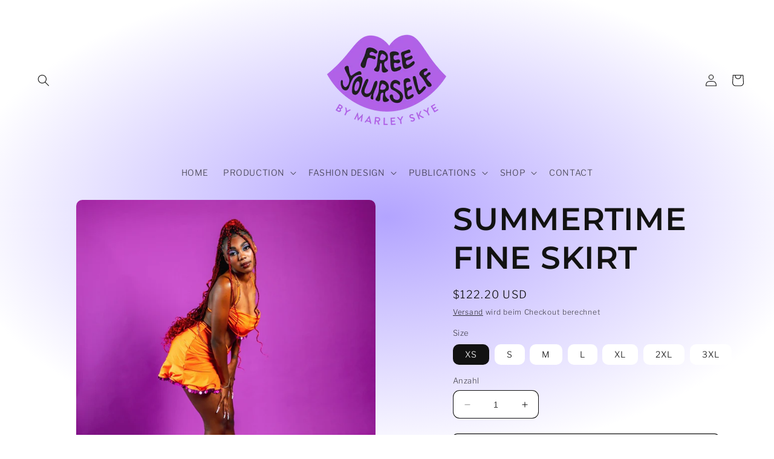

--- FILE ---
content_type: text/html; charset=utf-8
request_url: https://freeyourselfthelabel.com/de/products/summertime-fine-skirt
body_size: 44792
content:
<!doctype html>
<html class="no-js" lang="de">
  <head>
    <meta charset="utf-8">
    <meta http-equiv="X-UA-Compatible" content="IE=edge">
    <meta name="viewport" content="width=device-width,initial-scale=1">
    <meta name="theme-color" content="">
    <link rel="canonical" href="https://freeyourselfthelabel.com/de/products/summertime-fine-skirt">
    <link rel="preconnect" href="https://cdn.shopify.com" crossorigin><link rel="preconnect" href="https://fonts.shopifycdn.com" crossorigin><title>
      SUMMERTIME FINE SKIRT
 &ndash; Free Yourself</title>

    
      <meta name="description" content="an iconic 2 in 1 reversible ruched skirt made with orange stretch lycra fabric  lined/reversed with a colorful Lisa Frank inspired print (stretch lycra fabric) ruched straps allow for adjustable length pink sequin trim visible on both sides detachable 18k gold-plated waist chains on straps Ruched top sold separately Mo">
    

    

<meta property="og:site_name" content="Free Yourself">
<meta property="og:url" content="https://freeyourselfthelabel.com/de/products/summertime-fine-skirt">
<meta property="og:title" content="SUMMERTIME FINE SKIRT">
<meta property="og:type" content="product">
<meta property="og:description" content="an iconic 2 in 1 reversible ruched skirt made with orange stretch lycra fabric  lined/reversed with a colorful Lisa Frank inspired print (stretch lycra fabric) ruched straps allow for adjustable length pink sequin trim visible on both sides detachable 18k gold-plated waist chains on straps Ruched top sold separately Mo"><meta property="og:image" content="http://freeyourselfthelabel.com/cdn/shop/products/IMG_6612.jpg?v=1654894355">
  <meta property="og:image:secure_url" content="https://freeyourselfthelabel.com/cdn/shop/products/IMG_6612.jpg?v=1654894355">
  <meta property="og:image:width" content="1170">
  <meta property="og:image:height" content="1301"><meta property="og:price:amount" content="122.20">
  <meta property="og:price:currency" content="USD"><meta name="twitter:card" content="summary_large_image">
<meta name="twitter:title" content="SUMMERTIME FINE SKIRT">
<meta name="twitter:description" content="an iconic 2 in 1 reversible ruched skirt made with orange stretch lycra fabric  lined/reversed with a colorful Lisa Frank inspired print (stretch lycra fabric) ruched straps allow for adjustable length pink sequin trim visible on both sides detachable 18k gold-plated waist chains on straps Ruched top sold separately Mo">


    <script src="//freeyourselfthelabel.com/cdn/shop/t/7/assets/constants.js?v=95358004781563950421682795095" defer="defer"></script>
    <script src="//freeyourselfthelabel.com/cdn/shop/t/7/assets/pubsub.js?v=2921868252632587581682795097" defer="defer"></script>
    <script src="//freeyourselfthelabel.com/cdn/shop/t/7/assets/global.js?v=127210358271191040921682795096" defer="defer"></script>
    <script>window.performance && window.performance.mark && window.performance.mark('shopify.content_for_header.start');</script><meta name="google-site-verification" content="zpYPch4YjwpCYQsa3GyxFcH2Q0bg1TldZEyhoqhCPM8">
<meta name="facebook-domain-verification" content="86kcnivfnkyy0idxzi9nz10hani3zk">
<meta name="google-site-verification" content="ElsQvClwbTh8gerxcW_4OLLRWeLWdA_L-0RkmT4IUyg">
<meta id="shopify-digital-wallet" name="shopify-digital-wallet" content="/32008601735/digital_wallets/dialog">
<meta name="shopify-checkout-api-token" content="edc91ebb5650bda6d07bd35fd40a5cee">
<meta id="in-context-paypal-metadata" data-shop-id="32008601735" data-venmo-supported="false" data-environment="production" data-locale="de_DE" data-paypal-v4="true" data-currency="USD">
<link rel="alternate" hreflang="x-default" href="https://freeyourselfthelabel.com/products/summertime-fine-skirt">
<link rel="alternate" hreflang="en" href="https://freeyourselfthelabel.com/products/summertime-fine-skirt">
<link rel="alternate" hreflang="zh-Hans" href="https://freeyourselfthelabel.com/zh/products/summertime-fine-skirt">
<link rel="alternate" hreflang="fr" href="https://freeyourselfthelabel.com/fr/products/summertime-fine-skirt">
<link rel="alternate" hreflang="de" href="https://freeyourselfthelabel.com/de/products/summertime-fine-skirt">
<link rel="alternate" hreflang="ja" href="https://freeyourselfthelabel.com/ja/products/summertime-fine-skirt">
<link rel="alternate" hreflang="es" href="https://freeyourselfthelabel.com/es/products/summertime-fine-skirt">
<link rel="alternate" hreflang="en-CA" href="https://freeyourselfthelabel.com/en-ca/products/summertime-fine-skirt">
<link rel="alternate" hreflang="zh-Hans-AC" href="https://freeyourselfthelabel.com/zh/products/summertime-fine-skirt">
<link rel="alternate" hreflang="zh-Hans-AD" href="https://freeyourselfthelabel.com/zh/products/summertime-fine-skirt">
<link rel="alternate" hreflang="zh-Hans-AE" href="https://freeyourselfthelabel.com/zh/products/summertime-fine-skirt">
<link rel="alternate" hreflang="zh-Hans-AF" href="https://freeyourselfthelabel.com/zh/products/summertime-fine-skirt">
<link rel="alternate" hreflang="zh-Hans-AG" href="https://freeyourselfthelabel.com/zh/products/summertime-fine-skirt">
<link rel="alternate" hreflang="zh-Hans-AI" href="https://freeyourselfthelabel.com/zh/products/summertime-fine-skirt">
<link rel="alternate" hreflang="zh-Hans-AL" href="https://freeyourselfthelabel.com/zh/products/summertime-fine-skirt">
<link rel="alternate" hreflang="zh-Hans-AM" href="https://freeyourselfthelabel.com/zh/products/summertime-fine-skirt">
<link rel="alternate" hreflang="zh-Hans-AO" href="https://freeyourselfthelabel.com/zh/products/summertime-fine-skirt">
<link rel="alternate" hreflang="zh-Hans-AR" href="https://freeyourselfthelabel.com/zh/products/summertime-fine-skirt">
<link rel="alternate" hreflang="zh-Hans-AT" href="https://freeyourselfthelabel.com/zh/products/summertime-fine-skirt">
<link rel="alternate" hreflang="zh-Hans-AU" href="https://freeyourselfthelabel.com/zh/products/summertime-fine-skirt">
<link rel="alternate" hreflang="zh-Hans-AW" href="https://freeyourselfthelabel.com/zh/products/summertime-fine-skirt">
<link rel="alternate" hreflang="zh-Hans-AX" href="https://freeyourselfthelabel.com/zh/products/summertime-fine-skirt">
<link rel="alternate" hreflang="zh-Hans-AZ" href="https://freeyourselfthelabel.com/zh/products/summertime-fine-skirt">
<link rel="alternate" hreflang="zh-Hans-BA" href="https://freeyourselfthelabel.com/zh/products/summertime-fine-skirt">
<link rel="alternate" hreflang="zh-Hans-BB" href="https://freeyourselfthelabel.com/zh/products/summertime-fine-skirt">
<link rel="alternate" hreflang="zh-Hans-BD" href="https://freeyourselfthelabel.com/zh/products/summertime-fine-skirt">
<link rel="alternate" hreflang="zh-Hans-BE" href="https://freeyourselfthelabel.com/zh/products/summertime-fine-skirt">
<link rel="alternate" hreflang="zh-Hans-BF" href="https://freeyourselfthelabel.com/zh/products/summertime-fine-skirt">
<link rel="alternate" hreflang="zh-Hans-BG" href="https://freeyourselfthelabel.com/zh/products/summertime-fine-skirt">
<link rel="alternate" hreflang="zh-Hans-BH" href="https://freeyourselfthelabel.com/zh/products/summertime-fine-skirt">
<link rel="alternate" hreflang="zh-Hans-BI" href="https://freeyourselfthelabel.com/zh/products/summertime-fine-skirt">
<link rel="alternate" hreflang="zh-Hans-BJ" href="https://freeyourselfthelabel.com/zh/products/summertime-fine-skirt">
<link rel="alternate" hreflang="zh-Hans-BL" href="https://freeyourselfthelabel.com/zh/products/summertime-fine-skirt">
<link rel="alternate" hreflang="zh-Hans-BM" href="https://freeyourselfthelabel.com/zh/products/summertime-fine-skirt">
<link rel="alternate" hreflang="zh-Hans-BN" href="https://freeyourselfthelabel.com/zh/products/summertime-fine-skirt">
<link rel="alternate" hreflang="zh-Hans-BO" href="https://freeyourselfthelabel.com/zh/products/summertime-fine-skirt">
<link rel="alternate" hreflang="zh-Hans-BQ" href="https://freeyourselfthelabel.com/zh/products/summertime-fine-skirt">
<link rel="alternate" hreflang="zh-Hans-BR" href="https://freeyourselfthelabel.com/zh/products/summertime-fine-skirt">
<link rel="alternate" hreflang="zh-Hans-BS" href="https://freeyourselfthelabel.com/zh/products/summertime-fine-skirt">
<link rel="alternate" hreflang="zh-Hans-BT" href="https://freeyourselfthelabel.com/zh/products/summertime-fine-skirt">
<link rel="alternate" hreflang="zh-Hans-BW" href="https://freeyourselfthelabel.com/zh/products/summertime-fine-skirt">
<link rel="alternate" hreflang="zh-Hans-BY" href="https://freeyourselfthelabel.com/zh/products/summertime-fine-skirt">
<link rel="alternate" hreflang="zh-Hans-BZ" href="https://freeyourselfthelabel.com/zh/products/summertime-fine-skirt">
<link rel="alternate" hreflang="zh-Hans-CC" href="https://freeyourselfthelabel.com/zh/products/summertime-fine-skirt">
<link rel="alternate" hreflang="zh-Hans-CD" href="https://freeyourselfthelabel.com/zh/products/summertime-fine-skirt">
<link rel="alternate" hreflang="zh-Hans-CF" href="https://freeyourselfthelabel.com/zh/products/summertime-fine-skirt">
<link rel="alternate" hreflang="zh-Hans-CG" href="https://freeyourselfthelabel.com/zh/products/summertime-fine-skirt">
<link rel="alternate" hreflang="zh-Hans-CH" href="https://freeyourselfthelabel.com/zh/products/summertime-fine-skirt">
<link rel="alternate" hreflang="zh-Hans-CI" href="https://freeyourselfthelabel.com/zh/products/summertime-fine-skirt">
<link rel="alternate" hreflang="zh-Hans-CK" href="https://freeyourselfthelabel.com/zh/products/summertime-fine-skirt">
<link rel="alternate" hreflang="zh-Hans-CL" href="https://freeyourselfthelabel.com/zh/products/summertime-fine-skirt">
<link rel="alternate" hreflang="zh-Hans-CM" href="https://freeyourselfthelabel.com/zh/products/summertime-fine-skirt">
<link rel="alternate" hreflang="zh-Hans-CN" href="https://freeyourselfthelabel.com/zh/products/summertime-fine-skirt">
<link rel="alternate" hreflang="zh-Hans-CO" href="https://freeyourselfthelabel.com/zh/products/summertime-fine-skirt">
<link rel="alternate" hreflang="zh-Hans-CR" href="https://freeyourselfthelabel.com/zh/products/summertime-fine-skirt">
<link rel="alternate" hreflang="zh-Hans-CV" href="https://freeyourselfthelabel.com/zh/products/summertime-fine-skirt">
<link rel="alternate" hreflang="zh-Hans-CW" href="https://freeyourselfthelabel.com/zh/products/summertime-fine-skirt">
<link rel="alternate" hreflang="zh-Hans-CX" href="https://freeyourselfthelabel.com/zh/products/summertime-fine-skirt">
<link rel="alternate" hreflang="zh-Hans-CY" href="https://freeyourselfthelabel.com/zh/products/summertime-fine-skirt">
<link rel="alternate" hreflang="zh-Hans-CZ" href="https://freeyourselfthelabel.com/zh/products/summertime-fine-skirt">
<link rel="alternate" hreflang="zh-Hans-DE" href="https://freeyourselfthelabel.com/zh/products/summertime-fine-skirt">
<link rel="alternate" hreflang="zh-Hans-DJ" href="https://freeyourselfthelabel.com/zh/products/summertime-fine-skirt">
<link rel="alternate" hreflang="zh-Hans-DK" href="https://freeyourselfthelabel.com/zh/products/summertime-fine-skirt">
<link rel="alternate" hreflang="zh-Hans-DM" href="https://freeyourselfthelabel.com/zh/products/summertime-fine-skirt">
<link rel="alternate" hreflang="zh-Hans-DO" href="https://freeyourselfthelabel.com/zh/products/summertime-fine-skirt">
<link rel="alternate" hreflang="zh-Hans-DZ" href="https://freeyourselfthelabel.com/zh/products/summertime-fine-skirt">
<link rel="alternate" hreflang="zh-Hans-EC" href="https://freeyourselfthelabel.com/zh/products/summertime-fine-skirt">
<link rel="alternate" hreflang="zh-Hans-EE" href="https://freeyourselfthelabel.com/zh/products/summertime-fine-skirt">
<link rel="alternate" hreflang="zh-Hans-EG" href="https://freeyourselfthelabel.com/zh/products/summertime-fine-skirt">
<link rel="alternate" hreflang="zh-Hans-EH" href="https://freeyourselfthelabel.com/zh/products/summertime-fine-skirt">
<link rel="alternate" hreflang="zh-Hans-ER" href="https://freeyourselfthelabel.com/zh/products/summertime-fine-skirt">
<link rel="alternate" hreflang="zh-Hans-ES" href="https://freeyourselfthelabel.com/zh/products/summertime-fine-skirt">
<link rel="alternate" hreflang="zh-Hans-ET" href="https://freeyourselfthelabel.com/zh/products/summertime-fine-skirt">
<link rel="alternate" hreflang="zh-Hans-FI" href="https://freeyourselfthelabel.com/zh/products/summertime-fine-skirt">
<link rel="alternate" hreflang="zh-Hans-FJ" href="https://freeyourselfthelabel.com/zh/products/summertime-fine-skirt">
<link rel="alternate" hreflang="zh-Hans-FK" href="https://freeyourselfthelabel.com/zh/products/summertime-fine-skirt">
<link rel="alternate" hreflang="zh-Hans-FO" href="https://freeyourselfthelabel.com/zh/products/summertime-fine-skirt">
<link rel="alternate" hreflang="zh-Hans-FR" href="https://freeyourselfthelabel.com/zh/products/summertime-fine-skirt">
<link rel="alternate" hreflang="zh-Hans-GA" href="https://freeyourselfthelabel.com/zh/products/summertime-fine-skirt">
<link rel="alternate" hreflang="zh-Hans-GB" href="https://freeyourselfthelabel.com/zh/products/summertime-fine-skirt">
<link rel="alternate" hreflang="zh-Hans-GD" href="https://freeyourselfthelabel.com/zh/products/summertime-fine-skirt">
<link rel="alternate" hreflang="zh-Hans-GE" href="https://freeyourselfthelabel.com/zh/products/summertime-fine-skirt">
<link rel="alternate" hreflang="zh-Hans-GF" href="https://freeyourselfthelabel.com/zh/products/summertime-fine-skirt">
<link rel="alternate" hreflang="zh-Hans-GG" href="https://freeyourselfthelabel.com/zh/products/summertime-fine-skirt">
<link rel="alternate" hreflang="zh-Hans-GH" href="https://freeyourselfthelabel.com/zh/products/summertime-fine-skirt">
<link rel="alternate" hreflang="zh-Hans-GI" href="https://freeyourselfthelabel.com/zh/products/summertime-fine-skirt">
<link rel="alternate" hreflang="zh-Hans-GL" href="https://freeyourselfthelabel.com/zh/products/summertime-fine-skirt">
<link rel="alternate" hreflang="zh-Hans-GM" href="https://freeyourselfthelabel.com/zh/products/summertime-fine-skirt">
<link rel="alternate" hreflang="zh-Hans-GN" href="https://freeyourselfthelabel.com/zh/products/summertime-fine-skirt">
<link rel="alternate" hreflang="zh-Hans-GP" href="https://freeyourselfthelabel.com/zh/products/summertime-fine-skirt">
<link rel="alternate" hreflang="zh-Hans-GQ" href="https://freeyourselfthelabel.com/zh/products/summertime-fine-skirt">
<link rel="alternate" hreflang="zh-Hans-GR" href="https://freeyourselfthelabel.com/zh/products/summertime-fine-skirt">
<link rel="alternate" hreflang="zh-Hans-GS" href="https://freeyourselfthelabel.com/zh/products/summertime-fine-skirt">
<link rel="alternate" hreflang="zh-Hans-GT" href="https://freeyourselfthelabel.com/zh/products/summertime-fine-skirt">
<link rel="alternate" hreflang="zh-Hans-GW" href="https://freeyourselfthelabel.com/zh/products/summertime-fine-skirt">
<link rel="alternate" hreflang="zh-Hans-GY" href="https://freeyourselfthelabel.com/zh/products/summertime-fine-skirt">
<link rel="alternate" hreflang="zh-Hans-HK" href="https://freeyourselfthelabel.com/zh/products/summertime-fine-skirt">
<link rel="alternate" hreflang="zh-Hans-HN" href="https://freeyourselfthelabel.com/zh/products/summertime-fine-skirt">
<link rel="alternate" hreflang="zh-Hans-HR" href="https://freeyourselfthelabel.com/zh/products/summertime-fine-skirt">
<link rel="alternate" hreflang="zh-Hans-HT" href="https://freeyourselfthelabel.com/zh/products/summertime-fine-skirt">
<link rel="alternate" hreflang="zh-Hans-HU" href="https://freeyourselfthelabel.com/zh/products/summertime-fine-skirt">
<link rel="alternate" hreflang="zh-Hans-ID" href="https://freeyourselfthelabel.com/zh/products/summertime-fine-skirt">
<link rel="alternate" hreflang="zh-Hans-IE" href="https://freeyourselfthelabel.com/zh/products/summertime-fine-skirt">
<link rel="alternate" hreflang="zh-Hans-IL" href="https://freeyourselfthelabel.com/zh/products/summertime-fine-skirt">
<link rel="alternate" hreflang="zh-Hans-IM" href="https://freeyourselfthelabel.com/zh/products/summertime-fine-skirt">
<link rel="alternate" hreflang="zh-Hans-IN" href="https://freeyourselfthelabel.com/zh/products/summertime-fine-skirt">
<link rel="alternate" hreflang="zh-Hans-IO" href="https://freeyourselfthelabel.com/zh/products/summertime-fine-skirt">
<link rel="alternate" hreflang="zh-Hans-IQ" href="https://freeyourselfthelabel.com/zh/products/summertime-fine-skirt">
<link rel="alternate" hreflang="zh-Hans-IS" href="https://freeyourselfthelabel.com/zh/products/summertime-fine-skirt">
<link rel="alternate" hreflang="zh-Hans-IT" href="https://freeyourselfthelabel.com/zh/products/summertime-fine-skirt">
<link rel="alternate" hreflang="zh-Hans-JE" href="https://freeyourselfthelabel.com/zh/products/summertime-fine-skirt">
<link rel="alternate" hreflang="zh-Hans-JM" href="https://freeyourselfthelabel.com/zh/products/summertime-fine-skirt">
<link rel="alternate" hreflang="zh-Hans-JO" href="https://freeyourselfthelabel.com/zh/products/summertime-fine-skirt">
<link rel="alternate" hreflang="zh-Hans-JP" href="https://freeyourselfthelabel.com/zh/products/summertime-fine-skirt">
<link rel="alternate" hreflang="zh-Hans-KE" href="https://freeyourselfthelabel.com/zh/products/summertime-fine-skirt">
<link rel="alternate" hreflang="zh-Hans-KG" href="https://freeyourselfthelabel.com/zh/products/summertime-fine-skirt">
<link rel="alternate" hreflang="zh-Hans-KH" href="https://freeyourselfthelabel.com/zh/products/summertime-fine-skirt">
<link rel="alternate" hreflang="zh-Hans-KI" href="https://freeyourselfthelabel.com/zh/products/summertime-fine-skirt">
<link rel="alternate" hreflang="zh-Hans-KM" href="https://freeyourselfthelabel.com/zh/products/summertime-fine-skirt">
<link rel="alternate" hreflang="zh-Hans-KN" href="https://freeyourselfthelabel.com/zh/products/summertime-fine-skirt">
<link rel="alternate" hreflang="zh-Hans-KR" href="https://freeyourselfthelabel.com/zh/products/summertime-fine-skirt">
<link rel="alternate" hreflang="zh-Hans-KW" href="https://freeyourselfthelabel.com/zh/products/summertime-fine-skirt">
<link rel="alternate" hreflang="zh-Hans-KY" href="https://freeyourselfthelabel.com/zh/products/summertime-fine-skirt">
<link rel="alternate" hreflang="zh-Hans-KZ" href="https://freeyourselfthelabel.com/zh/products/summertime-fine-skirt">
<link rel="alternate" hreflang="zh-Hans-LA" href="https://freeyourselfthelabel.com/zh/products/summertime-fine-skirt">
<link rel="alternate" hreflang="zh-Hans-LB" href="https://freeyourselfthelabel.com/zh/products/summertime-fine-skirt">
<link rel="alternate" hreflang="zh-Hans-LC" href="https://freeyourselfthelabel.com/zh/products/summertime-fine-skirt">
<link rel="alternate" hreflang="zh-Hans-LI" href="https://freeyourselfthelabel.com/zh/products/summertime-fine-skirt">
<link rel="alternate" hreflang="zh-Hans-LK" href="https://freeyourselfthelabel.com/zh/products/summertime-fine-skirt">
<link rel="alternate" hreflang="zh-Hans-LR" href="https://freeyourselfthelabel.com/zh/products/summertime-fine-skirt">
<link rel="alternate" hreflang="zh-Hans-LS" href="https://freeyourselfthelabel.com/zh/products/summertime-fine-skirt">
<link rel="alternate" hreflang="zh-Hans-LT" href="https://freeyourselfthelabel.com/zh/products/summertime-fine-skirt">
<link rel="alternate" hreflang="zh-Hans-LU" href="https://freeyourselfthelabel.com/zh/products/summertime-fine-skirt">
<link rel="alternate" hreflang="zh-Hans-LV" href="https://freeyourselfthelabel.com/zh/products/summertime-fine-skirt">
<link rel="alternate" hreflang="zh-Hans-LY" href="https://freeyourselfthelabel.com/zh/products/summertime-fine-skirt">
<link rel="alternate" hreflang="zh-Hans-MA" href="https://freeyourselfthelabel.com/zh/products/summertime-fine-skirt">
<link rel="alternate" hreflang="zh-Hans-MC" href="https://freeyourselfthelabel.com/zh/products/summertime-fine-skirt">
<link rel="alternate" hreflang="zh-Hans-MD" href="https://freeyourselfthelabel.com/zh/products/summertime-fine-skirt">
<link rel="alternate" hreflang="zh-Hans-ME" href="https://freeyourselfthelabel.com/zh/products/summertime-fine-skirt">
<link rel="alternate" hreflang="zh-Hans-MF" href="https://freeyourselfthelabel.com/zh/products/summertime-fine-skirt">
<link rel="alternate" hreflang="zh-Hans-MG" href="https://freeyourselfthelabel.com/zh/products/summertime-fine-skirt">
<link rel="alternate" hreflang="zh-Hans-MK" href="https://freeyourselfthelabel.com/zh/products/summertime-fine-skirt">
<link rel="alternate" hreflang="zh-Hans-ML" href="https://freeyourselfthelabel.com/zh/products/summertime-fine-skirt">
<link rel="alternate" hreflang="zh-Hans-MM" href="https://freeyourselfthelabel.com/zh/products/summertime-fine-skirt">
<link rel="alternate" hreflang="zh-Hans-MN" href="https://freeyourselfthelabel.com/zh/products/summertime-fine-skirt">
<link rel="alternate" hreflang="zh-Hans-MO" href="https://freeyourselfthelabel.com/zh/products/summertime-fine-skirt">
<link rel="alternate" hreflang="zh-Hans-MQ" href="https://freeyourselfthelabel.com/zh/products/summertime-fine-skirt">
<link rel="alternate" hreflang="zh-Hans-MR" href="https://freeyourselfthelabel.com/zh/products/summertime-fine-skirt">
<link rel="alternate" hreflang="zh-Hans-MS" href="https://freeyourselfthelabel.com/zh/products/summertime-fine-skirt">
<link rel="alternate" hreflang="zh-Hans-MT" href="https://freeyourselfthelabel.com/zh/products/summertime-fine-skirt">
<link rel="alternate" hreflang="zh-Hans-MU" href="https://freeyourselfthelabel.com/zh/products/summertime-fine-skirt">
<link rel="alternate" hreflang="zh-Hans-MV" href="https://freeyourselfthelabel.com/zh/products/summertime-fine-skirt">
<link rel="alternate" hreflang="zh-Hans-MW" href="https://freeyourselfthelabel.com/zh/products/summertime-fine-skirt">
<link rel="alternate" hreflang="zh-Hans-MX" href="https://freeyourselfthelabel.com/zh/products/summertime-fine-skirt">
<link rel="alternate" hreflang="zh-Hans-MY" href="https://freeyourselfthelabel.com/zh/products/summertime-fine-skirt">
<link rel="alternate" hreflang="zh-Hans-MZ" href="https://freeyourselfthelabel.com/zh/products/summertime-fine-skirt">
<link rel="alternate" hreflang="zh-Hans-NA" href="https://freeyourselfthelabel.com/zh/products/summertime-fine-skirt">
<link rel="alternate" hreflang="zh-Hans-NC" href="https://freeyourselfthelabel.com/zh/products/summertime-fine-skirt">
<link rel="alternate" hreflang="zh-Hans-NE" href="https://freeyourselfthelabel.com/zh/products/summertime-fine-skirt">
<link rel="alternate" hreflang="zh-Hans-NF" href="https://freeyourselfthelabel.com/zh/products/summertime-fine-skirt">
<link rel="alternate" hreflang="zh-Hans-NG" href="https://freeyourselfthelabel.com/zh/products/summertime-fine-skirt">
<link rel="alternate" hreflang="zh-Hans-NI" href="https://freeyourselfthelabel.com/zh/products/summertime-fine-skirt">
<link rel="alternate" hreflang="zh-Hans-NL" href="https://freeyourselfthelabel.com/zh/products/summertime-fine-skirt">
<link rel="alternate" hreflang="zh-Hans-NO" href="https://freeyourselfthelabel.com/zh/products/summertime-fine-skirt">
<link rel="alternate" hreflang="zh-Hans-NP" href="https://freeyourselfthelabel.com/zh/products/summertime-fine-skirt">
<link rel="alternate" hreflang="zh-Hans-NR" href="https://freeyourselfthelabel.com/zh/products/summertime-fine-skirt">
<link rel="alternate" hreflang="zh-Hans-NU" href="https://freeyourselfthelabel.com/zh/products/summertime-fine-skirt">
<link rel="alternate" hreflang="zh-Hans-NZ" href="https://freeyourselfthelabel.com/zh/products/summertime-fine-skirt">
<link rel="alternate" hreflang="zh-Hans-OM" href="https://freeyourselfthelabel.com/zh/products/summertime-fine-skirt">
<link rel="alternate" hreflang="zh-Hans-PA" href="https://freeyourselfthelabel.com/zh/products/summertime-fine-skirt">
<link rel="alternate" hreflang="zh-Hans-PE" href="https://freeyourselfthelabel.com/zh/products/summertime-fine-skirt">
<link rel="alternate" hreflang="zh-Hans-PF" href="https://freeyourselfthelabel.com/zh/products/summertime-fine-skirt">
<link rel="alternate" hreflang="zh-Hans-PG" href="https://freeyourselfthelabel.com/zh/products/summertime-fine-skirt">
<link rel="alternate" hreflang="zh-Hans-PH" href="https://freeyourselfthelabel.com/zh/products/summertime-fine-skirt">
<link rel="alternate" hreflang="zh-Hans-PK" href="https://freeyourselfthelabel.com/zh/products/summertime-fine-skirt">
<link rel="alternate" hreflang="zh-Hans-PL" href="https://freeyourselfthelabel.com/zh/products/summertime-fine-skirt">
<link rel="alternate" hreflang="zh-Hans-PM" href="https://freeyourselfthelabel.com/zh/products/summertime-fine-skirt">
<link rel="alternate" hreflang="zh-Hans-PN" href="https://freeyourselfthelabel.com/zh/products/summertime-fine-skirt">
<link rel="alternate" hreflang="zh-Hans-PS" href="https://freeyourselfthelabel.com/zh/products/summertime-fine-skirt">
<link rel="alternate" hreflang="zh-Hans-PT" href="https://freeyourselfthelabel.com/zh/products/summertime-fine-skirt">
<link rel="alternate" hreflang="zh-Hans-PY" href="https://freeyourselfthelabel.com/zh/products/summertime-fine-skirt">
<link rel="alternate" hreflang="zh-Hans-QA" href="https://freeyourselfthelabel.com/zh/products/summertime-fine-skirt">
<link rel="alternate" hreflang="zh-Hans-RE" href="https://freeyourselfthelabel.com/zh/products/summertime-fine-skirt">
<link rel="alternate" hreflang="zh-Hans-RO" href="https://freeyourselfthelabel.com/zh/products/summertime-fine-skirt">
<link rel="alternate" hreflang="zh-Hans-RS" href="https://freeyourselfthelabel.com/zh/products/summertime-fine-skirt">
<link rel="alternate" hreflang="zh-Hans-RU" href="https://freeyourselfthelabel.com/zh/products/summertime-fine-skirt">
<link rel="alternate" hreflang="zh-Hans-RW" href="https://freeyourselfthelabel.com/zh/products/summertime-fine-skirt">
<link rel="alternate" hreflang="zh-Hans-SA" href="https://freeyourselfthelabel.com/zh/products/summertime-fine-skirt">
<link rel="alternate" hreflang="zh-Hans-SB" href="https://freeyourselfthelabel.com/zh/products/summertime-fine-skirt">
<link rel="alternate" hreflang="zh-Hans-SC" href="https://freeyourselfthelabel.com/zh/products/summertime-fine-skirt">
<link rel="alternate" hreflang="zh-Hans-SD" href="https://freeyourselfthelabel.com/zh/products/summertime-fine-skirt">
<link rel="alternate" hreflang="zh-Hans-SE" href="https://freeyourselfthelabel.com/zh/products/summertime-fine-skirt">
<link rel="alternate" hreflang="zh-Hans-SG" href="https://freeyourselfthelabel.com/zh/products/summertime-fine-skirt">
<link rel="alternate" hreflang="zh-Hans-SH" href="https://freeyourselfthelabel.com/zh/products/summertime-fine-skirt">
<link rel="alternate" hreflang="zh-Hans-SI" href="https://freeyourselfthelabel.com/zh/products/summertime-fine-skirt">
<link rel="alternate" hreflang="zh-Hans-SJ" href="https://freeyourselfthelabel.com/zh/products/summertime-fine-skirt">
<link rel="alternate" hreflang="zh-Hans-SK" href="https://freeyourselfthelabel.com/zh/products/summertime-fine-skirt">
<link rel="alternate" hreflang="zh-Hans-SL" href="https://freeyourselfthelabel.com/zh/products/summertime-fine-skirt">
<link rel="alternate" hreflang="zh-Hans-SM" href="https://freeyourselfthelabel.com/zh/products/summertime-fine-skirt">
<link rel="alternate" hreflang="zh-Hans-SN" href="https://freeyourselfthelabel.com/zh/products/summertime-fine-skirt">
<link rel="alternate" hreflang="zh-Hans-SO" href="https://freeyourselfthelabel.com/zh/products/summertime-fine-skirt">
<link rel="alternate" hreflang="zh-Hans-SR" href="https://freeyourselfthelabel.com/zh/products/summertime-fine-skirt">
<link rel="alternate" hreflang="zh-Hans-SS" href="https://freeyourselfthelabel.com/zh/products/summertime-fine-skirt">
<link rel="alternate" hreflang="zh-Hans-ST" href="https://freeyourselfthelabel.com/zh/products/summertime-fine-skirt">
<link rel="alternate" hreflang="zh-Hans-SV" href="https://freeyourselfthelabel.com/zh/products/summertime-fine-skirt">
<link rel="alternate" hreflang="zh-Hans-SX" href="https://freeyourselfthelabel.com/zh/products/summertime-fine-skirt">
<link rel="alternate" hreflang="zh-Hans-SZ" href="https://freeyourselfthelabel.com/zh/products/summertime-fine-skirt">
<link rel="alternate" hreflang="zh-Hans-TA" href="https://freeyourselfthelabel.com/zh/products/summertime-fine-skirt">
<link rel="alternate" hreflang="zh-Hans-TC" href="https://freeyourselfthelabel.com/zh/products/summertime-fine-skirt">
<link rel="alternate" hreflang="zh-Hans-TD" href="https://freeyourselfthelabel.com/zh/products/summertime-fine-skirt">
<link rel="alternate" hreflang="zh-Hans-TF" href="https://freeyourselfthelabel.com/zh/products/summertime-fine-skirt">
<link rel="alternate" hreflang="zh-Hans-TG" href="https://freeyourselfthelabel.com/zh/products/summertime-fine-skirt">
<link rel="alternate" hreflang="zh-Hans-TH" href="https://freeyourselfthelabel.com/zh/products/summertime-fine-skirt">
<link rel="alternate" hreflang="zh-Hans-TJ" href="https://freeyourselfthelabel.com/zh/products/summertime-fine-skirt">
<link rel="alternate" hreflang="zh-Hans-TK" href="https://freeyourselfthelabel.com/zh/products/summertime-fine-skirt">
<link rel="alternate" hreflang="zh-Hans-TL" href="https://freeyourselfthelabel.com/zh/products/summertime-fine-skirt">
<link rel="alternate" hreflang="zh-Hans-TM" href="https://freeyourselfthelabel.com/zh/products/summertime-fine-skirt">
<link rel="alternate" hreflang="zh-Hans-TN" href="https://freeyourselfthelabel.com/zh/products/summertime-fine-skirt">
<link rel="alternate" hreflang="zh-Hans-TO" href="https://freeyourselfthelabel.com/zh/products/summertime-fine-skirt">
<link rel="alternate" hreflang="zh-Hans-TR" href="https://freeyourselfthelabel.com/zh/products/summertime-fine-skirt">
<link rel="alternate" hreflang="zh-Hans-TT" href="https://freeyourselfthelabel.com/zh/products/summertime-fine-skirt">
<link rel="alternate" hreflang="zh-Hans-TV" href="https://freeyourselfthelabel.com/zh/products/summertime-fine-skirt">
<link rel="alternate" hreflang="zh-Hans-TW" href="https://freeyourselfthelabel.com/zh/products/summertime-fine-skirt">
<link rel="alternate" hreflang="zh-Hans-TZ" href="https://freeyourselfthelabel.com/zh/products/summertime-fine-skirt">
<link rel="alternate" hreflang="zh-Hans-UA" href="https://freeyourselfthelabel.com/zh/products/summertime-fine-skirt">
<link rel="alternate" hreflang="zh-Hans-UG" href="https://freeyourselfthelabel.com/zh/products/summertime-fine-skirt">
<link rel="alternate" hreflang="zh-Hans-UM" href="https://freeyourselfthelabel.com/zh/products/summertime-fine-skirt">
<link rel="alternate" hreflang="zh-Hans-US" href="https://freeyourselfthelabel.com/zh/products/summertime-fine-skirt">
<link rel="alternate" hreflang="zh-Hans-UY" href="https://freeyourselfthelabel.com/zh/products/summertime-fine-skirt">
<link rel="alternate" hreflang="zh-Hans-UZ" href="https://freeyourselfthelabel.com/zh/products/summertime-fine-skirt">
<link rel="alternate" hreflang="zh-Hans-VA" href="https://freeyourselfthelabel.com/zh/products/summertime-fine-skirt">
<link rel="alternate" hreflang="zh-Hans-VC" href="https://freeyourselfthelabel.com/zh/products/summertime-fine-skirt">
<link rel="alternate" hreflang="zh-Hans-VE" href="https://freeyourselfthelabel.com/zh/products/summertime-fine-skirt">
<link rel="alternate" hreflang="zh-Hans-VG" href="https://freeyourselfthelabel.com/zh/products/summertime-fine-skirt">
<link rel="alternate" hreflang="zh-Hans-VN" href="https://freeyourselfthelabel.com/zh/products/summertime-fine-skirt">
<link rel="alternate" hreflang="zh-Hans-VU" href="https://freeyourselfthelabel.com/zh/products/summertime-fine-skirt">
<link rel="alternate" hreflang="zh-Hans-WF" href="https://freeyourselfthelabel.com/zh/products/summertime-fine-skirt">
<link rel="alternate" hreflang="zh-Hans-WS" href="https://freeyourselfthelabel.com/zh/products/summertime-fine-skirt">
<link rel="alternate" hreflang="zh-Hans-XK" href="https://freeyourselfthelabel.com/zh/products/summertime-fine-skirt">
<link rel="alternate" hreflang="zh-Hans-YE" href="https://freeyourselfthelabel.com/zh/products/summertime-fine-skirt">
<link rel="alternate" hreflang="zh-Hans-YT" href="https://freeyourselfthelabel.com/zh/products/summertime-fine-skirt">
<link rel="alternate" hreflang="zh-Hans-ZA" href="https://freeyourselfthelabel.com/zh/products/summertime-fine-skirt">
<link rel="alternate" hreflang="zh-Hans-ZM" href="https://freeyourselfthelabel.com/zh/products/summertime-fine-skirt">
<link rel="alternate" hreflang="zh-Hans-ZW" href="https://freeyourselfthelabel.com/zh/products/summertime-fine-skirt">
<link rel="alternate" type="application/json+oembed" href="https://freeyourselfthelabel.com/de/products/summertime-fine-skirt.oembed">
<script async="async" src="/checkouts/internal/preloads.js?locale=de-US"></script>
<link rel="preconnect" href="https://shop.app" crossorigin="anonymous">
<script async="async" src="https://shop.app/checkouts/internal/preloads.js?locale=de-US&shop_id=32008601735" crossorigin="anonymous"></script>
<script id="shopify-features" type="application/json">{"accessToken":"edc91ebb5650bda6d07bd35fd40a5cee","betas":["rich-media-storefront-analytics"],"domain":"freeyourselfthelabel.com","predictiveSearch":true,"shopId":32008601735,"locale":"de"}</script>
<script>var Shopify = Shopify || {};
Shopify.shop = "freeyourselfpastyco.myshopify.com";
Shopify.locale = "de";
Shopify.currency = {"active":"USD","rate":"1.0"};
Shopify.country = "US";
Shopify.theme = {"name":"Publisher","id":132757061818,"schema_name":"Publisher","schema_version":"9.0.0","theme_store_id":1864,"role":"main"};
Shopify.theme.handle = "null";
Shopify.theme.style = {"id":null,"handle":null};
Shopify.cdnHost = "freeyourselfthelabel.com/cdn";
Shopify.routes = Shopify.routes || {};
Shopify.routes.root = "/de/";</script>
<script type="module">!function(o){(o.Shopify=o.Shopify||{}).modules=!0}(window);</script>
<script>!function(o){function n(){var o=[];function n(){o.push(Array.prototype.slice.apply(arguments))}return n.q=o,n}var t=o.Shopify=o.Shopify||{};t.loadFeatures=n(),t.autoloadFeatures=n()}(window);</script>
<script>
  window.ShopifyPay = window.ShopifyPay || {};
  window.ShopifyPay.apiHost = "shop.app\/pay";
  window.ShopifyPay.redirectState = null;
</script>
<script id="shop-js-analytics" type="application/json">{"pageType":"product"}</script>
<script defer="defer" async type="module" src="//freeyourselfthelabel.com/cdn/shopifycloud/shop-js/modules/v2/client.init-shop-cart-sync_HUjMWWU5.de.esm.js"></script>
<script defer="defer" async type="module" src="//freeyourselfthelabel.com/cdn/shopifycloud/shop-js/modules/v2/chunk.common_QpfDqRK1.esm.js"></script>
<script type="module">
  await import("//freeyourselfthelabel.com/cdn/shopifycloud/shop-js/modules/v2/client.init-shop-cart-sync_HUjMWWU5.de.esm.js");
await import("//freeyourselfthelabel.com/cdn/shopifycloud/shop-js/modules/v2/chunk.common_QpfDqRK1.esm.js");

  window.Shopify.SignInWithShop?.initShopCartSync?.({"fedCMEnabled":true,"windoidEnabled":true});

</script>
<script defer="defer" async type="module" src="//freeyourselfthelabel.com/cdn/shopifycloud/shop-js/modules/v2/client.payment-terms_D2Mn0eFV.de.esm.js"></script>
<script defer="defer" async type="module" src="//freeyourselfthelabel.com/cdn/shopifycloud/shop-js/modules/v2/chunk.common_QpfDqRK1.esm.js"></script>
<script defer="defer" async type="module" src="//freeyourselfthelabel.com/cdn/shopifycloud/shop-js/modules/v2/chunk.modal_CS8dP9kO.esm.js"></script>
<script type="module">
  await import("//freeyourselfthelabel.com/cdn/shopifycloud/shop-js/modules/v2/client.payment-terms_D2Mn0eFV.de.esm.js");
await import("//freeyourselfthelabel.com/cdn/shopifycloud/shop-js/modules/v2/chunk.common_QpfDqRK1.esm.js");
await import("//freeyourselfthelabel.com/cdn/shopifycloud/shop-js/modules/v2/chunk.modal_CS8dP9kO.esm.js");

  
</script>
<script>
  window.Shopify = window.Shopify || {};
  if (!window.Shopify.featureAssets) window.Shopify.featureAssets = {};
  window.Shopify.featureAssets['shop-js'] = {"shop-cart-sync":["modules/v2/client.shop-cart-sync_ByUgVWtJ.de.esm.js","modules/v2/chunk.common_QpfDqRK1.esm.js"],"init-fed-cm":["modules/v2/client.init-fed-cm_CVqhkk-1.de.esm.js","modules/v2/chunk.common_QpfDqRK1.esm.js"],"shop-button":["modules/v2/client.shop-button_B0pFlqys.de.esm.js","modules/v2/chunk.common_QpfDqRK1.esm.js"],"shop-cash-offers":["modules/v2/client.shop-cash-offers_CaaeZ5wd.de.esm.js","modules/v2/chunk.common_QpfDqRK1.esm.js","modules/v2/chunk.modal_CS8dP9kO.esm.js"],"init-windoid":["modules/v2/client.init-windoid_B-gyVqfY.de.esm.js","modules/v2/chunk.common_QpfDqRK1.esm.js"],"shop-toast-manager":["modules/v2/client.shop-toast-manager_DgTeluS3.de.esm.js","modules/v2/chunk.common_QpfDqRK1.esm.js"],"init-shop-email-lookup-coordinator":["modules/v2/client.init-shop-email-lookup-coordinator_C5I212n4.de.esm.js","modules/v2/chunk.common_QpfDqRK1.esm.js"],"init-shop-cart-sync":["modules/v2/client.init-shop-cart-sync_HUjMWWU5.de.esm.js","modules/v2/chunk.common_QpfDqRK1.esm.js"],"avatar":["modules/v2/client.avatar_BTnouDA3.de.esm.js"],"pay-button":["modules/v2/client.pay-button_CJaF-UDc.de.esm.js","modules/v2/chunk.common_QpfDqRK1.esm.js"],"init-customer-accounts":["modules/v2/client.init-customer-accounts_BI_wUvuR.de.esm.js","modules/v2/client.shop-login-button_DTPR4l75.de.esm.js","modules/v2/chunk.common_QpfDqRK1.esm.js","modules/v2/chunk.modal_CS8dP9kO.esm.js"],"init-shop-for-new-customer-accounts":["modules/v2/client.init-shop-for-new-customer-accounts_C4qR5Wl-.de.esm.js","modules/v2/client.shop-login-button_DTPR4l75.de.esm.js","modules/v2/chunk.common_QpfDqRK1.esm.js","modules/v2/chunk.modal_CS8dP9kO.esm.js"],"shop-login-button":["modules/v2/client.shop-login-button_DTPR4l75.de.esm.js","modules/v2/chunk.common_QpfDqRK1.esm.js","modules/v2/chunk.modal_CS8dP9kO.esm.js"],"init-customer-accounts-sign-up":["modules/v2/client.init-customer-accounts-sign-up_SG5gYFpP.de.esm.js","modules/v2/client.shop-login-button_DTPR4l75.de.esm.js","modules/v2/chunk.common_QpfDqRK1.esm.js","modules/v2/chunk.modal_CS8dP9kO.esm.js"],"shop-follow-button":["modules/v2/client.shop-follow-button_CmMsyvrH.de.esm.js","modules/v2/chunk.common_QpfDqRK1.esm.js","modules/v2/chunk.modal_CS8dP9kO.esm.js"],"checkout-modal":["modules/v2/client.checkout-modal_tfCxQqrq.de.esm.js","modules/v2/chunk.common_QpfDqRK1.esm.js","modules/v2/chunk.modal_CS8dP9kO.esm.js"],"lead-capture":["modules/v2/client.lead-capture_Ccz5Zm6k.de.esm.js","modules/v2/chunk.common_QpfDqRK1.esm.js","modules/v2/chunk.modal_CS8dP9kO.esm.js"],"shop-login":["modules/v2/client.shop-login_BfivnucW.de.esm.js","modules/v2/chunk.common_QpfDqRK1.esm.js","modules/v2/chunk.modal_CS8dP9kO.esm.js"],"payment-terms":["modules/v2/client.payment-terms_D2Mn0eFV.de.esm.js","modules/v2/chunk.common_QpfDqRK1.esm.js","modules/v2/chunk.modal_CS8dP9kO.esm.js"]};
</script>
<script>(function() {
  var isLoaded = false;
  function asyncLoad() {
    if (isLoaded) return;
    isLoaded = true;
    var urls = ["https:\/\/cdn.one.store\/javascript\/dist\/1.0\/jcr-widget.js?account_id=shopify:freeyourselfpastyco.myshopify.com\u0026shop=freeyourselfpastyco.myshopify.com","\/\/cdn.shopify.com\/proxy\/994aecc02edab968534a02720e2ec6f08c97daa5ccf02066fb4d2404b0bee338\/static.cdn.printful.com\/static\/js\/external\/shopify-product-customizer.js?v=0.28\u0026shop=freeyourselfpastyco.myshopify.com\u0026sp-cache-control=cHVibGljLCBtYXgtYWdlPTkwMA"];
    for (var i = 0; i < urls.length; i++) {
      var s = document.createElement('script');
      s.type = 'text/javascript';
      s.async = true;
      s.src = urls[i];
      var x = document.getElementsByTagName('script')[0];
      x.parentNode.insertBefore(s, x);
    }
  };
  if(window.attachEvent) {
    window.attachEvent('onload', asyncLoad);
  } else {
    window.addEventListener('load', asyncLoad, false);
  }
})();</script>
<script id="__st">var __st={"a":32008601735,"offset":-28800,"reqid":"a162bb04-b26e-44c4-98ef-502859a978b0-1768724039","pageurl":"freeyourselfthelabel.com\/de\/products\/summertime-fine-skirt","u":"b55177812b67","p":"product","rtyp":"product","rid":7111156826298};</script>
<script>window.ShopifyPaypalV4VisibilityTracking = true;</script>
<script id="captcha-bootstrap">!function(){'use strict';const t='contact',e='account',n='new_comment',o=[[t,t],['blogs',n],['comments',n],[t,'customer']],c=[[e,'customer_login'],[e,'guest_login'],[e,'recover_customer_password'],[e,'create_customer']],r=t=>t.map((([t,e])=>`form[action*='/${t}']:not([data-nocaptcha='true']) input[name='form_type'][value='${e}']`)).join(','),a=t=>()=>t?[...document.querySelectorAll(t)].map((t=>t.form)):[];function s(){const t=[...o],e=r(t);return a(e)}const i='password',u='form_key',d=['recaptcha-v3-token','g-recaptcha-response','h-captcha-response',i],f=()=>{try{return window.sessionStorage}catch{return}},m='__shopify_v',_=t=>t.elements[u];function p(t,e,n=!1){try{const o=window.sessionStorage,c=JSON.parse(o.getItem(e)),{data:r}=function(t){const{data:e,action:n}=t;return t[m]||n?{data:e,action:n}:{data:t,action:n}}(c);for(const[e,n]of Object.entries(r))t.elements[e]&&(t.elements[e].value=n);n&&o.removeItem(e)}catch(o){console.error('form repopulation failed',{error:o})}}const l='form_type',E='cptcha';function T(t){t.dataset[E]=!0}const w=window,h=w.document,L='Shopify',v='ce_forms',y='captcha';let A=!1;((t,e)=>{const n=(g='f06e6c50-85a8-45c8-87d0-21a2b65856fe',I='https://cdn.shopify.com/shopifycloud/storefront-forms-hcaptcha/ce_storefront_forms_captcha_hcaptcha.v1.5.2.iife.js',D={infoText:'Durch hCaptcha geschützt',privacyText:'Datenschutz',termsText:'Allgemeine Geschäftsbedingungen'},(t,e,n)=>{const o=w[L][v],c=o.bindForm;if(c)return c(t,g,e,D).then(n);var r;o.q.push([[t,g,e,D],n]),r=I,A||(h.body.append(Object.assign(h.createElement('script'),{id:'captcha-provider',async:!0,src:r})),A=!0)});var g,I,D;w[L]=w[L]||{},w[L][v]=w[L][v]||{},w[L][v].q=[],w[L][y]=w[L][y]||{},w[L][y].protect=function(t,e){n(t,void 0,e),T(t)},Object.freeze(w[L][y]),function(t,e,n,w,h,L){const[v,y,A,g]=function(t,e,n){const i=e?o:[],u=t?c:[],d=[...i,...u],f=r(d),m=r(i),_=r(d.filter((([t,e])=>n.includes(e))));return[a(f),a(m),a(_),s()]}(w,h,L),I=t=>{const e=t.target;return e instanceof HTMLFormElement?e:e&&e.form},D=t=>v().includes(t);t.addEventListener('submit',(t=>{const e=I(t);if(!e)return;const n=D(e)&&!e.dataset.hcaptchaBound&&!e.dataset.recaptchaBound,o=_(e),c=g().includes(e)&&(!o||!o.value);(n||c)&&t.preventDefault(),c&&!n&&(function(t){try{if(!f())return;!function(t){const e=f();if(!e)return;const n=_(t);if(!n)return;const o=n.value;o&&e.removeItem(o)}(t);const e=Array.from(Array(32),(()=>Math.random().toString(36)[2])).join('');!function(t,e){_(t)||t.append(Object.assign(document.createElement('input'),{type:'hidden',name:u})),t.elements[u].value=e}(t,e),function(t,e){const n=f();if(!n)return;const o=[...t.querySelectorAll(`input[type='${i}']`)].map((({name:t})=>t)),c=[...d,...o],r={};for(const[a,s]of new FormData(t).entries())c.includes(a)||(r[a]=s);n.setItem(e,JSON.stringify({[m]:1,action:t.action,data:r}))}(t,e)}catch(e){console.error('failed to persist form',e)}}(e),e.submit())}));const S=(t,e)=>{t&&!t.dataset[E]&&(n(t,e.some((e=>e===t))),T(t))};for(const o of['focusin','change'])t.addEventListener(o,(t=>{const e=I(t);D(e)&&S(e,y())}));const B=e.get('form_key'),M=e.get(l),P=B&&M;t.addEventListener('DOMContentLoaded',(()=>{const t=y();if(P)for(const e of t)e.elements[l].value===M&&p(e,B);[...new Set([...A(),...v().filter((t=>'true'===t.dataset.shopifyCaptcha))])].forEach((e=>S(e,t)))}))}(h,new URLSearchParams(w.location.search),n,t,e,['guest_login'])})(!0,!0)}();</script>
<script integrity="sha256-4kQ18oKyAcykRKYeNunJcIwy7WH5gtpwJnB7kiuLZ1E=" data-source-attribution="shopify.loadfeatures" defer="defer" src="//freeyourselfthelabel.com/cdn/shopifycloud/storefront/assets/storefront/load_feature-a0a9edcb.js" crossorigin="anonymous"></script>
<script crossorigin="anonymous" defer="defer" src="//freeyourselfthelabel.com/cdn/shopifycloud/storefront/assets/shopify_pay/storefront-65b4c6d7.js?v=20250812"></script>
<script data-source-attribution="shopify.dynamic_checkout.dynamic.init">var Shopify=Shopify||{};Shopify.PaymentButton=Shopify.PaymentButton||{isStorefrontPortableWallets:!0,init:function(){window.Shopify.PaymentButton.init=function(){};var t=document.createElement("script");t.src="https://freeyourselfthelabel.com/cdn/shopifycloud/portable-wallets/latest/portable-wallets.de.js",t.type="module",document.head.appendChild(t)}};
</script>
<script data-source-attribution="shopify.dynamic_checkout.buyer_consent">
  function portableWalletsHideBuyerConsent(e){var t=document.getElementById("shopify-buyer-consent"),n=document.getElementById("shopify-subscription-policy-button");t&&n&&(t.classList.add("hidden"),t.setAttribute("aria-hidden","true"),n.removeEventListener("click",e))}function portableWalletsShowBuyerConsent(e){var t=document.getElementById("shopify-buyer-consent"),n=document.getElementById("shopify-subscription-policy-button");t&&n&&(t.classList.remove("hidden"),t.removeAttribute("aria-hidden"),n.addEventListener("click",e))}window.Shopify?.PaymentButton&&(window.Shopify.PaymentButton.hideBuyerConsent=portableWalletsHideBuyerConsent,window.Shopify.PaymentButton.showBuyerConsent=portableWalletsShowBuyerConsent);
</script>
<script>
  function portableWalletsCleanup(e){e&&e.src&&console.error("Failed to load portable wallets script "+e.src);var t=document.querySelectorAll("shopify-accelerated-checkout .shopify-payment-button__skeleton, shopify-accelerated-checkout-cart .wallet-cart-button__skeleton"),e=document.getElementById("shopify-buyer-consent");for(let e=0;e<t.length;e++)t[e].remove();e&&e.remove()}function portableWalletsNotLoadedAsModule(e){e instanceof ErrorEvent&&"string"==typeof e.message&&e.message.includes("import.meta")&&"string"==typeof e.filename&&e.filename.includes("portable-wallets")&&(window.removeEventListener("error",portableWalletsNotLoadedAsModule),window.Shopify.PaymentButton.failedToLoad=e,"loading"===document.readyState?document.addEventListener("DOMContentLoaded",window.Shopify.PaymentButton.init):window.Shopify.PaymentButton.init())}window.addEventListener("error",portableWalletsNotLoadedAsModule);
</script>

<script type="module" src="https://freeyourselfthelabel.com/cdn/shopifycloud/portable-wallets/latest/portable-wallets.de.js" onError="portableWalletsCleanup(this)" crossorigin="anonymous"></script>
<script nomodule>
  document.addEventListener("DOMContentLoaded", portableWalletsCleanup);
</script>

<link id="shopify-accelerated-checkout-styles" rel="stylesheet" media="screen" href="https://freeyourselfthelabel.com/cdn/shopifycloud/portable-wallets/latest/accelerated-checkout-backwards-compat.css" crossorigin="anonymous">
<style id="shopify-accelerated-checkout-cart">
        #shopify-buyer-consent {
  margin-top: 1em;
  display: inline-block;
  width: 100%;
}

#shopify-buyer-consent.hidden {
  display: none;
}

#shopify-subscription-policy-button {
  background: none;
  border: none;
  padding: 0;
  text-decoration: underline;
  font-size: inherit;
  cursor: pointer;
}

#shopify-subscription-policy-button::before {
  box-shadow: none;
}

      </style>
<script id="sections-script" data-sections="header" defer="defer" src="//freeyourselfthelabel.com/cdn/shop/t/7/compiled_assets/scripts.js?273"></script>
<script>window.performance && window.performance.mark && window.performance.mark('shopify.content_for_header.end');</script>


    <style data-shopify>
      @font-face {
  font-family: "Libre Franklin";
  font-weight: 300;
  font-style: normal;
  font-display: swap;
  src: url("//freeyourselfthelabel.com/cdn/fonts/libre_franklin/librefranklin_n3.8cafdf02f3a4e5567b74224f139d214e665e34e1.woff2") format("woff2"),
       url("//freeyourselfthelabel.com/cdn/fonts/libre_franklin/librefranklin_n3.cdf6db8de35eb51473c109b271bf04f2b0561d68.woff") format("woff");
}

      @font-face {
  font-family: "Libre Franklin";
  font-weight: 700;
  font-style: normal;
  font-display: swap;
  src: url("//freeyourselfthelabel.com/cdn/fonts/libre_franklin/librefranklin_n7.6739620624550b8695d0cc23f92ffd46eb51c7a3.woff2") format("woff2"),
       url("//freeyourselfthelabel.com/cdn/fonts/libre_franklin/librefranklin_n7.7cebc205621b23b061b803310af0ad39921ae57d.woff") format("woff");
}

      @font-face {
  font-family: "Libre Franklin";
  font-weight: 300;
  font-style: italic;
  font-display: swap;
  src: url("//freeyourselfthelabel.com/cdn/fonts/libre_franklin/librefranklin_i3.27165bbc51c81ac815a3253a3cb85fa882967f30.woff2") format("woff2"),
       url("//freeyourselfthelabel.com/cdn/fonts/libre_franklin/librefranklin_i3.9c035b1243bfce781830852fea08b140fdc7e703.woff") format("woff");
}

      @font-face {
  font-family: "Libre Franklin";
  font-weight: 700;
  font-style: italic;
  font-display: swap;
  src: url("//freeyourselfthelabel.com/cdn/fonts/libre_franklin/librefranklin_i7.5cd0952dea701f27d5d0eb294c01347335232ef2.woff2") format("woff2"),
       url("//freeyourselfthelabel.com/cdn/fonts/libre_franklin/librefranklin_i7.41af936a1cd17668e4e060c6e0ad838ccf133ddd.woff") format("woff");
}

      @font-face {
  font-family: Montserrat;
  font-weight: 600;
  font-style: normal;
  font-display: swap;
  src: url("//freeyourselfthelabel.com/cdn/fonts/montserrat/montserrat_n6.1326b3e84230700ef15b3a29fb520639977513e0.woff2") format("woff2"),
       url("//freeyourselfthelabel.com/cdn/fonts/montserrat/montserrat_n6.652f051080eb14192330daceed8cd53dfdc5ead9.woff") format("woff");
}


      :root {
        --font-body-family: "Libre Franklin", sans-serif;
        --font-body-style: normal;
        --font-body-weight: 300;
        --font-body-weight-bold: 600;

        --font-heading-family: Montserrat, sans-serif;
        --font-heading-style: normal;
        --font-heading-weight: 600;

        --font-body-scale: 1.0;
        --font-heading-scale: 1.3;

        --color-base-text: 18, 18, 18;
        --color-shadow: 18, 18, 18;
        --color-base-background-1: 255, 255, 255;
        --color-base-background-2: 255, 255, 255;
        --color-base-solid-button-labels: 255, 255, 255;
        --color-base-outline-button-labels: 18, 18, 18;
        --color-base-accent-1: 0, 0, 0;
        --color-base-accent-2: 35, 70, 182;
        --payment-terms-background-color: #ffffff;

        --gradient-base-background-1: radial-gradient(rgba(179, 164, 255, 1), rgba(255, 255, 255, 1) 79%, rgba(255, 255, 255, 1) 97%);
        --gradient-base-background-2: #ffffff;
        --gradient-base-accent-1: #000000;
        --gradient-base-accent-2: #2346b6;

        --media-padding: px;
        --media-border-opacity: 0.1;
        --media-border-width: 0px;
        --media-radius: 10px;
        --media-shadow-opacity: 0.0;
        --media-shadow-horizontal-offset: 0px;
        --media-shadow-vertical-offset: 4px;
        --media-shadow-blur-radius: 5px;
        --media-shadow-visible: 0;

        --page-width: 160rem;
        --page-width-margin: 0rem;

        --product-card-image-padding: 0.0rem;
        --product-card-corner-radius: 1.0rem;
        --product-card-text-alignment: left;
        --product-card-border-width: 0.0rem;
        --product-card-border-opacity: 0.1;
        --product-card-shadow-opacity: 0.0;
        --product-card-shadow-visible: 0;
        --product-card-shadow-horizontal-offset: 0.0rem;
        --product-card-shadow-vertical-offset: 0.4rem;
        --product-card-shadow-blur-radius: 0.5rem;

        --collection-card-image-padding: 0.0rem;
        --collection-card-corner-radius: 1.0rem;
        --collection-card-text-alignment: left;
        --collection-card-border-width: 0.0rem;
        --collection-card-border-opacity: 0.1;
        --collection-card-shadow-opacity: 0.0;
        --collection-card-shadow-visible: 0;
        --collection-card-shadow-horizontal-offset: 0.0rem;
        --collection-card-shadow-vertical-offset: 0.4rem;
        --collection-card-shadow-blur-radius: 0.5rem;

        --blog-card-image-padding: 0.0rem;
        --blog-card-corner-radius: 1.0rem;
        --blog-card-text-alignment: left;
        --blog-card-border-width: 0.0rem;
        --blog-card-border-opacity: 0.1;
        --blog-card-shadow-opacity: 0.0;
        --blog-card-shadow-visible: 0;
        --blog-card-shadow-horizontal-offset: 0.0rem;
        --blog-card-shadow-vertical-offset: 0.4rem;
        --blog-card-shadow-blur-radius: 0.5rem;

        --badge-corner-radius: 4.0rem;

        --popup-border-width: 1px;
        --popup-border-opacity: 1.0;
        --popup-corner-radius: 10px;
        --popup-shadow-opacity: 0.0;
        --popup-shadow-horizontal-offset: 0px;
        --popup-shadow-vertical-offset: 4px;
        --popup-shadow-blur-radius: 5px;

        --drawer-border-width: 1px;
        --drawer-border-opacity: 1.0;
        --drawer-shadow-opacity: 0.0;
        --drawer-shadow-horizontal-offset: 0px;
        --drawer-shadow-vertical-offset: 4px;
        --drawer-shadow-blur-radius: 5px;

        --spacing-sections-desktop: 0px;
        --spacing-sections-mobile: 0px;

        --grid-desktop-vertical-spacing: 4px;
        --grid-desktop-horizontal-spacing: 4px;
        --grid-mobile-vertical-spacing: 2px;
        --grid-mobile-horizontal-spacing: 2px;

        --text-boxes-border-opacity: 0.1;
        --text-boxes-border-width: 0px;
        --text-boxes-radius: 10px;
        --text-boxes-shadow-opacity: 0.0;
        --text-boxes-shadow-visible: 0;
        --text-boxes-shadow-horizontal-offset: 0px;
        --text-boxes-shadow-vertical-offset: 4px;
        --text-boxes-shadow-blur-radius: 5px;

        --buttons-radius: 6px;
        --buttons-radius-outset: 7px;
        --buttons-border-width: 1px;
        --buttons-border-opacity: 1.0;
        --buttons-shadow-opacity: 0.0;
        --buttons-shadow-visible: 0;
        --buttons-shadow-horizontal-offset: 0px;
        --buttons-shadow-vertical-offset: 4px;
        --buttons-shadow-blur-radius: 5px;
        --buttons-border-offset: 0.3px;

        --inputs-radius: 10px;
        --inputs-border-width: 1px;
        --inputs-border-opacity: 1.0;
        --inputs-shadow-opacity: 0.0;
        --inputs-shadow-horizontal-offset: 0px;
        --inputs-margin-offset: 0px;
        --inputs-shadow-vertical-offset: 4px;
        --inputs-shadow-blur-radius: 5px;
        --inputs-radius-outset: 11px;

        --variant-pills-radius: 10px;
        --variant-pills-border-width: 0px;
        --variant-pills-border-opacity: 0.1;
        --variant-pills-shadow-opacity: 0.0;
        --variant-pills-shadow-horizontal-offset: 0px;
        --variant-pills-shadow-vertical-offset: 4px;
        --variant-pills-shadow-blur-radius: 5px;
      }

      *,
      *::before,
      *::after {
        box-sizing: inherit;
      }

      html {
        box-sizing: border-box;
        font-size: calc(var(--font-body-scale) * 62.5%);
        height: 100%;
      }

      body {
        display: grid;
        grid-template-rows: auto auto 1fr auto;
        grid-template-columns: 100%;
        min-height: 100%;
        margin: 0;
        font-size: 1.5rem;
        letter-spacing: 0.06rem;
        line-height: calc(1 + 0.8 / var(--font-body-scale));
        font-family: var(--font-body-family);
        font-style: var(--font-body-style);
        font-weight: var(--font-body-weight);
      }

      @media screen and (min-width: 750px) {
        body {
          font-size: 1.6rem;
        }
      }
    </style>

    <link href="//freeyourselfthelabel.com/cdn/shop/t/7/assets/base.css?v=140624990073879848751682795097" rel="stylesheet" type="text/css" media="all" />
<link rel="preload" as="font" href="//freeyourselfthelabel.com/cdn/fonts/libre_franklin/librefranklin_n3.8cafdf02f3a4e5567b74224f139d214e665e34e1.woff2" type="font/woff2" crossorigin><link rel="preload" as="font" href="//freeyourselfthelabel.com/cdn/fonts/montserrat/montserrat_n6.1326b3e84230700ef15b3a29fb520639977513e0.woff2" type="font/woff2" crossorigin><link rel="stylesheet" href="//freeyourselfthelabel.com/cdn/shop/t/7/assets/component-predictive-search.css?v=85913294783299393391682795096" media="print" onload="this.media='all'"><script>document.documentElement.className = document.documentElement.className.replace('no-js', 'js');
    if (Shopify.designMode) {
      document.documentElement.classList.add('shopify-design-mode');
    }
    </script>
  <script src="https://cdn.shopify.com/extensions/019ac357-9c99-7419-b30b-37f8db9e37f2/etranslate-243/assets/floating-selector.js" type="text/javascript" defer="defer"></script>
<link href="https://monorail-edge.shopifysvc.com" rel="dns-prefetch">
<script>(function(){if ("sendBeacon" in navigator && "performance" in window) {try {var session_token_from_headers = performance.getEntriesByType('navigation')[0].serverTiming.find(x => x.name == '_s').description;} catch {var session_token_from_headers = undefined;}var session_cookie_matches = document.cookie.match(/_shopify_s=([^;]*)/);var session_token_from_cookie = session_cookie_matches && session_cookie_matches.length === 2 ? session_cookie_matches[1] : "";var session_token = session_token_from_headers || session_token_from_cookie || "";function handle_abandonment_event(e) {var entries = performance.getEntries().filter(function(entry) {return /monorail-edge.shopifysvc.com/.test(entry.name);});if (!window.abandonment_tracked && entries.length === 0) {window.abandonment_tracked = true;var currentMs = Date.now();var navigation_start = performance.timing.navigationStart;var payload = {shop_id: 32008601735,url: window.location.href,navigation_start,duration: currentMs - navigation_start,session_token,page_type: "product"};window.navigator.sendBeacon("https://monorail-edge.shopifysvc.com/v1/produce", JSON.stringify({schema_id: "online_store_buyer_site_abandonment/1.1",payload: payload,metadata: {event_created_at_ms: currentMs,event_sent_at_ms: currentMs}}));}}window.addEventListener('pagehide', handle_abandonment_event);}}());</script>
<script id="web-pixels-manager-setup">(function e(e,d,r,n,o){if(void 0===o&&(o={}),!Boolean(null===(a=null===(i=window.Shopify)||void 0===i?void 0:i.analytics)||void 0===a?void 0:a.replayQueue)){var i,a;window.Shopify=window.Shopify||{};var t=window.Shopify;t.analytics=t.analytics||{};var s=t.analytics;s.replayQueue=[],s.publish=function(e,d,r){return s.replayQueue.push([e,d,r]),!0};try{self.performance.mark("wpm:start")}catch(e){}var l=function(){var e={modern:/Edge?\/(1{2}[4-9]|1[2-9]\d|[2-9]\d{2}|\d{4,})\.\d+(\.\d+|)|Firefox\/(1{2}[4-9]|1[2-9]\d|[2-9]\d{2}|\d{4,})\.\d+(\.\d+|)|Chrom(ium|e)\/(9{2}|\d{3,})\.\d+(\.\d+|)|(Maci|X1{2}).+ Version\/(15\.\d+|(1[6-9]|[2-9]\d|\d{3,})\.\d+)([,.]\d+|)( \(\w+\)|)( Mobile\/\w+|) Safari\/|Chrome.+OPR\/(9{2}|\d{3,})\.\d+\.\d+|(CPU[ +]OS|iPhone[ +]OS|CPU[ +]iPhone|CPU IPhone OS|CPU iPad OS)[ +]+(15[._]\d+|(1[6-9]|[2-9]\d|\d{3,})[._]\d+)([._]\d+|)|Android:?[ /-](13[3-9]|1[4-9]\d|[2-9]\d{2}|\d{4,})(\.\d+|)(\.\d+|)|Android.+Firefox\/(13[5-9]|1[4-9]\d|[2-9]\d{2}|\d{4,})\.\d+(\.\d+|)|Android.+Chrom(ium|e)\/(13[3-9]|1[4-9]\d|[2-9]\d{2}|\d{4,})\.\d+(\.\d+|)|SamsungBrowser\/([2-9]\d|\d{3,})\.\d+/,legacy:/Edge?\/(1[6-9]|[2-9]\d|\d{3,})\.\d+(\.\d+|)|Firefox\/(5[4-9]|[6-9]\d|\d{3,})\.\d+(\.\d+|)|Chrom(ium|e)\/(5[1-9]|[6-9]\d|\d{3,})\.\d+(\.\d+|)([\d.]+$|.*Safari\/(?![\d.]+ Edge\/[\d.]+$))|(Maci|X1{2}).+ Version\/(10\.\d+|(1[1-9]|[2-9]\d|\d{3,})\.\d+)([,.]\d+|)( \(\w+\)|)( Mobile\/\w+|) Safari\/|Chrome.+OPR\/(3[89]|[4-9]\d|\d{3,})\.\d+\.\d+|(CPU[ +]OS|iPhone[ +]OS|CPU[ +]iPhone|CPU IPhone OS|CPU iPad OS)[ +]+(10[._]\d+|(1[1-9]|[2-9]\d|\d{3,})[._]\d+)([._]\d+|)|Android:?[ /-](13[3-9]|1[4-9]\d|[2-9]\d{2}|\d{4,})(\.\d+|)(\.\d+|)|Mobile Safari.+OPR\/([89]\d|\d{3,})\.\d+\.\d+|Android.+Firefox\/(13[5-9]|1[4-9]\d|[2-9]\d{2}|\d{4,})\.\d+(\.\d+|)|Android.+Chrom(ium|e)\/(13[3-9]|1[4-9]\d|[2-9]\d{2}|\d{4,})\.\d+(\.\d+|)|Android.+(UC? ?Browser|UCWEB|U3)[ /]?(15\.([5-9]|\d{2,})|(1[6-9]|[2-9]\d|\d{3,})\.\d+)\.\d+|SamsungBrowser\/(5\.\d+|([6-9]|\d{2,})\.\d+)|Android.+MQ{2}Browser\/(14(\.(9|\d{2,})|)|(1[5-9]|[2-9]\d|\d{3,})(\.\d+|))(\.\d+|)|K[Aa][Ii]OS\/(3\.\d+|([4-9]|\d{2,})\.\d+)(\.\d+|)/},d=e.modern,r=e.legacy,n=navigator.userAgent;return n.match(d)?"modern":n.match(r)?"legacy":"unknown"}(),u="modern"===l?"modern":"legacy",c=(null!=n?n:{modern:"",legacy:""})[u],f=function(e){return[e.baseUrl,"/wpm","/b",e.hashVersion,"modern"===e.buildTarget?"m":"l",".js"].join("")}({baseUrl:d,hashVersion:r,buildTarget:u}),m=function(e){var d=e.version,r=e.bundleTarget,n=e.surface,o=e.pageUrl,i=e.monorailEndpoint;return{emit:function(e){var a=e.status,t=e.errorMsg,s=(new Date).getTime(),l=JSON.stringify({metadata:{event_sent_at_ms:s},events:[{schema_id:"web_pixels_manager_load/3.1",payload:{version:d,bundle_target:r,page_url:o,status:a,surface:n,error_msg:t},metadata:{event_created_at_ms:s}}]});if(!i)return console&&console.warn&&console.warn("[Web Pixels Manager] No Monorail endpoint provided, skipping logging."),!1;try{return self.navigator.sendBeacon.bind(self.navigator)(i,l)}catch(e){}var u=new XMLHttpRequest;try{return u.open("POST",i,!0),u.setRequestHeader("Content-Type","text/plain"),u.send(l),!0}catch(e){return console&&console.warn&&console.warn("[Web Pixels Manager] Got an unhandled error while logging to Monorail."),!1}}}}({version:r,bundleTarget:l,surface:e.surface,pageUrl:self.location.href,monorailEndpoint:e.monorailEndpoint});try{o.browserTarget=l,function(e){var d=e.src,r=e.async,n=void 0===r||r,o=e.onload,i=e.onerror,a=e.sri,t=e.scriptDataAttributes,s=void 0===t?{}:t,l=document.createElement("script"),u=document.querySelector("head"),c=document.querySelector("body");if(l.async=n,l.src=d,a&&(l.integrity=a,l.crossOrigin="anonymous"),s)for(var f in s)if(Object.prototype.hasOwnProperty.call(s,f))try{l.dataset[f]=s[f]}catch(e){}if(o&&l.addEventListener("load",o),i&&l.addEventListener("error",i),u)u.appendChild(l);else{if(!c)throw new Error("Did not find a head or body element to append the script");c.appendChild(l)}}({src:f,async:!0,onload:function(){if(!function(){var e,d;return Boolean(null===(d=null===(e=window.Shopify)||void 0===e?void 0:e.analytics)||void 0===d?void 0:d.initialized)}()){var d=window.webPixelsManager.init(e)||void 0;if(d){var r=window.Shopify.analytics;r.replayQueue.forEach((function(e){var r=e[0],n=e[1],o=e[2];d.publishCustomEvent(r,n,o)})),r.replayQueue=[],r.publish=d.publishCustomEvent,r.visitor=d.visitor,r.initialized=!0}}},onerror:function(){return m.emit({status:"failed",errorMsg:"".concat(f," has failed to load")})},sri:function(e){var d=/^sha384-[A-Za-z0-9+/=]+$/;return"string"==typeof e&&d.test(e)}(c)?c:"",scriptDataAttributes:o}),m.emit({status:"loading"})}catch(e){m.emit({status:"failed",errorMsg:(null==e?void 0:e.message)||"Unknown error"})}}})({shopId: 32008601735,storefrontBaseUrl: "https://freeyourselfthelabel.com",extensionsBaseUrl: "https://extensions.shopifycdn.com/cdn/shopifycloud/web-pixels-manager",monorailEndpoint: "https://monorail-edge.shopifysvc.com/unstable/produce_batch",surface: "storefront-renderer",enabledBetaFlags: ["2dca8a86"],webPixelsConfigList: [{"id":"591921338","configuration":"{\"config\":\"{\\\"pixel_id\\\":\\\"GT-M397L6F\\\",\\\"target_country\\\":\\\"US\\\",\\\"gtag_events\\\":[{\\\"type\\\":\\\"purchase\\\",\\\"action_label\\\":\\\"MC-T1XWQC5YC9\\\"},{\\\"type\\\":\\\"page_view\\\",\\\"action_label\\\":\\\"MC-T1XWQC5YC9\\\"},{\\\"type\\\":\\\"view_item\\\",\\\"action_label\\\":\\\"MC-T1XWQC5YC9\\\"}],\\\"enable_monitoring_mode\\\":false}\"}","eventPayloadVersion":"v1","runtimeContext":"OPEN","scriptVersion":"b2a88bafab3e21179ed38636efcd8a93","type":"APP","apiClientId":1780363,"privacyPurposes":[],"dataSharingAdjustments":{"protectedCustomerApprovalScopes":["read_customer_address","read_customer_email","read_customer_name","read_customer_personal_data","read_customer_phone"]}},{"id":"257097914","configuration":"{\"pixel_id\":\"548905380289296\",\"pixel_type\":\"facebook_pixel\",\"metaapp_system_user_token\":\"-\"}","eventPayloadVersion":"v1","runtimeContext":"OPEN","scriptVersion":"ca16bc87fe92b6042fbaa3acc2fbdaa6","type":"APP","apiClientId":2329312,"privacyPurposes":["ANALYTICS","MARKETING","SALE_OF_DATA"],"dataSharingAdjustments":{"protectedCustomerApprovalScopes":["read_customer_address","read_customer_email","read_customer_name","read_customer_personal_data","read_customer_phone"]}},{"id":"71532730","eventPayloadVersion":"v1","runtimeContext":"LAX","scriptVersion":"1","type":"CUSTOM","privacyPurposes":["MARKETING"],"name":"Meta pixel (migrated)"},{"id":"shopify-app-pixel","configuration":"{}","eventPayloadVersion":"v1","runtimeContext":"STRICT","scriptVersion":"0450","apiClientId":"shopify-pixel","type":"APP","privacyPurposes":["ANALYTICS","MARKETING"]},{"id":"shopify-custom-pixel","eventPayloadVersion":"v1","runtimeContext":"LAX","scriptVersion":"0450","apiClientId":"shopify-pixel","type":"CUSTOM","privacyPurposes":["ANALYTICS","MARKETING"]}],isMerchantRequest: false,initData: {"shop":{"name":"Free Yourself","paymentSettings":{"currencyCode":"USD"},"myshopifyDomain":"freeyourselfpastyco.myshopify.com","countryCode":"US","storefrontUrl":"https:\/\/freeyourselfthelabel.com\/de"},"customer":null,"cart":null,"checkout":null,"productVariants":[{"price":{"amount":122.2,"currencyCode":"USD"},"product":{"title":"SUMMERTIME FINE SKIRT","vendor":"Free Yourself","id":"7111156826298","untranslatedTitle":"SUMMERTIME FINE SKIRT","url":"\/de\/products\/summertime-fine-skirt","type":""},"id":"41513292955834","image":{"src":"\/\/freeyourselfthelabel.com\/cdn\/shop\/products\/IMG_6612.jpg?v=1654894355"},"sku":"","title":"XS","untranslatedTitle":"XS"},{"price":{"amount":122.2,"currencyCode":"USD"},"product":{"title":"SUMMERTIME FINE SKIRT","vendor":"Free Yourself","id":"7111156826298","untranslatedTitle":"SUMMERTIME FINE SKIRT","url":"\/de\/products\/summertime-fine-skirt","type":""},"id":"41513292988602","image":{"src":"\/\/freeyourselfthelabel.com\/cdn\/shop\/products\/IMG_6612.jpg?v=1654894355"},"sku":"","title":"S","untranslatedTitle":"S"},{"price":{"amount":122.2,"currencyCode":"USD"},"product":{"title":"SUMMERTIME FINE SKIRT","vendor":"Free Yourself","id":"7111156826298","untranslatedTitle":"SUMMERTIME FINE SKIRT","url":"\/de\/products\/summertime-fine-skirt","type":""},"id":"41513293021370","image":{"src":"\/\/freeyourselfthelabel.com\/cdn\/shop\/products\/IMG_6612.jpg?v=1654894355"},"sku":"","title":"M","untranslatedTitle":"M"},{"price":{"amount":122.2,"currencyCode":"USD"},"product":{"title":"SUMMERTIME FINE SKIRT","vendor":"Free Yourself","id":"7111156826298","untranslatedTitle":"SUMMERTIME FINE SKIRT","url":"\/de\/products\/summertime-fine-skirt","type":""},"id":"41513293054138","image":{"src":"\/\/freeyourselfthelabel.com\/cdn\/shop\/products\/IMG_6612.jpg?v=1654894355"},"sku":"","title":"L","untranslatedTitle":"L"},{"price":{"amount":122.2,"currencyCode":"USD"},"product":{"title":"SUMMERTIME FINE SKIRT","vendor":"Free Yourself","id":"7111156826298","untranslatedTitle":"SUMMERTIME FINE SKIRT","url":"\/de\/products\/summertime-fine-skirt","type":""},"id":"41513293086906","image":{"src":"\/\/freeyourselfthelabel.com\/cdn\/shop\/products\/IMG_6612.jpg?v=1654894355"},"sku":"","title":"XL","untranslatedTitle":"XL"},{"price":{"amount":122.2,"currencyCode":"USD"},"product":{"title":"SUMMERTIME FINE SKIRT","vendor":"Free Yourself","id":"7111156826298","untranslatedTitle":"SUMMERTIME FINE SKIRT","url":"\/de\/products\/summertime-fine-skirt","type":""},"id":"41513293119674","image":{"src":"\/\/freeyourselfthelabel.com\/cdn\/shop\/products\/IMG_6612.jpg?v=1654894355"},"sku":"","title":"2XL","untranslatedTitle":"2XL"},{"price":{"amount":122.2,"currencyCode":"USD"},"product":{"title":"SUMMERTIME FINE SKIRT","vendor":"Free Yourself","id":"7111156826298","untranslatedTitle":"SUMMERTIME FINE SKIRT","url":"\/de\/products\/summertime-fine-skirt","type":""},"id":"41513293152442","image":{"src":"\/\/freeyourselfthelabel.com\/cdn\/shop\/products\/IMG_6612.jpg?v=1654894355"},"sku":"","title":"3XL","untranslatedTitle":"3XL"}],"purchasingCompany":null},},"https://freeyourselfthelabel.com/cdn","fcfee988w5aeb613cpc8e4bc33m6693e112",{"modern":"","legacy":""},{"shopId":"32008601735","storefrontBaseUrl":"https:\/\/freeyourselfthelabel.com","extensionBaseUrl":"https:\/\/extensions.shopifycdn.com\/cdn\/shopifycloud\/web-pixels-manager","surface":"storefront-renderer","enabledBetaFlags":"[\"2dca8a86\"]","isMerchantRequest":"false","hashVersion":"fcfee988w5aeb613cpc8e4bc33m6693e112","publish":"custom","events":"[[\"page_viewed\",{}],[\"product_viewed\",{\"productVariant\":{\"price\":{\"amount\":122.2,\"currencyCode\":\"USD\"},\"product\":{\"title\":\"SUMMERTIME FINE SKIRT\",\"vendor\":\"Free Yourself\",\"id\":\"7111156826298\",\"untranslatedTitle\":\"SUMMERTIME FINE SKIRT\",\"url\":\"\/de\/products\/summertime-fine-skirt\",\"type\":\"\"},\"id\":\"41513292955834\",\"image\":{\"src\":\"\/\/freeyourselfthelabel.com\/cdn\/shop\/products\/IMG_6612.jpg?v=1654894355\"},\"sku\":\"\",\"title\":\"XS\",\"untranslatedTitle\":\"XS\"}}]]"});</script><script>
  window.ShopifyAnalytics = window.ShopifyAnalytics || {};
  window.ShopifyAnalytics.meta = window.ShopifyAnalytics.meta || {};
  window.ShopifyAnalytics.meta.currency = 'USD';
  var meta = {"product":{"id":7111156826298,"gid":"gid:\/\/shopify\/Product\/7111156826298","vendor":"Free Yourself","type":"","handle":"summertime-fine-skirt","variants":[{"id":41513292955834,"price":12220,"name":"SUMMERTIME FINE SKIRT - XS","public_title":"XS","sku":""},{"id":41513292988602,"price":12220,"name":"SUMMERTIME FINE SKIRT - S","public_title":"S","sku":""},{"id":41513293021370,"price":12220,"name":"SUMMERTIME FINE SKIRT - M","public_title":"M","sku":""},{"id":41513293054138,"price":12220,"name":"SUMMERTIME FINE SKIRT - L","public_title":"L","sku":""},{"id":41513293086906,"price":12220,"name":"SUMMERTIME FINE SKIRT - XL","public_title":"XL","sku":""},{"id":41513293119674,"price":12220,"name":"SUMMERTIME FINE SKIRT - 2XL","public_title":"2XL","sku":""},{"id":41513293152442,"price":12220,"name":"SUMMERTIME FINE SKIRT - 3XL","public_title":"3XL","sku":""}],"remote":false},"page":{"pageType":"product","resourceType":"product","resourceId":7111156826298,"requestId":"a162bb04-b26e-44c4-98ef-502859a978b0-1768724039"}};
  for (var attr in meta) {
    window.ShopifyAnalytics.meta[attr] = meta[attr];
  }
</script>
<script class="analytics">
  (function () {
    var customDocumentWrite = function(content) {
      var jquery = null;

      if (window.jQuery) {
        jquery = window.jQuery;
      } else if (window.Checkout && window.Checkout.$) {
        jquery = window.Checkout.$;
      }

      if (jquery) {
        jquery('body').append(content);
      }
    };

    var hasLoggedConversion = function(token) {
      if (token) {
        return document.cookie.indexOf('loggedConversion=' + token) !== -1;
      }
      return false;
    }

    var setCookieIfConversion = function(token) {
      if (token) {
        var twoMonthsFromNow = new Date(Date.now());
        twoMonthsFromNow.setMonth(twoMonthsFromNow.getMonth() + 2);

        document.cookie = 'loggedConversion=' + token + '; expires=' + twoMonthsFromNow;
      }
    }

    var trekkie = window.ShopifyAnalytics.lib = window.trekkie = window.trekkie || [];
    if (trekkie.integrations) {
      return;
    }
    trekkie.methods = [
      'identify',
      'page',
      'ready',
      'track',
      'trackForm',
      'trackLink'
    ];
    trekkie.factory = function(method) {
      return function() {
        var args = Array.prototype.slice.call(arguments);
        args.unshift(method);
        trekkie.push(args);
        return trekkie;
      };
    };
    for (var i = 0; i < trekkie.methods.length; i++) {
      var key = trekkie.methods[i];
      trekkie[key] = trekkie.factory(key);
    }
    trekkie.load = function(config) {
      trekkie.config = config || {};
      trekkie.config.initialDocumentCookie = document.cookie;
      var first = document.getElementsByTagName('script')[0];
      var script = document.createElement('script');
      script.type = 'text/javascript';
      script.onerror = function(e) {
        var scriptFallback = document.createElement('script');
        scriptFallback.type = 'text/javascript';
        scriptFallback.onerror = function(error) {
                var Monorail = {
      produce: function produce(monorailDomain, schemaId, payload) {
        var currentMs = new Date().getTime();
        var event = {
          schema_id: schemaId,
          payload: payload,
          metadata: {
            event_created_at_ms: currentMs,
            event_sent_at_ms: currentMs
          }
        };
        return Monorail.sendRequest("https://" + monorailDomain + "/v1/produce", JSON.stringify(event));
      },
      sendRequest: function sendRequest(endpointUrl, payload) {
        // Try the sendBeacon API
        if (window && window.navigator && typeof window.navigator.sendBeacon === 'function' && typeof window.Blob === 'function' && !Monorail.isIos12()) {
          var blobData = new window.Blob([payload], {
            type: 'text/plain'
          });

          if (window.navigator.sendBeacon(endpointUrl, blobData)) {
            return true;
          } // sendBeacon was not successful

        } // XHR beacon

        var xhr = new XMLHttpRequest();

        try {
          xhr.open('POST', endpointUrl);
          xhr.setRequestHeader('Content-Type', 'text/plain');
          xhr.send(payload);
        } catch (e) {
          console.log(e);
        }

        return false;
      },
      isIos12: function isIos12() {
        return window.navigator.userAgent.lastIndexOf('iPhone; CPU iPhone OS 12_') !== -1 || window.navigator.userAgent.lastIndexOf('iPad; CPU OS 12_') !== -1;
      }
    };
    Monorail.produce('monorail-edge.shopifysvc.com',
      'trekkie_storefront_load_errors/1.1',
      {shop_id: 32008601735,
      theme_id: 132757061818,
      app_name: "storefront",
      context_url: window.location.href,
      source_url: "//freeyourselfthelabel.com/cdn/s/trekkie.storefront.cd680fe47e6c39ca5d5df5f0a32d569bc48c0f27.min.js"});

        };
        scriptFallback.async = true;
        scriptFallback.src = '//freeyourselfthelabel.com/cdn/s/trekkie.storefront.cd680fe47e6c39ca5d5df5f0a32d569bc48c0f27.min.js';
        first.parentNode.insertBefore(scriptFallback, first);
      };
      script.async = true;
      script.src = '//freeyourselfthelabel.com/cdn/s/trekkie.storefront.cd680fe47e6c39ca5d5df5f0a32d569bc48c0f27.min.js';
      first.parentNode.insertBefore(script, first);
    };
    trekkie.load(
      {"Trekkie":{"appName":"storefront","development":false,"defaultAttributes":{"shopId":32008601735,"isMerchantRequest":null,"themeId":132757061818,"themeCityHash":"1966937180107231571","contentLanguage":"de","currency":"USD","eventMetadataId":"046c0a3b-0653-4fa2-a93a-4e3e81744135"},"isServerSideCookieWritingEnabled":true,"monorailRegion":"shop_domain","enabledBetaFlags":["65f19447"]},"Session Attribution":{},"S2S":{"facebookCapiEnabled":true,"source":"trekkie-storefront-renderer","apiClientId":580111}}
    );

    var loaded = false;
    trekkie.ready(function() {
      if (loaded) return;
      loaded = true;

      window.ShopifyAnalytics.lib = window.trekkie;

      var originalDocumentWrite = document.write;
      document.write = customDocumentWrite;
      try { window.ShopifyAnalytics.merchantGoogleAnalytics.call(this); } catch(error) {};
      document.write = originalDocumentWrite;

      window.ShopifyAnalytics.lib.page(null,{"pageType":"product","resourceType":"product","resourceId":7111156826298,"requestId":"a162bb04-b26e-44c4-98ef-502859a978b0-1768724039","shopifyEmitted":true});

      var match = window.location.pathname.match(/checkouts\/(.+)\/(thank_you|post_purchase)/)
      var token = match? match[1]: undefined;
      if (!hasLoggedConversion(token)) {
        setCookieIfConversion(token);
        window.ShopifyAnalytics.lib.track("Viewed Product",{"currency":"USD","variantId":41513292955834,"productId":7111156826298,"productGid":"gid:\/\/shopify\/Product\/7111156826298","name":"SUMMERTIME FINE SKIRT - XS","price":"122.20","sku":"","brand":"Free Yourself","variant":"XS","category":"","nonInteraction":true,"remote":false},undefined,undefined,{"shopifyEmitted":true});
      window.ShopifyAnalytics.lib.track("monorail:\/\/trekkie_storefront_viewed_product\/1.1",{"currency":"USD","variantId":41513292955834,"productId":7111156826298,"productGid":"gid:\/\/shopify\/Product\/7111156826298","name":"SUMMERTIME FINE SKIRT - XS","price":"122.20","sku":"","brand":"Free Yourself","variant":"XS","category":"","nonInteraction":true,"remote":false,"referer":"https:\/\/freeyourselfthelabel.com\/de\/products\/summertime-fine-skirt"});
      }
    });


        var eventsListenerScript = document.createElement('script');
        eventsListenerScript.async = true;
        eventsListenerScript.src = "//freeyourselfthelabel.com/cdn/shopifycloud/storefront/assets/shop_events_listener-3da45d37.js";
        document.getElementsByTagName('head')[0].appendChild(eventsListenerScript);

})();</script>
<script
  defer
  src="https://freeyourselfthelabel.com/cdn/shopifycloud/perf-kit/shopify-perf-kit-3.0.4.min.js"
  data-application="storefront-renderer"
  data-shop-id="32008601735"
  data-render-region="gcp-us-central1"
  data-page-type="product"
  data-theme-instance-id="132757061818"
  data-theme-name="Publisher"
  data-theme-version="9.0.0"
  data-monorail-region="shop_domain"
  data-resource-timing-sampling-rate="10"
  data-shs="true"
  data-shs-beacon="true"
  data-shs-export-with-fetch="true"
  data-shs-logs-sample-rate="1"
  data-shs-beacon-endpoint="https://freeyourselfthelabel.com/api/collect"
></script>
</head>

  <body class="gradient">
    <a class="skip-to-content-link button visually-hidden" href="#MainContent">
      Direkt zum Inhalt
    </a>

<script src="//freeyourselfthelabel.com/cdn/shop/t/7/assets/cart.js?v=21876159511507192261682795096" defer="defer"></script>

<style>
  .drawer {
    visibility: hidden;
  }
</style>

<cart-drawer class="drawer is-empty">
  <div id="CartDrawer" class="cart-drawer">
    <div id="CartDrawer-Overlay" class="cart-drawer__overlay"></div>
    <div
      class="drawer__inner"
      role="dialog"
      aria-modal="true"
      aria-label="Dein Warenkorb"
      tabindex="-1"
    ><div class="drawer__inner-empty">
          <div class="cart-drawer__warnings center">
            <div class="cart-drawer__empty-content">
              <h2 class="cart__empty-text">Dein Warenkorb ist leer</h2>
              <button
                class="drawer__close"
                type="button"
                onclick="this.closest('cart-drawer').close()"
                aria-label="Schließen"
              >
                <svg
  xmlns="http://www.w3.org/2000/svg"
  aria-hidden="true"
  focusable="false"
  class="icon icon-close"
  fill="none"
  viewBox="0 0 18 17"
>
  <path d="M.865 15.978a.5.5 0 00.707.707l7.433-7.431 7.579 7.282a.501.501 0 00.846-.37.5.5 0 00-.153-.351L9.712 8.546l7.417-7.416a.5.5 0 10-.707-.708L8.991 7.853 1.413.573a.5.5 0 10-.693.72l7.563 7.268-7.418 7.417z" fill="currentColor">
</svg>

              </button>
              <a href="/de/collections/all" class="button">
                Weiter shoppen
              </a><p class="cart__login-title h3">Hast du ein Konto?</p>
                <p class="cart__login-paragraph">
                  <a href="/de/account/login" class="link underlined-link">Logge dich ein</a>, damit es beim Checkout schneller geht.
                </p></div>
          </div></div><div class="drawer__header">
        <h2 class="drawer__heading">Dein Warenkorb</h2>
        <button
          class="drawer__close"
          type="button"
          onclick="this.closest('cart-drawer').close()"
          aria-label="Schließen"
        >
          <svg
  xmlns="http://www.w3.org/2000/svg"
  aria-hidden="true"
  focusable="false"
  class="icon icon-close"
  fill="none"
  viewBox="0 0 18 17"
>
  <path d="M.865 15.978a.5.5 0 00.707.707l7.433-7.431 7.579 7.282a.501.501 0 00.846-.37.5.5 0 00-.153-.351L9.712 8.546l7.417-7.416a.5.5 0 10-.707-.708L8.991 7.853 1.413.573a.5.5 0 10-.693.72l7.563 7.268-7.418 7.417z" fill="currentColor">
</svg>

        </button>
      </div>
      <cart-drawer-items
        
          class=" is-empty"
        
      >
        <form
          action="/de/cart"
          id="CartDrawer-Form"
          class="cart__contents cart-drawer__form"
          method="post"
        >
          <div id="CartDrawer-CartItems" class="drawer__contents js-contents"><p id="CartDrawer-LiveRegionText" class="visually-hidden" role="status"></p>
            <p id="CartDrawer-LineItemStatus" class="visually-hidden" aria-hidden="true" role="status">
              Wird geladen ...
            </p>
          </div>
          <div id="CartDrawer-CartErrors" role="alert"></div>
        </form>
      </cart-drawer-items>
      <div class="drawer__footer"><!-- Start blocks -->
        <!-- Subtotals -->

        <div class="cart-drawer__footer" >
          <div class="totals" role="status">
            <h2 class="totals__subtotal">Zwischensumme</h2>
            <p class="totals__subtotal-value"><span class="etrans-money">$0.00 USD</span></p>
          </div>

          <div></div>

          <small class="tax-note caption-large rte">Steuern und <a href="/de/policies/shipping-policy">Versand</a> werden beim Checkout berechnet
</small>
        </div>

        <!-- CTAs -->

        <div class="cart__ctas" >
          <noscript>
            <button type="submit" class="cart__update-button button button--secondary" form="CartDrawer-Form">
              Aktualisieren
            </button>
          </noscript>

          <button
            type="submit"
            id="CartDrawer-Checkout"
            class="cart__checkout-button button"
            name="checkout"
            form="CartDrawer-Form"
            
              disabled
            
          >
            Auschecken
          </button>
        </div>
      </div>
    </div>
  </div>
</cart-drawer>

<script>
  document.addEventListener('DOMContentLoaded', function () {
    function isIE() {
      const ua = window.navigator.userAgent;
      const msie = ua.indexOf('MSIE ');
      const trident = ua.indexOf('Trident/');

      return msie > 0 || trident > 0;
    }

    if (!isIE()) return;
    const cartSubmitInput = document.createElement('input');
    cartSubmitInput.setAttribute('name', 'checkout');
    cartSubmitInput.setAttribute('type', 'hidden');
    document.querySelector('#cart').appendChild(cartSubmitInput);
    document.querySelector('#checkout').addEventListener('click', function (event) {
      document.querySelector('#cart').submit();
    });
  });
</script>
<!-- BEGIN sections: header-group -->
<div id="shopify-section-sections--16101750177978__announcement-bar" class="shopify-section shopify-section-group-header-group announcement-bar-section">
</div><div id="shopify-section-sections--16101750177978__header" class="shopify-section shopify-section-group-header-group section-header"><link rel="stylesheet" href="//freeyourselfthelabel.com/cdn/shop/t/7/assets/component-list-menu.css?v=151968516119678728991682795096" media="print" onload="this.media='all'">
<link rel="stylesheet" href="//freeyourselfthelabel.com/cdn/shop/t/7/assets/component-search.css?v=184225813856820874251682795096" media="print" onload="this.media='all'">
<link rel="stylesheet" href="//freeyourselfthelabel.com/cdn/shop/t/7/assets/component-menu-drawer.css?v=94074963897493609391682795096" media="print" onload="this.media='all'">
<link rel="stylesheet" href="//freeyourselfthelabel.com/cdn/shop/t/7/assets/component-cart-notification.css?v=108833082844665799571682795095" media="print" onload="this.media='all'">
<link rel="stylesheet" href="//freeyourselfthelabel.com/cdn/shop/t/7/assets/component-cart-items.css?v=29412722223528841861682795097" media="print" onload="this.media='all'"><link rel="stylesheet" href="//freeyourselfthelabel.com/cdn/shop/t/7/assets/component-price.css?v=65402837579211014041682795096" media="print" onload="this.media='all'">
  <link rel="stylesheet" href="//freeyourselfthelabel.com/cdn/shop/t/7/assets/component-loading-overlay.css?v=167310470843593579841682795097" media="print" onload="this.media='all'"><link href="//freeyourselfthelabel.com/cdn/shop/t/7/assets/component-cart-drawer.css?v=35930391193938886121682795096" rel="stylesheet" type="text/css" media="all" />
  <link href="//freeyourselfthelabel.com/cdn/shop/t/7/assets/component-cart.css?v=61086454150987525971682795097" rel="stylesheet" type="text/css" media="all" />
  <link href="//freeyourselfthelabel.com/cdn/shop/t/7/assets/component-totals.css?v=86168756436424464851682795096" rel="stylesheet" type="text/css" media="all" />
  <link href="//freeyourselfthelabel.com/cdn/shop/t/7/assets/component-price.css?v=65402837579211014041682795096" rel="stylesheet" type="text/css" media="all" />
  <link href="//freeyourselfthelabel.com/cdn/shop/t/7/assets/component-discounts.css?v=152760482443307489271682795096" rel="stylesheet" type="text/css" media="all" />
  <link href="//freeyourselfthelabel.com/cdn/shop/t/7/assets/component-loading-overlay.css?v=167310470843593579841682795097" rel="stylesheet" type="text/css" media="all" />
<noscript><link href="//freeyourselfthelabel.com/cdn/shop/t/7/assets/component-list-menu.css?v=151968516119678728991682795096" rel="stylesheet" type="text/css" media="all" /></noscript>
<noscript><link href="//freeyourselfthelabel.com/cdn/shop/t/7/assets/component-search.css?v=184225813856820874251682795096" rel="stylesheet" type="text/css" media="all" /></noscript>
<noscript><link href="//freeyourselfthelabel.com/cdn/shop/t/7/assets/component-menu-drawer.css?v=94074963897493609391682795096" rel="stylesheet" type="text/css" media="all" /></noscript>
<noscript><link href="//freeyourselfthelabel.com/cdn/shop/t/7/assets/component-cart-notification.css?v=108833082844665799571682795095" rel="stylesheet" type="text/css" media="all" /></noscript>
<noscript><link href="//freeyourselfthelabel.com/cdn/shop/t/7/assets/component-cart-items.css?v=29412722223528841861682795097" rel="stylesheet" type="text/css" media="all" /></noscript>

<style>
  header-drawer {
    justify-self: start;
    margin-left: -1.2rem;
  }@media screen and (min-width: 990px) {
      header-drawer {
        display: none;
      }
    }.menu-drawer-container {
    display: flex;
  }

  .list-menu {
    list-style: none;
    padding: 0;
    margin: 0;
  }

  .list-menu--inline {
    display: inline-flex;
    flex-wrap: wrap;
  }

  summary.list-menu__item {
    padding-right: 2.7rem;
  }

  .list-menu__item {
    display: flex;
    align-items: center;
    line-height: calc(1 + 0.3 / var(--font-body-scale));
  }

  .list-menu__item--link {
    text-decoration: none;
    padding-bottom: 1rem;
    padding-top: 1rem;
    line-height: calc(1 + 0.8 / var(--font-body-scale));
  }

  @media screen and (min-width: 750px) {
    .list-menu__item--link {
      padding-bottom: 0.5rem;
      padding-top: 0.5rem;
    }
  }
</style><style data-shopify>.header {
    padding-top: 0px;
    padding-bottom: 0px;
  }

  .section-header {
    position: sticky; /* This is for fixing a Safari z-index issue. PR #2147 */
    margin-bottom: 0px;
  }

  @media screen and (min-width: 750px) {
    .section-header {
      margin-bottom: 0px;
    }
  }

  @media screen and (min-width: 990px) {
    .header {
      padding-top: 0px;
      padding-bottom: 0px;
    }
  }</style><script src="//freeyourselfthelabel.com/cdn/shop/t/7/assets/details-disclosure.js?v=153497636716254413831682795097" defer="defer"></script>
<script src="//freeyourselfthelabel.com/cdn/shop/t/7/assets/details-modal.js?v=4511761896672669691682795097" defer="defer"></script>
<script src="//freeyourselfthelabel.com/cdn/shop/t/7/assets/cart-notification.js?v=160453272920806432391682795096" defer="defer"></script>
<script src="//freeyourselfthelabel.com/cdn/shop/t/7/assets/search-form.js?v=113639710312857635801682795096" defer="defer"></script><script src="//freeyourselfthelabel.com/cdn/shop/t/7/assets/cart-drawer.js?v=44260131999403604181682795096" defer="defer"></script><svg xmlns="http://www.w3.org/2000/svg" class="hidden">
  <symbol id="icon-search" viewbox="0 0 18 19" fill="none">
    <path fill-rule="evenodd" clip-rule="evenodd" d="M11.03 11.68A5.784 5.784 0 112.85 3.5a5.784 5.784 0 018.18 8.18zm.26 1.12a6.78 6.78 0 11.72-.7l5.4 5.4a.5.5 0 11-.71.7l-5.41-5.4z" fill="currentColor"/>
  </symbol>

  <symbol id="icon-reset" class="icon icon-close"  fill="none" viewBox="0 0 18 18" stroke="currentColor">
    <circle r="8.5" cy="9" cx="9" stroke-opacity="0.2"/>
    <path d="M6.82972 6.82915L1.17193 1.17097" stroke-linecap="round" stroke-linejoin="round" transform="translate(5 5)"/>
    <path d="M1.22896 6.88502L6.77288 1.11523" stroke-linecap="round" stroke-linejoin="round" transform="translate(5 5)"/>
  </symbol>

  <symbol id="icon-close" class="icon icon-close" fill="none" viewBox="0 0 18 17">
    <path d="M.865 15.978a.5.5 0 00.707.707l7.433-7.431 7.579 7.282a.501.501 0 00.846-.37.5.5 0 00-.153-.351L9.712 8.546l7.417-7.416a.5.5 0 10-.707-.708L8.991 7.853 1.413.573a.5.5 0 10-.693.72l7.563 7.268-7.418 7.417z" fill="currentColor">
  </symbol>
</svg><sticky-header data-sticky-type="on-scroll-up" class="header-wrapper color-background-1 gradient">
  <header class="header header--top-center header--mobile-center page-width header--has-menu"><header-drawer data-breakpoint="tablet">
        <details id="Details-menu-drawer-container" class="menu-drawer-container">
          <summary class="header__icon header__icon--menu header__icon--summary link focus-inset" aria-label="Menü">
            <span>
              <svg
  xmlns="http://www.w3.org/2000/svg"
  aria-hidden="true"
  focusable="false"
  class="icon icon-hamburger"
  fill="none"
  viewBox="0 0 18 16"
>
  <path d="M1 .5a.5.5 0 100 1h15.71a.5.5 0 000-1H1zM.5 8a.5.5 0 01.5-.5h15.71a.5.5 0 010 1H1A.5.5 0 01.5 8zm0 7a.5.5 0 01.5-.5h15.71a.5.5 0 010 1H1a.5.5 0 01-.5-.5z" fill="currentColor">
</svg>

              <svg
  xmlns="http://www.w3.org/2000/svg"
  aria-hidden="true"
  focusable="false"
  class="icon icon-close"
  fill="none"
  viewBox="0 0 18 17"
>
  <path d="M.865 15.978a.5.5 0 00.707.707l7.433-7.431 7.579 7.282a.501.501 0 00.846-.37.5.5 0 00-.153-.351L9.712 8.546l7.417-7.416a.5.5 0 10-.707-.708L8.991 7.853 1.413.573a.5.5 0 10-.693.72l7.563 7.268-7.418 7.417z" fill="currentColor">
</svg>

            </span>
          </summary>
          <div id="menu-drawer" class="gradient menu-drawer motion-reduce" tabindex="-1">
            <div class="menu-drawer__inner-container">
              <div class="menu-drawer__navigation-container">
                <nav class="menu-drawer__navigation">
                  <ul class="menu-drawer__menu has-submenu list-menu" role="list"><li><a href="/de" class="menu-drawer__menu-item list-menu__item link link--text focus-inset">
                            HOME
                          </a></li><li><details id="Details-menu-drawer-menu-item-2">
                            <summary class="menu-drawer__menu-item list-menu__item link link--text focus-inset">
                              PRODUCTION
                              <svg
  viewBox="0 0 14 10"
  fill="none"
  aria-hidden="true"
  focusable="false"
  class="icon icon-arrow"
  xmlns="http://www.w3.org/2000/svg"
>
  <path fill-rule="evenodd" clip-rule="evenodd" d="M8.537.808a.5.5 0 01.817-.162l4 4a.5.5 0 010 .708l-4 4a.5.5 0 11-.708-.708L11.793 5.5H1a.5.5 0 010-1h10.793L8.646 1.354a.5.5 0 01-.109-.546z" fill="currentColor">
</svg>

                              <svg aria-hidden="true" focusable="false" class="icon icon-caret" viewBox="0 0 10 6">
  <path fill-rule="evenodd" clip-rule="evenodd" d="M9.354.646a.5.5 0 00-.708 0L5 4.293 1.354.646a.5.5 0 00-.708.708l4 4a.5.5 0 00.708 0l4-4a.5.5 0 000-.708z" fill="currentColor">
</svg>

                            </summary>
                            <div id="link-production" class="menu-drawer__submenu has-submenu gradient motion-reduce" tabindex="-1">
                              <div class="menu-drawer__inner-submenu">
                                <button class="menu-drawer__close-button link link--text focus-inset" aria-expanded="true">
                                  <svg
  viewBox="0 0 14 10"
  fill="none"
  aria-hidden="true"
  focusable="false"
  class="icon icon-arrow"
  xmlns="http://www.w3.org/2000/svg"
>
  <path fill-rule="evenodd" clip-rule="evenodd" d="M8.537.808a.5.5 0 01.817-.162l4 4a.5.5 0 010 .708l-4 4a.5.5 0 11-.708-.708L11.793 5.5H1a.5.5 0 010-1h10.793L8.646 1.354a.5.5 0 01-.109-.546z" fill="currentColor">
</svg>

                                  PRODUCTION
                                </button>
                                <ul class="menu-drawer__menu list-menu" role="list" tabindex="-1"><li><details id="Details-menu-drawer-submenu-1">
                                          <summary class="menu-drawer__menu-item link link--text list-menu__item focus-inset">
                                            MUSICAL THEATRE
                                            <svg
  viewBox="0 0 14 10"
  fill="none"
  aria-hidden="true"
  focusable="false"
  class="icon icon-arrow"
  xmlns="http://www.w3.org/2000/svg"
>
  <path fill-rule="evenodd" clip-rule="evenodd" d="M8.537.808a.5.5 0 01.817-.162l4 4a.5.5 0 010 .708l-4 4a.5.5 0 11-.708-.708L11.793 5.5H1a.5.5 0 010-1h10.793L8.646 1.354a.5.5 0 01-.109-.546z" fill="currentColor">
</svg>

                                            <svg aria-hidden="true" focusable="false" class="icon icon-caret" viewBox="0 0 10 6">
  <path fill-rule="evenodd" clip-rule="evenodd" d="M9.354.646a.5.5 0 00-.708 0L5 4.293 1.354.646a.5.5 0 00-.708.708l4 4a.5.5 0 00.708 0l4-4a.5.5 0 000-.708z" fill="currentColor">
</svg>

                                          </summary>
                                          <div id="childlink-musical-theatre" class="menu-drawer__submenu has-submenu gradient motion-reduce">
                                            <button class="menu-drawer__close-button link link--text focus-inset" aria-expanded="true">
                                              <svg
  viewBox="0 0 14 10"
  fill="none"
  aria-hidden="true"
  focusable="false"
  class="icon icon-arrow"
  xmlns="http://www.w3.org/2000/svg"
>
  <path fill-rule="evenodd" clip-rule="evenodd" d="M8.537.808a.5.5 0 01.817-.162l4 4a.5.5 0 010 .708l-4 4a.5.5 0 11-.708-.708L11.793 5.5H1a.5.5 0 010-1h10.793L8.646 1.354a.5.5 0 01-.109-.546z" fill="currentColor">
</svg>

                                              MUSICAL THEATRE
                                            </button>
                                            <ul class="menu-drawer__menu list-menu" role="list" tabindex="-1"><li>
                                                  <a href="/de/pages/cabaret-le-cirque" class="menu-drawer__menu-item link link--text list-menu__item focus-inset">
                                                    Cabaret le Cirque
                                                  </a>
                                                </li><li>
                                                  <a href="/de/pages/anthems-of-rock" class="menu-drawer__menu-item link link--text list-menu__item focus-inset">
                                                    Anthems of Rock
                                                  </a>
                                                </li><li>
                                                  <a href="/de/pages/christmas-on-ice" class="menu-drawer__menu-item link link--text list-menu__item focus-inset">
                                                    Christmas On Ice
                                                  </a>
                                                </li></ul>
                                          </div>
                                        </details></li><li><details id="Details-menu-drawer-submenu-2">
                                          <summary class="menu-drawer__menu-item link link--text list-menu__item focus-inset">
                                            MUSIC VIDEO
                                            <svg
  viewBox="0 0 14 10"
  fill="none"
  aria-hidden="true"
  focusable="false"
  class="icon icon-arrow"
  xmlns="http://www.w3.org/2000/svg"
>
  <path fill-rule="evenodd" clip-rule="evenodd" d="M8.537.808a.5.5 0 01.817-.162l4 4a.5.5 0 010 .708l-4 4a.5.5 0 11-.708-.708L11.793 5.5H1a.5.5 0 010-1h10.793L8.646 1.354a.5.5 0 01-.109-.546z" fill="currentColor">
</svg>

                                            <svg aria-hidden="true" focusable="false" class="icon icon-caret" viewBox="0 0 10 6">
  <path fill-rule="evenodd" clip-rule="evenodd" d="M9.354.646a.5.5 0 00-.708 0L5 4.293 1.354.646a.5.5 0 00-.708.708l4 4a.5.5 0 00.708 0l4-4a.5.5 0 000-.708z" fill="currentColor">
</svg>

                                          </summary>
                                          <div id="childlink-music-video" class="menu-drawer__submenu has-submenu gradient motion-reduce">
                                            <button class="menu-drawer__close-button link link--text focus-inset" aria-expanded="true">
                                              <svg
  viewBox="0 0 14 10"
  fill="none"
  aria-hidden="true"
  focusable="false"
  class="icon icon-arrow"
  xmlns="http://www.w3.org/2000/svg"
>
  <path fill-rule="evenodd" clip-rule="evenodd" d="M8.537.808a.5.5 0 01.817-.162l4 4a.5.5 0 010 .708l-4 4a.5.5 0 11-.708-.708L11.793 5.5H1a.5.5 0 010-1h10.793L8.646 1.354a.5.5 0 01-.109-.546z" fill="currentColor">
</svg>

                                              MUSIC VIDEO
                                            </button>
                                            <ul class="menu-drawer__menu list-menu" role="list" tabindex="-1"><li>
                                                  <a href="/de/pages/dababy-feat-offset-sellin-crack" class="menu-drawer__menu-item link link--text list-menu__item focus-inset">
                                                    DaBaby feat. Offset - Sellin Crack
                                                  </a>
                                                </li><li>
                                                  <a href="/de/pages/meghan-trainor-made-you-look" class="menu-drawer__menu-item link link--text list-menu__item focus-inset">
                                                    Meghan Trainor - Made You Look
                                                  </a>
                                                </li><li>
                                                  <a href="/de/pages/sofia-reyes-luna" class="menu-drawer__menu-item link link--text list-menu__item focus-inset">
                                                    Sofia Reyes - Luna
                                                  </a>
                                                </li><li>
                                                  <a href="/de/pages/chase-mcdaniel-better-in-a-glass" class="menu-drawer__menu-item link link--text list-menu__item focus-inset">
                                                    Chase McDaniel - Better In A Glass
                                                  </a>
                                                </li><li>
                                                  <a href="/de/pages/12am-ft-pressa-and-tyla-yaweh-showgirls" class="menu-drawer__menu-item link link--text list-menu__item focus-inset">
                                                    12am ft. Pressa and Tyla Yaweh - Showgirls
                                                  </a>
                                                </li><li>
                                                  <a href="/de/pages/key-glock-i-be" class="menu-drawer__menu-item link link--text list-menu__item focus-inset">
                                                    Key Glock - I Be
                                                  </a>
                                                </li></ul>
                                          </div>
                                        </details></li><li><details id="Details-menu-drawer-submenu-3">
                                          <summary class="menu-drawer__menu-item link link--text list-menu__item focus-inset">
                                            ADVERTISING
                                            <svg
  viewBox="0 0 14 10"
  fill="none"
  aria-hidden="true"
  focusable="false"
  class="icon icon-arrow"
  xmlns="http://www.w3.org/2000/svg"
>
  <path fill-rule="evenodd" clip-rule="evenodd" d="M8.537.808a.5.5 0 01.817-.162l4 4a.5.5 0 010 .708l-4 4a.5.5 0 11-.708-.708L11.793 5.5H1a.5.5 0 010-1h10.793L8.646 1.354a.5.5 0 01-.109-.546z" fill="currentColor">
</svg>

                                            <svg aria-hidden="true" focusable="false" class="icon icon-caret" viewBox="0 0 10 6">
  <path fill-rule="evenodd" clip-rule="evenodd" d="M9.354.646a.5.5 0 00-.708 0L5 4.293 1.354.646a.5.5 0 00-.708.708l4 4a.5.5 0 00.708 0l4-4a.5.5 0 000-.708z" fill="currentColor">
</svg>

                                          </summary>
                                          <div id="childlink-advertising" class="menu-drawer__submenu has-submenu gradient motion-reduce">
                                            <button class="menu-drawer__close-button link link--text focus-inset" aria-expanded="true">
                                              <svg
  viewBox="0 0 14 10"
  fill="none"
  aria-hidden="true"
  focusable="false"
  class="icon icon-arrow"
  xmlns="http://www.w3.org/2000/svg"
>
  <path fill-rule="evenodd" clip-rule="evenodd" d="M8.537.808a.5.5 0 01.817-.162l4 4a.5.5 0 010 .708l-4 4a.5.5 0 11-.708-.708L11.793 5.5H1a.5.5 0 010-1h10.793L8.646 1.354a.5.5 0 01-.109-.546z" fill="currentColor">
</svg>

                                              ADVERTISING
                                            </button>
                                            <ul class="menu-drawer__menu list-menu" role="list" tabindex="-1"><li>
                                                  <a href="/de/pages/sees-candies" class="menu-drawer__menu-item link link--text list-menu__item focus-inset">
                                                    See&#39;s Candies
                                                  </a>
                                                </li><li>
                                                  <a href="/de/pages/dead-than-cool" class="menu-drawer__menu-item link link--text list-menu__item focus-inset">
                                                    Dead Than Cool
                                                  </a>
                                                </li></ul>
                                          </div>
                                        </details></li><li><details id="Details-menu-drawer-submenu-4">
                                          <summary class="menu-drawer__menu-item link link--text list-menu__item focus-inset">
                                            EDITORIAL COLLABS
                                            <svg
  viewBox="0 0 14 10"
  fill="none"
  aria-hidden="true"
  focusable="false"
  class="icon icon-arrow"
  xmlns="http://www.w3.org/2000/svg"
>
  <path fill-rule="evenodd" clip-rule="evenodd" d="M8.537.808a.5.5 0 01.817-.162l4 4a.5.5 0 010 .708l-4 4a.5.5 0 11-.708-.708L11.793 5.5H1a.5.5 0 010-1h10.793L8.646 1.354a.5.5 0 01-.109-.546z" fill="currentColor">
</svg>

                                            <svg aria-hidden="true" focusable="false" class="icon icon-caret" viewBox="0 0 10 6">
  <path fill-rule="evenodd" clip-rule="evenodd" d="M9.354.646a.5.5 0 00-.708 0L5 4.293 1.354.646a.5.5 0 00-.708.708l4 4a.5.5 0 00.708 0l4-4a.5.5 0 000-.708z" fill="currentColor">
</svg>

                                          </summary>
                                          <div id="childlink-editorial-collabs" class="menu-drawer__submenu has-submenu gradient motion-reduce">
                                            <button class="menu-drawer__close-button link link--text focus-inset" aria-expanded="true">
                                              <svg
  viewBox="0 0 14 10"
  fill="none"
  aria-hidden="true"
  focusable="false"
  class="icon icon-arrow"
  xmlns="http://www.w3.org/2000/svg"
>
  <path fill-rule="evenodd" clip-rule="evenodd" d="M8.537.808a.5.5 0 01.817-.162l4 4a.5.5 0 010 .708l-4 4a.5.5 0 11-.708-.708L11.793 5.5H1a.5.5 0 010-1h10.793L8.646 1.354a.5.5 0 01-.109-.546z" fill="currentColor">
</svg>

                                              EDITORIAL COLLABS
                                            </button>
                                            <ul class="menu-drawer__menu list-menu" role="list" tabindex="-1"><li>
                                                  <a href="/de/pages/musubi-x-danicribo-x-marstyles" class="menu-drawer__menu-item link link--text list-menu__item focus-inset">
                                                    MUSUBI x DANICRIBO x MARSTYLES
                                                  </a>
                                                </li><li>
                                                  <a href="/de/pages/kickback-standout" class="menu-drawer__menu-item link link--text list-menu__item focus-inset">
                                                    Kickback Standout
                                                  </a>
                                                </li></ul>
                                          </div>
                                        </details></li><li><a href="/de/pages/production-assistance" class="menu-drawer__menu-item link link--text list-menu__item focus-inset">
                                          PRODUCTION ASSISTANCE
                                        </a></li></ul>
                              </div>
                            </div>
                          </details></li><li><details id="Details-menu-drawer-menu-item-3">
                            <summary class="menu-drawer__menu-item list-menu__item link link--text focus-inset">
                              FASHION DESIGN
                              <svg
  viewBox="0 0 14 10"
  fill="none"
  aria-hidden="true"
  focusable="false"
  class="icon icon-arrow"
  xmlns="http://www.w3.org/2000/svg"
>
  <path fill-rule="evenodd" clip-rule="evenodd" d="M8.537.808a.5.5 0 01.817-.162l4 4a.5.5 0 010 .708l-4 4a.5.5 0 11-.708-.708L11.793 5.5H1a.5.5 0 010-1h10.793L8.646 1.354a.5.5 0 01-.109-.546z" fill="currentColor">
</svg>

                              <svg aria-hidden="true" focusable="false" class="icon icon-caret" viewBox="0 0 10 6">
  <path fill-rule="evenodd" clip-rule="evenodd" d="M9.354.646a.5.5 0 00-.708 0L5 4.293 1.354.646a.5.5 0 00-.708.708l4 4a.5.5 0 00.708 0l4-4a.5.5 0 000-.708z" fill="currentColor">
</svg>

                            </summary>
                            <div id="link-fashion-design" class="menu-drawer__submenu has-submenu gradient motion-reduce" tabindex="-1">
                              <div class="menu-drawer__inner-submenu">
                                <button class="menu-drawer__close-button link link--text focus-inset" aria-expanded="true">
                                  <svg
  viewBox="0 0 14 10"
  fill="none"
  aria-hidden="true"
  focusable="false"
  class="icon icon-arrow"
  xmlns="http://www.w3.org/2000/svg"
>
  <path fill-rule="evenodd" clip-rule="evenodd" d="M8.537.808a.5.5 0 01.817-.162l4 4a.5.5 0 010 .708l-4 4a.5.5 0 11-.708-.708L11.793 5.5H1a.5.5 0 010-1h10.793L8.646 1.354a.5.5 0 01-.109-.546z" fill="currentColor">
</svg>

                                  FASHION DESIGN
                                </button>
                                <ul class="menu-drawer__menu list-menu" role="list" tabindex="-1"><li><a href="/de/pages/commissions" class="menu-drawer__menu-item link link--text list-menu__item focus-inset">
                                          COMMISSIONS
                                        </a></li><li><details id="Details-menu-drawer-submenu-2">
                                          <summary class="menu-drawer__menu-item link link--text list-menu__item focus-inset">
                                            COLLECTIONS
                                            <svg
  viewBox="0 0 14 10"
  fill="none"
  aria-hidden="true"
  focusable="false"
  class="icon icon-arrow"
  xmlns="http://www.w3.org/2000/svg"
>
  <path fill-rule="evenodd" clip-rule="evenodd" d="M8.537.808a.5.5 0 01.817-.162l4 4a.5.5 0 010 .708l-4 4a.5.5 0 11-.708-.708L11.793 5.5H1a.5.5 0 010-1h10.793L8.646 1.354a.5.5 0 01-.109-.546z" fill="currentColor">
</svg>

                                            <svg aria-hidden="true" focusable="false" class="icon icon-caret" viewBox="0 0 10 6">
  <path fill-rule="evenodd" clip-rule="evenodd" d="M9.354.646a.5.5 0 00-.708 0L5 4.293 1.354.646a.5.5 0 00-.708.708l4 4a.5.5 0 00.708 0l4-4a.5.5 0 000-.708z" fill="currentColor">
</svg>

                                          </summary>
                                          <div id="childlink-collections" class="menu-drawer__submenu has-submenu gradient motion-reduce">
                                            <button class="menu-drawer__close-button link link--text focus-inset" aria-expanded="true">
                                              <svg
  viewBox="0 0 14 10"
  fill="none"
  aria-hidden="true"
  focusable="false"
  class="icon icon-arrow"
  xmlns="http://www.w3.org/2000/svg"
>
  <path fill-rule="evenodd" clip-rule="evenodd" d="M8.537.808a.5.5 0 01.817-.162l4 4a.5.5 0 010 .708l-4 4a.5.5 0 11-.708-.708L11.793 5.5H1a.5.5 0 010-1h10.793L8.646 1.354a.5.5 0 01-.109-.546z" fill="currentColor">
</svg>

                                              COLLECTIONS
                                            </button>
                                            <ul class="menu-drawer__menu list-menu" role="list" tabindex="-1"><li>
                                                  <a href="/de/pages/art-is-truth" class="menu-drawer__menu-item link link--text list-menu__item focus-inset">
                                                    ART IS TRUTH
                                                  </a>
                                                </li><li>
                                                  <a href="/de/pages/reborn" class="menu-drawer__menu-item link link--text list-menu__item focus-inset">
                                                    REBORN
                                                  </a>
                                                </li><li>
                                                  <a href="/de/pages/more-life" class="menu-drawer__menu-item link link--text list-menu__item focus-inset">
                                                    MORE LIFE
                                                  </a>
                                                </li></ul>
                                          </div>
                                        </details></li></ul>
                              </div>
                            </div>
                          </details></li><li><details id="Details-menu-drawer-menu-item-4">
                            <summary class="menu-drawer__menu-item list-menu__item link link--text focus-inset">
                              PUBLICATIONS
                              <svg
  viewBox="0 0 14 10"
  fill="none"
  aria-hidden="true"
  focusable="false"
  class="icon icon-arrow"
  xmlns="http://www.w3.org/2000/svg"
>
  <path fill-rule="evenodd" clip-rule="evenodd" d="M8.537.808a.5.5 0 01.817-.162l4 4a.5.5 0 010 .708l-4 4a.5.5 0 11-.708-.708L11.793 5.5H1a.5.5 0 010-1h10.793L8.646 1.354a.5.5 0 01-.109-.546z" fill="currentColor">
</svg>

                              <svg aria-hidden="true" focusable="false" class="icon icon-caret" viewBox="0 0 10 6">
  <path fill-rule="evenodd" clip-rule="evenodd" d="M9.354.646a.5.5 0 00-.708 0L5 4.293 1.354.646a.5.5 0 00-.708.708l4 4a.5.5 0 00.708 0l4-4a.5.5 0 000-.708z" fill="currentColor">
</svg>

                            </summary>
                            <div id="link-publications" class="menu-drawer__submenu has-submenu gradient motion-reduce" tabindex="-1">
                              <div class="menu-drawer__inner-submenu">
                                <button class="menu-drawer__close-button link link--text focus-inset" aria-expanded="true">
                                  <svg
  viewBox="0 0 14 10"
  fill="none"
  aria-hidden="true"
  focusable="false"
  class="icon icon-arrow"
  xmlns="http://www.w3.org/2000/svg"
>
  <path fill-rule="evenodd" clip-rule="evenodd" d="M8.537.808a.5.5 0 01.817-.162l4 4a.5.5 0 010 .708l-4 4a.5.5 0 11-.708-.708L11.793 5.5H1a.5.5 0 010-1h10.793L8.646 1.354a.5.5 0 01-.109-.546z" fill="currentColor">
</svg>

                                  PUBLICATIONS
                                </button>
                                <ul class="menu-drawer__menu list-menu" role="list" tabindex="-1"><li><a href="/de/pages/voyage-la" class="menu-drawer__menu-item link link--text list-menu__item focus-inset">
                                          Voyage LA Magazine
                                        </a></li><li><a href="/de/pages/yourtv-niagara-news" class="menu-drawer__menu-item link link--text list-menu__item focus-inset">
                                          YourTV Niagara News
                                        </a></li><li><a href="/de/pages/dtc-melrose-billboard" class="menu-drawer__menu-item link link--text list-menu__item focus-inset">
                                          DTC Melrose Billboard
                                        </a></li></ul>
                              </div>
                            </div>
                          </details></li><li><details id="Details-menu-drawer-menu-item-5">
                            <summary class="menu-drawer__menu-item list-menu__item link link--text focus-inset">
                              SHOP
                              <svg
  viewBox="0 0 14 10"
  fill="none"
  aria-hidden="true"
  focusable="false"
  class="icon icon-arrow"
  xmlns="http://www.w3.org/2000/svg"
>
  <path fill-rule="evenodd" clip-rule="evenodd" d="M8.537.808a.5.5 0 01.817-.162l4 4a.5.5 0 010 .708l-4 4a.5.5 0 11-.708-.708L11.793 5.5H1a.5.5 0 010-1h10.793L8.646 1.354a.5.5 0 01-.109-.546z" fill="currentColor">
</svg>

                              <svg aria-hidden="true" focusable="false" class="icon icon-caret" viewBox="0 0 10 6">
  <path fill-rule="evenodd" clip-rule="evenodd" d="M9.354.646a.5.5 0 00-.708 0L5 4.293 1.354.646a.5.5 0 00-.708.708l4 4a.5.5 0 00.708 0l4-4a.5.5 0 000-.708z" fill="currentColor">
</svg>

                            </summary>
                            <div id="link-shop" class="menu-drawer__submenu has-submenu gradient motion-reduce" tabindex="-1">
                              <div class="menu-drawer__inner-submenu">
                                <button class="menu-drawer__close-button link link--text focus-inset" aria-expanded="true">
                                  <svg
  viewBox="0 0 14 10"
  fill="none"
  aria-hidden="true"
  focusable="false"
  class="icon icon-arrow"
  xmlns="http://www.w3.org/2000/svg"
>
  <path fill-rule="evenodd" clip-rule="evenodd" d="M8.537.808a.5.5 0 01.817-.162l4 4a.5.5 0 010 .708l-4 4a.5.5 0 11-.708-.708L11.793 5.5H1a.5.5 0 010-1h10.793L8.646 1.354a.5.5 0 01-.109-.546z" fill="currentColor">
</svg>

                                  SHOP
                                </button>
                                <ul class="menu-drawer__menu list-menu" role="list" tabindex="-1"><li><a href="https://freeyourselfthelabel.com/collections" class="menu-drawer__menu-item link link--text list-menu__item focus-inset">
                                          BY COLLECTION
                                        </a></li><li><a href="https://freeyourselfpastyco.com/search?q=TOPS&options%5Bprefix%5D=last" class="menu-drawer__menu-item link link--text list-menu__item focus-inset">
                                          TOPS
                                        </a></li><li><a href="https://freeyourselfthelabel.com/search?q=BOTTOMS&options%5Bprefix%5D=last" class="menu-drawer__menu-item link link--text list-menu__item focus-inset">
                                          BOTTOMS
                                        </a></li><li><a href="https://freeyourselfpastyco.com/search?q=SET&options%5Bprefix%5D=last" class="menu-drawer__menu-item link link--text list-menu__item focus-inset">
                                          SETS
                                        </a></li><li><a href="https://freeyourselfpastyco.com/search?q=pasties&options%5Bprefix%5D=last" class="menu-drawer__menu-item link link--text list-menu__item focus-inset">
                                          PASTIES
                                        </a></li><li><a href="https://freeyourselfpastyco.com/search?options%5Bprefix%5D=last&page=1&q=ACCESSORIES" class="menu-drawer__menu-item link link--text list-menu__item focus-inset">
                                          ACCESSORIES
                                        </a></li><li><a href="/de/collections/frontpage" class="menu-drawer__menu-item link link--text list-menu__item focus-inset">
                                          MERCH
                                        </a></li></ul>
                              </div>
                            </div>
                          </details></li><li><a href="/de/pages/about-the-owner" class="menu-drawer__menu-item list-menu__item link link--text focus-inset">
                            CONTACT
                          </a></li></ul>
                </nav>
                <div class="menu-drawer__utility-links"><a href="/de/account/login" class="menu-drawer__account link focus-inset h5 medium-hide large-up-hide">
                      <svg
  xmlns="http://www.w3.org/2000/svg"
  aria-hidden="true"
  focusable="false"
  class="icon icon-account"
  fill="none"
  viewBox="0 0 18 19"
>
  <path fill-rule="evenodd" clip-rule="evenodd" d="M6 4.5a3 3 0 116 0 3 3 0 01-6 0zm3-4a4 4 0 100 8 4 4 0 000-8zm5.58 12.15c1.12.82 1.83 2.24 1.91 4.85H1.51c.08-2.6.79-4.03 1.9-4.85C4.66 11.75 6.5 11.5 9 11.5s4.35.26 5.58 1.15zM9 10.5c-2.5 0-4.65.24-6.17 1.35C1.27 12.98.5 14.93.5 18v.5h17V18c0-3.07-.77-5.02-2.33-6.15-1.52-1.1-3.67-1.35-6.17-1.35z" fill="currentColor">
</svg>

Einloggen</a><ul class="list list-social list-unstyled" role="list"></ul>
                </div>
              </div>
            </div>
          </div>
        </details>
      </header-drawer><details-modal class="header__search">
        <details>
          <summary class="header__icon header__icon--search header__icon--summary link focus-inset modal__toggle" aria-haspopup="dialog" aria-label="Suchen">
            <span>
              <svg class="modal__toggle-open icon icon-search" aria-hidden="true" focusable="false">
                <use href="#icon-search">
              </svg>
              <svg class="modal__toggle-close icon icon-close" aria-hidden="true" focusable="false">
                <use href="#icon-close">
              </svg>
            </span>
          </summary>
          <div class="search-modal modal__content gradient" role="dialog" aria-modal="true" aria-label="Suchen">
            <div class="modal-overlay"></div>
            <div class="search-modal__content search-modal__content-bottom" tabindex="-1"><predictive-search class="search-modal__form" data-loading-text="Wird geladen ..."><form action="/de/search" method="get" role="search" class="search search-modal__form">
                    <div class="field">
                      <input class="search__input field__input"
                        id="Search-In-Modal-1"
                        type="search"
                        name="q"
                        value=""
                        placeholder="Suchen"role="combobox"
                          aria-expanded="false"
                          aria-owns="predictive-search-results"
                          aria-controls="predictive-search-results"
                          aria-haspopup="listbox"
                          aria-autocomplete="list"
                          autocorrect="off"
                          autocomplete="off"
                          autocapitalize="off"
                          spellcheck="false">
                      <label class="field__label" for="Search-In-Modal-1">Suchen</label>
                      <input type="hidden" name="options[prefix]" value="last">
                      <button type="reset" class="reset__button field__button hidden" aria-label="Suchbegriff zurücksetzen">
                        <svg class="icon icon-close" aria-hidden="true" focusable="false">
                          <use xlink:href="#icon-reset">
                        </svg>
                      </button>
                      <button class="search__button field__button" aria-label="Suchen">
                        <svg class="icon icon-search" aria-hidden="true" focusable="false">
                          <use href="#icon-search">
                        </svg>
                      </button>
                    </div><div class="predictive-search predictive-search--header" tabindex="-1" data-predictive-search>
                        <div class="predictive-search__loading-state">
                          <svg aria-hidden="true" focusable="false" class="spinner" viewBox="0 0 66 66" xmlns="http://www.w3.org/2000/svg">
                            <circle class="path" fill="none" stroke-width="6" cx="33" cy="33" r="30"></circle>
                          </svg>
                        </div>
                      </div>

                      <span class="predictive-search-status visually-hidden" role="status" aria-hidden="true"></span></form></predictive-search><button type="button" class="modal__close-button link link--text focus-inset" aria-label="Schließen">
                <svg class="icon icon-close" aria-hidden="true" focusable="false">
                  <use href="#icon-close">
                </svg>
              </button>
            </div>
          </div>
        </details>
      </details-modal><a href="/de" class="header__heading-link link link--text focus-inset"><div class="header__heading-logo-wrapper">
                
                <img src="//freeyourselfthelabel.com/cdn/shop/files/Untitled_design.png?v=1683132751&amp;width=600" alt="Free Yourself" srcset="//freeyourselfthelabel.com/cdn/shop/files/Untitled_design.png?v=1683132751&amp;width=250 250w, //freeyourselfthelabel.com/cdn/shop/files/Untitled_design.png?v=1683132751&amp;width=375 375w, //freeyourselfthelabel.com/cdn/shop/files/Untitled_design.png?v=1683132751&amp;width=500 500w" width="250" height="250.0" loading="eager" class="header__heading-logo motion-reduce" sizes="(max-width: 500px) 50vw, 250px">
              </div></a><nav class="header__inline-menu">
          <ul class="list-menu list-menu--inline" role="list"><li><a href="/de" class="header__menu-item list-menu__item link link--text focus-inset">
                    <span>HOME</span>
                  </a></li><li><header-menu>
                    <details id="Details-HeaderMenu-2">
                      <summary class="header__menu-item list-menu__item link focus-inset">
                        <span>PRODUCTION</span>
                        <svg aria-hidden="true" focusable="false" class="icon icon-caret" viewBox="0 0 10 6">
  <path fill-rule="evenodd" clip-rule="evenodd" d="M9.354.646a.5.5 0 00-.708 0L5 4.293 1.354.646a.5.5 0 00-.708.708l4 4a.5.5 0 00.708 0l4-4a.5.5 0 000-.708z" fill="currentColor">
</svg>

                      </summary>
                      <ul id="HeaderMenu-MenuList-2" class="header__submenu list-menu list-menu--disclosure gradient caption-large motion-reduce global-settings-popup" role="list" tabindex="-1"><li><details id="Details-HeaderSubMenu-1">
                                <summary class="header__menu-item link link--text list-menu__item focus-inset caption-large">
                                  <span>MUSICAL THEATRE</span>
                                  <svg aria-hidden="true" focusable="false" class="icon icon-caret" viewBox="0 0 10 6">
  <path fill-rule="evenodd" clip-rule="evenodd" d="M9.354.646a.5.5 0 00-.708 0L5 4.293 1.354.646a.5.5 0 00-.708.708l4 4a.5.5 0 00.708 0l4-4a.5.5 0 000-.708z" fill="currentColor">
</svg>

                                </summary>
                                <ul id="HeaderMenu-SubMenuList-1" class="header__submenu list-menu motion-reduce"><li>
                                      <a href="/de/pages/cabaret-le-cirque" class="header__menu-item list-menu__item link link--text focus-inset caption-large">
                                        Cabaret le Cirque
                                      </a>
                                    </li><li>
                                      <a href="/de/pages/anthems-of-rock" class="header__menu-item list-menu__item link link--text focus-inset caption-large">
                                        Anthems of Rock
                                      </a>
                                    </li><li>
                                      <a href="/de/pages/christmas-on-ice" class="header__menu-item list-menu__item link link--text focus-inset caption-large">
                                        Christmas On Ice
                                      </a>
                                    </li></ul>
                              </details></li><li><details id="Details-HeaderSubMenu-2">
                                <summary class="header__menu-item link link--text list-menu__item focus-inset caption-large">
                                  <span>MUSIC VIDEO</span>
                                  <svg aria-hidden="true" focusable="false" class="icon icon-caret" viewBox="0 0 10 6">
  <path fill-rule="evenodd" clip-rule="evenodd" d="M9.354.646a.5.5 0 00-.708 0L5 4.293 1.354.646a.5.5 0 00-.708.708l4 4a.5.5 0 00.708 0l4-4a.5.5 0 000-.708z" fill="currentColor">
</svg>

                                </summary>
                                <ul id="HeaderMenu-SubMenuList-2" class="header__submenu list-menu motion-reduce"><li>
                                      <a href="/de/pages/dababy-feat-offset-sellin-crack" class="header__menu-item list-menu__item link link--text focus-inset caption-large">
                                        DaBaby feat. Offset - Sellin Crack
                                      </a>
                                    </li><li>
                                      <a href="/de/pages/meghan-trainor-made-you-look" class="header__menu-item list-menu__item link link--text focus-inset caption-large">
                                        Meghan Trainor - Made You Look
                                      </a>
                                    </li><li>
                                      <a href="/de/pages/sofia-reyes-luna" class="header__menu-item list-menu__item link link--text focus-inset caption-large">
                                        Sofia Reyes - Luna
                                      </a>
                                    </li><li>
                                      <a href="/de/pages/chase-mcdaniel-better-in-a-glass" class="header__menu-item list-menu__item link link--text focus-inset caption-large">
                                        Chase McDaniel - Better In A Glass
                                      </a>
                                    </li><li>
                                      <a href="/de/pages/12am-ft-pressa-and-tyla-yaweh-showgirls" class="header__menu-item list-menu__item link link--text focus-inset caption-large">
                                        12am ft. Pressa and Tyla Yaweh - Showgirls
                                      </a>
                                    </li><li>
                                      <a href="/de/pages/key-glock-i-be" class="header__menu-item list-menu__item link link--text focus-inset caption-large">
                                        Key Glock - I Be
                                      </a>
                                    </li></ul>
                              </details></li><li><details id="Details-HeaderSubMenu-3">
                                <summary class="header__menu-item link link--text list-menu__item focus-inset caption-large">
                                  <span>ADVERTISING</span>
                                  <svg aria-hidden="true" focusable="false" class="icon icon-caret" viewBox="0 0 10 6">
  <path fill-rule="evenodd" clip-rule="evenodd" d="M9.354.646a.5.5 0 00-.708 0L5 4.293 1.354.646a.5.5 0 00-.708.708l4 4a.5.5 0 00.708 0l4-4a.5.5 0 000-.708z" fill="currentColor">
</svg>

                                </summary>
                                <ul id="HeaderMenu-SubMenuList-3" class="header__submenu list-menu motion-reduce"><li>
                                      <a href="/de/pages/sees-candies" class="header__menu-item list-menu__item link link--text focus-inset caption-large">
                                        See&#39;s Candies
                                      </a>
                                    </li><li>
                                      <a href="/de/pages/dead-than-cool" class="header__menu-item list-menu__item link link--text focus-inset caption-large">
                                        Dead Than Cool
                                      </a>
                                    </li></ul>
                              </details></li><li><details id="Details-HeaderSubMenu-4">
                                <summary class="header__menu-item link link--text list-menu__item focus-inset caption-large">
                                  <span>EDITORIAL COLLABS</span>
                                  <svg aria-hidden="true" focusable="false" class="icon icon-caret" viewBox="0 0 10 6">
  <path fill-rule="evenodd" clip-rule="evenodd" d="M9.354.646a.5.5 0 00-.708 0L5 4.293 1.354.646a.5.5 0 00-.708.708l4 4a.5.5 0 00.708 0l4-4a.5.5 0 000-.708z" fill="currentColor">
</svg>

                                </summary>
                                <ul id="HeaderMenu-SubMenuList-4" class="header__submenu list-menu motion-reduce"><li>
                                      <a href="/de/pages/musubi-x-danicribo-x-marstyles" class="header__menu-item list-menu__item link link--text focus-inset caption-large">
                                        MUSUBI x DANICRIBO x MARSTYLES
                                      </a>
                                    </li><li>
                                      <a href="/de/pages/kickback-standout" class="header__menu-item list-menu__item link link--text focus-inset caption-large">
                                        Kickback Standout
                                      </a>
                                    </li></ul>
                              </details></li><li><a href="/de/pages/production-assistance" class="header__menu-item list-menu__item link link--text focus-inset caption-large">
                                PRODUCTION ASSISTANCE
                              </a></li></ul>
                    </details>
                  </header-menu></li><li><header-menu>
                    <details id="Details-HeaderMenu-3">
                      <summary class="header__menu-item list-menu__item link focus-inset">
                        <span>FASHION DESIGN</span>
                        <svg aria-hidden="true" focusable="false" class="icon icon-caret" viewBox="0 0 10 6">
  <path fill-rule="evenodd" clip-rule="evenodd" d="M9.354.646a.5.5 0 00-.708 0L5 4.293 1.354.646a.5.5 0 00-.708.708l4 4a.5.5 0 00.708 0l4-4a.5.5 0 000-.708z" fill="currentColor">
</svg>

                      </summary>
                      <ul id="HeaderMenu-MenuList-3" class="header__submenu list-menu list-menu--disclosure gradient caption-large motion-reduce global-settings-popup" role="list" tabindex="-1"><li><a href="/de/pages/commissions" class="header__menu-item list-menu__item link link--text focus-inset caption-large">
                                COMMISSIONS
                              </a></li><li><details id="Details-HeaderSubMenu-2">
                                <summary class="header__menu-item link link--text list-menu__item focus-inset caption-large">
                                  <span>COLLECTIONS</span>
                                  <svg aria-hidden="true" focusable="false" class="icon icon-caret" viewBox="0 0 10 6">
  <path fill-rule="evenodd" clip-rule="evenodd" d="M9.354.646a.5.5 0 00-.708 0L5 4.293 1.354.646a.5.5 0 00-.708.708l4 4a.5.5 0 00.708 0l4-4a.5.5 0 000-.708z" fill="currentColor">
</svg>

                                </summary>
                                <ul id="HeaderMenu-SubMenuList-2" class="header__submenu list-menu motion-reduce"><li>
                                      <a href="/de/pages/art-is-truth" class="header__menu-item list-menu__item link link--text focus-inset caption-large">
                                        ART IS TRUTH
                                      </a>
                                    </li><li>
                                      <a href="/de/pages/reborn" class="header__menu-item list-menu__item link link--text focus-inset caption-large">
                                        REBORN
                                      </a>
                                    </li><li>
                                      <a href="/de/pages/more-life" class="header__menu-item list-menu__item link link--text focus-inset caption-large">
                                        MORE LIFE
                                      </a>
                                    </li></ul>
                              </details></li></ul>
                    </details>
                  </header-menu></li><li><header-menu>
                    <details id="Details-HeaderMenu-4">
                      <summary class="header__menu-item list-menu__item link focus-inset">
                        <span>PUBLICATIONS</span>
                        <svg aria-hidden="true" focusable="false" class="icon icon-caret" viewBox="0 0 10 6">
  <path fill-rule="evenodd" clip-rule="evenodd" d="M9.354.646a.5.5 0 00-.708 0L5 4.293 1.354.646a.5.5 0 00-.708.708l4 4a.5.5 0 00.708 0l4-4a.5.5 0 000-.708z" fill="currentColor">
</svg>

                      </summary>
                      <ul id="HeaderMenu-MenuList-4" class="header__submenu list-menu list-menu--disclosure gradient caption-large motion-reduce global-settings-popup" role="list" tabindex="-1"><li><a href="/de/pages/voyage-la" class="header__menu-item list-menu__item link link--text focus-inset caption-large">
                                Voyage LA Magazine
                              </a></li><li><a href="/de/pages/yourtv-niagara-news" class="header__menu-item list-menu__item link link--text focus-inset caption-large">
                                YourTV Niagara News
                              </a></li><li><a href="/de/pages/dtc-melrose-billboard" class="header__menu-item list-menu__item link link--text focus-inset caption-large">
                                DTC Melrose Billboard
                              </a></li></ul>
                    </details>
                  </header-menu></li><li><header-menu>
                    <details id="Details-HeaderMenu-5">
                      <summary class="header__menu-item list-menu__item link focus-inset">
                        <span>SHOP</span>
                        <svg aria-hidden="true" focusable="false" class="icon icon-caret" viewBox="0 0 10 6">
  <path fill-rule="evenodd" clip-rule="evenodd" d="M9.354.646a.5.5 0 00-.708 0L5 4.293 1.354.646a.5.5 0 00-.708.708l4 4a.5.5 0 00.708 0l4-4a.5.5 0 000-.708z" fill="currentColor">
</svg>

                      </summary>
                      <ul id="HeaderMenu-MenuList-5" class="header__submenu list-menu list-menu--disclosure gradient caption-large motion-reduce global-settings-popup" role="list" tabindex="-1"><li><a href="https://freeyourselfthelabel.com/collections" class="header__menu-item list-menu__item link link--text focus-inset caption-large">
                                BY COLLECTION
                              </a></li><li><a href="https://freeyourselfpastyco.com/search?q=TOPS&options%5Bprefix%5D=last" class="header__menu-item list-menu__item link link--text focus-inset caption-large">
                                TOPS
                              </a></li><li><a href="https://freeyourselfthelabel.com/search?q=BOTTOMS&options%5Bprefix%5D=last" class="header__menu-item list-menu__item link link--text focus-inset caption-large">
                                BOTTOMS
                              </a></li><li><a href="https://freeyourselfpastyco.com/search?q=SET&options%5Bprefix%5D=last" class="header__menu-item list-menu__item link link--text focus-inset caption-large">
                                SETS
                              </a></li><li><a href="https://freeyourselfpastyco.com/search?q=pasties&options%5Bprefix%5D=last" class="header__menu-item list-menu__item link link--text focus-inset caption-large">
                                PASTIES
                              </a></li><li><a href="https://freeyourselfpastyco.com/search?options%5Bprefix%5D=last&page=1&q=ACCESSORIES" class="header__menu-item list-menu__item link link--text focus-inset caption-large">
                                ACCESSORIES
                              </a></li><li><a href="/de/collections/frontpage" class="header__menu-item list-menu__item link link--text focus-inset caption-large">
                                MERCH
                              </a></li></ul>
                    </details>
                  </header-menu></li><li><a href="/de/pages/about-the-owner" class="header__menu-item list-menu__item link link--text focus-inset">
                    <span>CONTACT</span>
                  </a></li></ul>
        </nav><div class="header__icons">
      <div class="desktop-localization-wrapper">
</div>
      <details-modal class="header__search">
        <details>
          <summary class="header__icon header__icon--search header__icon--summary link focus-inset modal__toggle" aria-haspopup="dialog" aria-label="Suchen">
            <span>
              <svg class="modal__toggle-open icon icon-search" aria-hidden="true" focusable="false">
                <use href="#icon-search">
              </svg>
              <svg class="modal__toggle-close icon icon-close" aria-hidden="true" focusable="false">
                <use href="#icon-close">
              </svg>
            </span>
          </summary>
          <div class="search-modal modal__content gradient" role="dialog" aria-modal="true" aria-label="Suchen">
            <div class="modal-overlay"></div>
            <div class="search-modal__content search-modal__content-bottom" tabindex="-1"><predictive-search class="search-modal__form" data-loading-text="Wird geladen ..."><form action="/de/search" method="get" role="search" class="search search-modal__form">
                    <div class="field">
                      <input class="search__input field__input"
                        id="Search-In-Modal"
                        type="search"
                        name="q"
                        value=""
                        placeholder="Suchen"role="combobox"
                          aria-expanded="false"
                          aria-owns="predictive-search-results"
                          aria-controls="predictive-search-results"
                          aria-haspopup="listbox"
                          aria-autocomplete="list"
                          autocorrect="off"
                          autocomplete="off"
                          autocapitalize="off"
                          spellcheck="false">
                      <label class="field__label" for="Search-In-Modal">Suchen</label>
                      <input type="hidden" name="options[prefix]" value="last">
                      <button type="reset" class="reset__button field__button hidden" aria-label="Suchbegriff zurücksetzen">
                        <svg class="icon icon-close" aria-hidden="true" focusable="false">
                          <use xlink:href="#icon-reset">
                        </svg>
                      </button>
                      <button class="search__button field__button" aria-label="Suchen">
                        <svg class="icon icon-search" aria-hidden="true" focusable="false">
                          <use href="#icon-search">
                        </svg>
                      </button>
                    </div><div class="predictive-search predictive-search--header" tabindex="-1" data-predictive-search>
                        <div class="predictive-search__loading-state">
                          <svg aria-hidden="true" focusable="false" class="spinner" viewBox="0 0 66 66" xmlns="http://www.w3.org/2000/svg">
                            <circle class="path" fill="none" stroke-width="6" cx="33" cy="33" r="30"></circle>
                          </svg>
                        </div>
                      </div>

                      <span class="predictive-search-status visually-hidden" role="status" aria-hidden="true"></span></form></predictive-search><button type="button" class="search-modal__close-button modal__close-button link link--text focus-inset" aria-label="Schließen">
                <svg class="icon icon-close" aria-hidden="true" focusable="false">
                  <use href="#icon-close">
                </svg>
              </button>
            </div>
          </div>
        </details>
      </details-modal><a href="/de/account/login" class="header__icon header__icon--account link focus-inset small-hide">
          <svg
  xmlns="http://www.w3.org/2000/svg"
  aria-hidden="true"
  focusable="false"
  class="icon icon-account"
  fill="none"
  viewBox="0 0 18 19"
>
  <path fill-rule="evenodd" clip-rule="evenodd" d="M6 4.5a3 3 0 116 0 3 3 0 01-6 0zm3-4a4 4 0 100 8 4 4 0 000-8zm5.58 12.15c1.12.82 1.83 2.24 1.91 4.85H1.51c.08-2.6.79-4.03 1.9-4.85C4.66 11.75 6.5 11.5 9 11.5s4.35.26 5.58 1.15zM9 10.5c-2.5 0-4.65.24-6.17 1.35C1.27 12.98.5 14.93.5 18v.5h17V18c0-3.07-.77-5.02-2.33-6.15-1.52-1.1-3.67-1.35-6.17-1.35z" fill="currentColor">
</svg>

          <span class="visually-hidden">Einloggen</span>
        </a><a href="/de/cart" class="header__icon header__icon--cart link focus-inset" id="cart-icon-bubble"><svg
  class="icon icon-cart-empty"
  aria-hidden="true"
  focusable="false"
  xmlns="http://www.w3.org/2000/svg"
  viewBox="0 0 40 40"
  fill="none"
>
  <path d="m15.75 11.8h-3.16l-.77 11.6a5 5 0 0 0 4.99 5.34h7.38a5 5 0 0 0 4.99-5.33l-.78-11.61zm0 1h-2.22l-.71 10.67a4 4 0 0 0 3.99 4.27h7.38a4 4 0 0 0 4-4.27l-.72-10.67h-2.22v.63a4.75 4.75 0 1 1 -9.5 0zm8.5 0h-7.5v.63a3.75 3.75 0 1 0 7.5 0z" fill="currentColor" fill-rule="evenodd"/>
</svg>
<span class="visually-hidden">Warenkorb</span></a>
    </div>
  </header>
</sticky-header>

<script type="application/ld+json">
  {
    "@context": "http://schema.org",
    "@type": "Organization",
    "name": "Free Yourself",
    
      "logo": "https:\/\/freeyourselfthelabel.com\/cdn\/shop\/files\/Untitled_design.png?v=1683132751\u0026width=500",
    
    "sameAs": [
      "",
      "",
      "",
      "",
      "",
      "",
      "",
      "",
      ""
    ],
    "url": "https:\/\/freeyourselfthelabel.com"
  }
</script>
</div>
<!-- END sections: header-group -->

    <main id="MainContent" class="content-for-layout focus-none" role="main" tabindex="-1">
      <section id="shopify-section-template--16101750014138__main" class="shopify-section section"><section
  id="MainProduct-template--16101750014138__main"
  class="page-width section-template--16101750014138__main-padding"
  data-section="template--16101750014138__main"
>
  <link href="//freeyourselfthelabel.com/cdn/shop/t/7/assets/section-main-product.css?v=157092525546755742111682795095" rel="stylesheet" type="text/css" media="all" />
  <link href="//freeyourselfthelabel.com/cdn/shop/t/7/assets/component-accordion.css?v=180964204318874863811682795095" rel="stylesheet" type="text/css" media="all" />
  <link href="//freeyourselfthelabel.com/cdn/shop/t/7/assets/component-price.css?v=65402837579211014041682795096" rel="stylesheet" type="text/css" media="all" />
  <link href="//freeyourselfthelabel.com/cdn/shop/t/7/assets/component-slider.css?v=111384418465749404671682795096" rel="stylesheet" type="text/css" media="all" />
  <link href="//freeyourselfthelabel.com/cdn/shop/t/7/assets/component-rating.css?v=24573085263941240431682795097" rel="stylesheet" type="text/css" media="all" />
  <link href="//freeyourselfthelabel.com/cdn/shop/t/7/assets/component-loading-overlay.css?v=167310470843593579841682795097" rel="stylesheet" type="text/css" media="all" />
  <link href="//freeyourselfthelabel.com/cdn/shop/t/7/assets/component-deferred-media.css?v=8449899997886876191682795097" rel="stylesheet" type="text/css" media="all" />
<style data-shopify>.section-template--16101750014138__main-padding {
      padding-top: 18px;
      padding-bottom: 18px;
    }

    @media screen and (min-width: 750px) {
      .section-template--16101750014138__main-padding {
        padding-top: 24px;
        padding-bottom: 24px;
      }
    }</style><script src="//freeyourselfthelabel.com/cdn/shop/t/7/assets/product-info.js?v=174806172978439001541682795096" defer="defer"></script>
  <script src="//freeyourselfthelabel.com/cdn/shop/t/7/assets/product-form.js?v=70868584464135832471682795096" defer="defer"></script>
  


  <div class="product product--medium product--left product--thumbnail product--mobile-hide grid grid--1-col grid--2-col-tablet">
    <div class="grid__item product__media-wrapper">
      
<media-gallery
  id="MediaGallery-template--16101750014138__main"
  role="region"
  
    class="product__column-sticky"
  
  aria-label="Galerie-Viewer"
  data-desktop-layout="thumbnail"
>
  <div id="GalleryStatus-template--16101750014138__main" class="visually-hidden" role="status"></div>
  <slider-component id="GalleryViewer-template--16101750014138__main" class="slider-mobile-gutter"><a class="skip-to-content-link button visually-hidden quick-add-hidden" href="#ProductInfo-template--16101750014138__main">
        Zu Produktinformationen springen
      </a><ul
      id="Slider-Gallery-template--16101750014138__main"
      class="product__media-list contains-media grid grid--peek list-unstyled slider slider--mobile"
      role="list"
    ><li
            id="Slide-template--16101750014138__main-24024841060538"
            class="product__media-item grid__item slider__slide is-active"
            data-media-id="template--16101750014138__main-24024841060538"
          >

<div
  class="product-media-container media-type-image media-fit-contain global-media-settings gradient constrain-height"
  style="--ratio: 0.8993082244427364; --preview-ratio: 0.8993082244427364;"
>
  <noscript><div class="product__media media">
        <img src="//freeyourselfthelabel.com/cdn/shop/products/IMG_6612.jpg?v=1654894355&amp;width=1946" alt="" srcset="//freeyourselfthelabel.com/cdn/shop/products/IMG_6612.jpg?v=1654894355&amp;width=246 246w, //freeyourselfthelabel.com/cdn/shop/products/IMG_6612.jpg?v=1654894355&amp;width=493 493w, //freeyourselfthelabel.com/cdn/shop/products/IMG_6612.jpg?v=1654894355&amp;width=600 600w, //freeyourselfthelabel.com/cdn/shop/products/IMG_6612.jpg?v=1654894355&amp;width=713 713w, //freeyourselfthelabel.com/cdn/shop/products/IMG_6612.jpg?v=1654894355&amp;width=823 823w, //freeyourselfthelabel.com/cdn/shop/products/IMG_6612.jpg?v=1654894355&amp;width=990 990w, //freeyourselfthelabel.com/cdn/shop/products/IMG_6612.jpg?v=1654894355&amp;width=1100 1100w, //freeyourselfthelabel.com/cdn/shop/products/IMG_6612.jpg?v=1654894355&amp;width=1206 1206w, //freeyourselfthelabel.com/cdn/shop/products/IMG_6612.jpg?v=1654894355&amp;width=1346 1346w, //freeyourselfthelabel.com/cdn/shop/products/IMG_6612.jpg?v=1654894355&amp;width=1426 1426w, //freeyourselfthelabel.com/cdn/shop/products/IMG_6612.jpg?v=1654894355&amp;width=1646 1646w, //freeyourselfthelabel.com/cdn/shop/products/IMG_6612.jpg?v=1654894355&amp;width=1946 1946w" width="1946" height="2164" sizes="(min-width: 1600px) 825px, (min-width: 990px) calc(55.0vw - 10rem), (min-width: 750px) calc((100vw - 11.5rem) / 2), calc(100vw / 1 - 4rem)">
      </div></noscript>

  <modal-opener class="product__modal-opener product__modal-opener--image no-js-hidden" data-modal="#ProductModal-template--16101750014138__main">
    <span class="product__media-icon motion-reduce quick-add-hidden product__media-icon--lightbox" aria-hidden="true"><svg
  aria-hidden="true"
  focusable="false"
  class="icon icon-plus"
  width="19"
  height="19"
  viewBox="0 0 19 19"
  fill="none"
  xmlns="http://www.w3.org/2000/svg"
>
  <path fill-rule="evenodd" clip-rule="evenodd" d="M4.66724 7.93978C4.66655 7.66364 4.88984 7.43922 5.16598 7.43853L10.6996 7.42464C10.9758 7.42395 11.2002 7.64724 11.2009 7.92339C11.2016 8.19953 10.9783 8.42395 10.7021 8.42464L5.16849 8.43852C4.89235 8.43922 4.66793 8.21592 4.66724 7.93978Z" fill="currentColor"/>
  <path fill-rule="evenodd" clip-rule="evenodd" d="M7.92576 4.66463C8.2019 4.66394 8.42632 4.88723 8.42702 5.16337L8.4409 10.697C8.44159 10.9732 8.2183 11.1976 7.94215 11.1983C7.66601 11.199 7.44159 10.9757 7.4409 10.6995L7.42702 5.16588C7.42633 4.88974 7.64962 4.66532 7.92576 4.66463Z" fill="currentColor"/>
  <path fill-rule="evenodd" clip-rule="evenodd" d="M12.8324 3.03011C10.1255 0.323296 5.73693 0.323296 3.03011 3.03011C0.323296 5.73693 0.323296 10.1256 3.03011 12.8324C5.73693 15.5392 10.1255 15.5392 12.8324 12.8324C15.5392 10.1256 15.5392 5.73693 12.8324 3.03011ZM2.32301 2.32301C5.42035 -0.774336 10.4421 -0.774336 13.5395 2.32301C16.6101 5.39361 16.6366 10.3556 13.619 13.4588L18.2473 18.0871C18.4426 18.2824 18.4426 18.599 18.2473 18.7943C18.0521 18.9895 17.7355 18.9895 17.5402 18.7943L12.8778 14.1318C9.76383 16.6223 5.20839 16.4249 2.32301 13.5395C-0.774335 10.4421 -0.774335 5.42035 2.32301 2.32301Z" fill="currentColor"/>
</svg>
</span>
    <div class="loading-overlay__spinner hidden">
      <svg
        aria-hidden="true"
        focusable="false"
        class="spinner"
        viewBox="0 0 66 66"
        xmlns="http://www.w3.org/2000/svg"
      >
        <circle class="path" fill="none" stroke-width="4" cx="33" cy="33" r="30"></circle>
      </svg>
    </div>
    <div class="product__media media media--transparent">
      <img src="//freeyourselfthelabel.com/cdn/shop/products/IMG_6612.jpg?v=1654894355&amp;width=1946" alt="" srcset="//freeyourselfthelabel.com/cdn/shop/products/IMG_6612.jpg?v=1654894355&amp;width=246 246w, //freeyourselfthelabel.com/cdn/shop/products/IMG_6612.jpg?v=1654894355&amp;width=493 493w, //freeyourselfthelabel.com/cdn/shop/products/IMG_6612.jpg?v=1654894355&amp;width=600 600w, //freeyourselfthelabel.com/cdn/shop/products/IMG_6612.jpg?v=1654894355&amp;width=713 713w, //freeyourselfthelabel.com/cdn/shop/products/IMG_6612.jpg?v=1654894355&amp;width=823 823w, //freeyourselfthelabel.com/cdn/shop/products/IMG_6612.jpg?v=1654894355&amp;width=990 990w, //freeyourselfthelabel.com/cdn/shop/products/IMG_6612.jpg?v=1654894355&amp;width=1100 1100w, //freeyourselfthelabel.com/cdn/shop/products/IMG_6612.jpg?v=1654894355&amp;width=1206 1206w, //freeyourselfthelabel.com/cdn/shop/products/IMG_6612.jpg?v=1654894355&amp;width=1346 1346w, //freeyourselfthelabel.com/cdn/shop/products/IMG_6612.jpg?v=1654894355&amp;width=1426 1426w, //freeyourselfthelabel.com/cdn/shop/products/IMG_6612.jpg?v=1654894355&amp;width=1646 1646w, //freeyourselfthelabel.com/cdn/shop/products/IMG_6612.jpg?v=1654894355&amp;width=1946 1946w" width="1946" height="2164" class="image-magnify-lightbox" sizes="(min-width: 1600px) 825px, (min-width: 990px) calc(55.0vw - 10rem), (min-width: 750px) calc((100vw - 11.5rem) / 2), calc(100vw / 1 - 4rem)">
    </div>
    <button class="product__media-toggle quick-add-hidden product__media-zoom-lightbox" type="button" aria-haspopup="dialog" data-media-id="24024841060538">
      <span class="visually-hidden">
        Medien 1 in Modal öffnen
      </span>
    </button>
  </modal-opener></div>

          </li><li
            id="Slide-template--16101750014138__main-24024841093306"
            class="product__media-item grid__item slider__slide"
            data-media-id="template--16101750014138__main-24024841093306"
          >

<div
  class="product-media-container media-type-image media-fit-contain global-media-settings gradient constrain-height"
  style="--ratio: 0.7288029925187033; --preview-ratio: 0.7288029925187033;"
>
  <noscript><div class="product__media media">
        <img src="//freeyourselfthelabel.com/cdn/shop/products/IMG_6609_c4632aa1-e33a-4d5e-aae8-c8da4cc8f6a6.jpg?v=1654894353&amp;width=1946" alt="" srcset="//freeyourselfthelabel.com/cdn/shop/products/IMG_6609_c4632aa1-e33a-4d5e-aae8-c8da4cc8f6a6.jpg?v=1654894353&amp;width=246 246w, //freeyourselfthelabel.com/cdn/shop/products/IMG_6609_c4632aa1-e33a-4d5e-aae8-c8da4cc8f6a6.jpg?v=1654894353&amp;width=493 493w, //freeyourselfthelabel.com/cdn/shop/products/IMG_6609_c4632aa1-e33a-4d5e-aae8-c8da4cc8f6a6.jpg?v=1654894353&amp;width=600 600w, //freeyourselfthelabel.com/cdn/shop/products/IMG_6609_c4632aa1-e33a-4d5e-aae8-c8da4cc8f6a6.jpg?v=1654894353&amp;width=713 713w, //freeyourselfthelabel.com/cdn/shop/products/IMG_6609_c4632aa1-e33a-4d5e-aae8-c8da4cc8f6a6.jpg?v=1654894353&amp;width=823 823w, //freeyourselfthelabel.com/cdn/shop/products/IMG_6609_c4632aa1-e33a-4d5e-aae8-c8da4cc8f6a6.jpg?v=1654894353&amp;width=990 990w, //freeyourselfthelabel.com/cdn/shop/products/IMG_6609_c4632aa1-e33a-4d5e-aae8-c8da4cc8f6a6.jpg?v=1654894353&amp;width=1100 1100w, //freeyourselfthelabel.com/cdn/shop/products/IMG_6609_c4632aa1-e33a-4d5e-aae8-c8da4cc8f6a6.jpg?v=1654894353&amp;width=1206 1206w, //freeyourselfthelabel.com/cdn/shop/products/IMG_6609_c4632aa1-e33a-4d5e-aae8-c8da4cc8f6a6.jpg?v=1654894353&amp;width=1346 1346w, //freeyourselfthelabel.com/cdn/shop/products/IMG_6609_c4632aa1-e33a-4d5e-aae8-c8da4cc8f6a6.jpg?v=1654894353&amp;width=1426 1426w, //freeyourselfthelabel.com/cdn/shop/products/IMG_6609_c4632aa1-e33a-4d5e-aae8-c8da4cc8f6a6.jpg?v=1654894353&amp;width=1646 1646w, //freeyourselfthelabel.com/cdn/shop/products/IMG_6609_c4632aa1-e33a-4d5e-aae8-c8da4cc8f6a6.jpg?v=1654894353&amp;width=1946 1946w" width="1946" height="2670" loading="lazy" sizes="(min-width: 1600px) 825px, (min-width: 990px) calc(55.0vw - 10rem), (min-width: 750px) calc((100vw - 11.5rem) / 2), calc(100vw / 1 - 4rem)">
      </div></noscript>

  <modal-opener class="product__modal-opener product__modal-opener--image no-js-hidden" data-modal="#ProductModal-template--16101750014138__main">
    <span class="product__media-icon motion-reduce quick-add-hidden product__media-icon--lightbox" aria-hidden="true"><svg
  aria-hidden="true"
  focusable="false"
  class="icon icon-plus"
  width="19"
  height="19"
  viewBox="0 0 19 19"
  fill="none"
  xmlns="http://www.w3.org/2000/svg"
>
  <path fill-rule="evenodd" clip-rule="evenodd" d="M4.66724 7.93978C4.66655 7.66364 4.88984 7.43922 5.16598 7.43853L10.6996 7.42464C10.9758 7.42395 11.2002 7.64724 11.2009 7.92339C11.2016 8.19953 10.9783 8.42395 10.7021 8.42464L5.16849 8.43852C4.89235 8.43922 4.66793 8.21592 4.66724 7.93978Z" fill="currentColor"/>
  <path fill-rule="evenodd" clip-rule="evenodd" d="M7.92576 4.66463C8.2019 4.66394 8.42632 4.88723 8.42702 5.16337L8.4409 10.697C8.44159 10.9732 8.2183 11.1976 7.94215 11.1983C7.66601 11.199 7.44159 10.9757 7.4409 10.6995L7.42702 5.16588C7.42633 4.88974 7.64962 4.66532 7.92576 4.66463Z" fill="currentColor"/>
  <path fill-rule="evenodd" clip-rule="evenodd" d="M12.8324 3.03011C10.1255 0.323296 5.73693 0.323296 3.03011 3.03011C0.323296 5.73693 0.323296 10.1256 3.03011 12.8324C5.73693 15.5392 10.1255 15.5392 12.8324 12.8324C15.5392 10.1256 15.5392 5.73693 12.8324 3.03011ZM2.32301 2.32301C5.42035 -0.774336 10.4421 -0.774336 13.5395 2.32301C16.6101 5.39361 16.6366 10.3556 13.619 13.4588L18.2473 18.0871C18.4426 18.2824 18.4426 18.599 18.2473 18.7943C18.0521 18.9895 17.7355 18.9895 17.5402 18.7943L12.8778 14.1318C9.76383 16.6223 5.20839 16.4249 2.32301 13.5395C-0.774335 10.4421 -0.774335 5.42035 2.32301 2.32301Z" fill="currentColor"/>
</svg>
</span>
    <div class="loading-overlay__spinner hidden">
      <svg
        aria-hidden="true"
        focusable="false"
        class="spinner"
        viewBox="0 0 66 66"
        xmlns="http://www.w3.org/2000/svg"
      >
        <circle class="path" fill="none" stroke-width="4" cx="33" cy="33" r="30"></circle>
      </svg>
    </div>
    <div class="product__media media media--transparent">
      <img src="//freeyourselfthelabel.com/cdn/shop/products/IMG_6609_c4632aa1-e33a-4d5e-aae8-c8da4cc8f6a6.jpg?v=1654894353&amp;width=1946" alt="" srcset="//freeyourselfthelabel.com/cdn/shop/products/IMG_6609_c4632aa1-e33a-4d5e-aae8-c8da4cc8f6a6.jpg?v=1654894353&amp;width=246 246w, //freeyourselfthelabel.com/cdn/shop/products/IMG_6609_c4632aa1-e33a-4d5e-aae8-c8da4cc8f6a6.jpg?v=1654894353&amp;width=493 493w, //freeyourselfthelabel.com/cdn/shop/products/IMG_6609_c4632aa1-e33a-4d5e-aae8-c8da4cc8f6a6.jpg?v=1654894353&amp;width=600 600w, //freeyourselfthelabel.com/cdn/shop/products/IMG_6609_c4632aa1-e33a-4d5e-aae8-c8da4cc8f6a6.jpg?v=1654894353&amp;width=713 713w, //freeyourselfthelabel.com/cdn/shop/products/IMG_6609_c4632aa1-e33a-4d5e-aae8-c8da4cc8f6a6.jpg?v=1654894353&amp;width=823 823w, //freeyourselfthelabel.com/cdn/shop/products/IMG_6609_c4632aa1-e33a-4d5e-aae8-c8da4cc8f6a6.jpg?v=1654894353&amp;width=990 990w, //freeyourselfthelabel.com/cdn/shop/products/IMG_6609_c4632aa1-e33a-4d5e-aae8-c8da4cc8f6a6.jpg?v=1654894353&amp;width=1100 1100w, //freeyourselfthelabel.com/cdn/shop/products/IMG_6609_c4632aa1-e33a-4d5e-aae8-c8da4cc8f6a6.jpg?v=1654894353&amp;width=1206 1206w, //freeyourselfthelabel.com/cdn/shop/products/IMG_6609_c4632aa1-e33a-4d5e-aae8-c8da4cc8f6a6.jpg?v=1654894353&amp;width=1346 1346w, //freeyourselfthelabel.com/cdn/shop/products/IMG_6609_c4632aa1-e33a-4d5e-aae8-c8da4cc8f6a6.jpg?v=1654894353&amp;width=1426 1426w, //freeyourselfthelabel.com/cdn/shop/products/IMG_6609_c4632aa1-e33a-4d5e-aae8-c8da4cc8f6a6.jpg?v=1654894353&amp;width=1646 1646w, //freeyourselfthelabel.com/cdn/shop/products/IMG_6609_c4632aa1-e33a-4d5e-aae8-c8da4cc8f6a6.jpg?v=1654894353&amp;width=1946 1946w" width="1946" height="2670" loading="lazy" class="image-magnify-lightbox" sizes="(min-width: 1600px) 825px, (min-width: 990px) calc(55.0vw - 10rem), (min-width: 750px) calc((100vw - 11.5rem) / 2), calc(100vw / 1 - 4rem)">
    </div>
    <button class="product__media-toggle quick-add-hidden product__media-zoom-lightbox" type="button" aria-haspopup="dialog" data-media-id="24024841093306">
      <span class="visually-hidden">
        Medien 2 in Modal öffnen
      </span>
    </button>
  </modal-opener></div>

          </li><li
            id="Slide-template--16101750014138__main-24024841126074"
            class="product__media-item grid__item slider__slide"
            data-media-id="template--16101750014138__main-24024841126074"
          >

<div
  class="product-media-container media-type-image media-fit-contain global-media-settings gradient constrain-height"
  style="--ratio: 0.7119366626065774; --preview-ratio: 0.7119366626065774;"
>
  <noscript><div class="product__media media">
        <img src="//freeyourselfthelabel.com/cdn/shop/products/IMG_6607.jpg?v=1654894354&amp;width=1946" alt="" srcset="//freeyourselfthelabel.com/cdn/shop/products/IMG_6607.jpg?v=1654894354&amp;width=246 246w, //freeyourselfthelabel.com/cdn/shop/products/IMG_6607.jpg?v=1654894354&amp;width=493 493w, //freeyourselfthelabel.com/cdn/shop/products/IMG_6607.jpg?v=1654894354&amp;width=600 600w, //freeyourselfthelabel.com/cdn/shop/products/IMG_6607.jpg?v=1654894354&amp;width=713 713w, //freeyourselfthelabel.com/cdn/shop/products/IMG_6607.jpg?v=1654894354&amp;width=823 823w, //freeyourselfthelabel.com/cdn/shop/products/IMG_6607.jpg?v=1654894354&amp;width=990 990w, //freeyourselfthelabel.com/cdn/shop/products/IMG_6607.jpg?v=1654894354&amp;width=1100 1100w, //freeyourselfthelabel.com/cdn/shop/products/IMG_6607.jpg?v=1654894354&amp;width=1206 1206w, //freeyourselfthelabel.com/cdn/shop/products/IMG_6607.jpg?v=1654894354&amp;width=1346 1346w, //freeyourselfthelabel.com/cdn/shop/products/IMG_6607.jpg?v=1654894354&amp;width=1426 1426w, //freeyourselfthelabel.com/cdn/shop/products/IMG_6607.jpg?v=1654894354&amp;width=1646 1646w, //freeyourselfthelabel.com/cdn/shop/products/IMG_6607.jpg?v=1654894354&amp;width=1946 1946w" width="1946" height="2733" loading="lazy" sizes="(min-width: 1600px) 825px, (min-width: 990px) calc(55.0vw - 10rem), (min-width: 750px) calc((100vw - 11.5rem) / 2), calc(100vw / 1 - 4rem)">
      </div></noscript>

  <modal-opener class="product__modal-opener product__modal-opener--image no-js-hidden" data-modal="#ProductModal-template--16101750014138__main">
    <span class="product__media-icon motion-reduce quick-add-hidden product__media-icon--lightbox" aria-hidden="true"><svg
  aria-hidden="true"
  focusable="false"
  class="icon icon-plus"
  width="19"
  height="19"
  viewBox="0 0 19 19"
  fill="none"
  xmlns="http://www.w3.org/2000/svg"
>
  <path fill-rule="evenodd" clip-rule="evenodd" d="M4.66724 7.93978C4.66655 7.66364 4.88984 7.43922 5.16598 7.43853L10.6996 7.42464C10.9758 7.42395 11.2002 7.64724 11.2009 7.92339C11.2016 8.19953 10.9783 8.42395 10.7021 8.42464L5.16849 8.43852C4.89235 8.43922 4.66793 8.21592 4.66724 7.93978Z" fill="currentColor"/>
  <path fill-rule="evenodd" clip-rule="evenodd" d="M7.92576 4.66463C8.2019 4.66394 8.42632 4.88723 8.42702 5.16337L8.4409 10.697C8.44159 10.9732 8.2183 11.1976 7.94215 11.1983C7.66601 11.199 7.44159 10.9757 7.4409 10.6995L7.42702 5.16588C7.42633 4.88974 7.64962 4.66532 7.92576 4.66463Z" fill="currentColor"/>
  <path fill-rule="evenodd" clip-rule="evenodd" d="M12.8324 3.03011C10.1255 0.323296 5.73693 0.323296 3.03011 3.03011C0.323296 5.73693 0.323296 10.1256 3.03011 12.8324C5.73693 15.5392 10.1255 15.5392 12.8324 12.8324C15.5392 10.1256 15.5392 5.73693 12.8324 3.03011ZM2.32301 2.32301C5.42035 -0.774336 10.4421 -0.774336 13.5395 2.32301C16.6101 5.39361 16.6366 10.3556 13.619 13.4588L18.2473 18.0871C18.4426 18.2824 18.4426 18.599 18.2473 18.7943C18.0521 18.9895 17.7355 18.9895 17.5402 18.7943L12.8778 14.1318C9.76383 16.6223 5.20839 16.4249 2.32301 13.5395C-0.774335 10.4421 -0.774335 5.42035 2.32301 2.32301Z" fill="currentColor"/>
</svg>
</span>
    <div class="loading-overlay__spinner hidden">
      <svg
        aria-hidden="true"
        focusable="false"
        class="spinner"
        viewBox="0 0 66 66"
        xmlns="http://www.w3.org/2000/svg"
      >
        <circle class="path" fill="none" stroke-width="4" cx="33" cy="33" r="30"></circle>
      </svg>
    </div>
    <div class="product__media media media--transparent">
      <img src="//freeyourselfthelabel.com/cdn/shop/products/IMG_6607.jpg?v=1654894354&amp;width=1946" alt="" srcset="//freeyourselfthelabel.com/cdn/shop/products/IMG_6607.jpg?v=1654894354&amp;width=246 246w, //freeyourselfthelabel.com/cdn/shop/products/IMG_6607.jpg?v=1654894354&amp;width=493 493w, //freeyourselfthelabel.com/cdn/shop/products/IMG_6607.jpg?v=1654894354&amp;width=600 600w, //freeyourselfthelabel.com/cdn/shop/products/IMG_6607.jpg?v=1654894354&amp;width=713 713w, //freeyourselfthelabel.com/cdn/shop/products/IMG_6607.jpg?v=1654894354&amp;width=823 823w, //freeyourselfthelabel.com/cdn/shop/products/IMG_6607.jpg?v=1654894354&amp;width=990 990w, //freeyourselfthelabel.com/cdn/shop/products/IMG_6607.jpg?v=1654894354&amp;width=1100 1100w, //freeyourselfthelabel.com/cdn/shop/products/IMG_6607.jpg?v=1654894354&amp;width=1206 1206w, //freeyourselfthelabel.com/cdn/shop/products/IMG_6607.jpg?v=1654894354&amp;width=1346 1346w, //freeyourselfthelabel.com/cdn/shop/products/IMG_6607.jpg?v=1654894354&amp;width=1426 1426w, //freeyourselfthelabel.com/cdn/shop/products/IMG_6607.jpg?v=1654894354&amp;width=1646 1646w, //freeyourselfthelabel.com/cdn/shop/products/IMG_6607.jpg?v=1654894354&amp;width=1946 1946w" width="1946" height="2733" loading="lazy" class="image-magnify-lightbox" sizes="(min-width: 1600px) 825px, (min-width: 990px) calc(55.0vw - 10rem), (min-width: 750px) calc((100vw - 11.5rem) / 2), calc(100vw / 1 - 4rem)">
    </div>
    <button class="product__media-toggle quick-add-hidden product__media-zoom-lightbox" type="button" aria-haspopup="dialog" data-media-id="24024841126074">
      <span class="visually-hidden">
        Medien 3 in Modal öffnen
      </span>
    </button>
  </modal-opener></div>

          </li><li
            id="Slide-template--16101750014138__main-24024841158842"
            class="product__media-item grid__item slider__slide"
            data-media-id="template--16101750014138__main-24024841158842"
          >

<div
  class="product-media-container media-type-image media-fit-contain global-media-settings gradient constrain-height"
  style="--ratio: 0.7753479125248509; --preview-ratio: 0.7753479125248509;"
>
  <noscript><div class="product__media media">
        <img src="//freeyourselfthelabel.com/cdn/shop/products/IMG_6610_70762be8-d84f-41e5-982c-992c7c61766f.jpg?v=1654894354&amp;width=1946" alt="" srcset="//freeyourselfthelabel.com/cdn/shop/products/IMG_6610_70762be8-d84f-41e5-982c-992c7c61766f.jpg?v=1654894354&amp;width=246 246w, //freeyourselfthelabel.com/cdn/shop/products/IMG_6610_70762be8-d84f-41e5-982c-992c7c61766f.jpg?v=1654894354&amp;width=493 493w, //freeyourselfthelabel.com/cdn/shop/products/IMG_6610_70762be8-d84f-41e5-982c-992c7c61766f.jpg?v=1654894354&amp;width=600 600w, //freeyourselfthelabel.com/cdn/shop/products/IMG_6610_70762be8-d84f-41e5-982c-992c7c61766f.jpg?v=1654894354&amp;width=713 713w, //freeyourselfthelabel.com/cdn/shop/products/IMG_6610_70762be8-d84f-41e5-982c-992c7c61766f.jpg?v=1654894354&amp;width=823 823w, //freeyourselfthelabel.com/cdn/shop/products/IMG_6610_70762be8-d84f-41e5-982c-992c7c61766f.jpg?v=1654894354&amp;width=990 990w, //freeyourselfthelabel.com/cdn/shop/products/IMG_6610_70762be8-d84f-41e5-982c-992c7c61766f.jpg?v=1654894354&amp;width=1100 1100w, //freeyourselfthelabel.com/cdn/shop/products/IMG_6610_70762be8-d84f-41e5-982c-992c7c61766f.jpg?v=1654894354&amp;width=1206 1206w, //freeyourselfthelabel.com/cdn/shop/products/IMG_6610_70762be8-d84f-41e5-982c-992c7c61766f.jpg?v=1654894354&amp;width=1346 1346w, //freeyourselfthelabel.com/cdn/shop/products/IMG_6610_70762be8-d84f-41e5-982c-992c7c61766f.jpg?v=1654894354&amp;width=1426 1426w, //freeyourselfthelabel.com/cdn/shop/products/IMG_6610_70762be8-d84f-41e5-982c-992c7c61766f.jpg?v=1654894354&amp;width=1646 1646w, //freeyourselfthelabel.com/cdn/shop/products/IMG_6610_70762be8-d84f-41e5-982c-992c7c61766f.jpg?v=1654894354&amp;width=1946 1946w" width="1946" height="2510" loading="lazy" sizes="(min-width: 1600px) 825px, (min-width: 990px) calc(55.0vw - 10rem), (min-width: 750px) calc((100vw - 11.5rem) / 2), calc(100vw / 1 - 4rem)">
      </div></noscript>

  <modal-opener class="product__modal-opener product__modal-opener--image no-js-hidden" data-modal="#ProductModal-template--16101750014138__main">
    <span class="product__media-icon motion-reduce quick-add-hidden product__media-icon--lightbox" aria-hidden="true"><svg
  aria-hidden="true"
  focusable="false"
  class="icon icon-plus"
  width="19"
  height="19"
  viewBox="0 0 19 19"
  fill="none"
  xmlns="http://www.w3.org/2000/svg"
>
  <path fill-rule="evenodd" clip-rule="evenodd" d="M4.66724 7.93978C4.66655 7.66364 4.88984 7.43922 5.16598 7.43853L10.6996 7.42464C10.9758 7.42395 11.2002 7.64724 11.2009 7.92339C11.2016 8.19953 10.9783 8.42395 10.7021 8.42464L5.16849 8.43852C4.89235 8.43922 4.66793 8.21592 4.66724 7.93978Z" fill="currentColor"/>
  <path fill-rule="evenodd" clip-rule="evenodd" d="M7.92576 4.66463C8.2019 4.66394 8.42632 4.88723 8.42702 5.16337L8.4409 10.697C8.44159 10.9732 8.2183 11.1976 7.94215 11.1983C7.66601 11.199 7.44159 10.9757 7.4409 10.6995L7.42702 5.16588C7.42633 4.88974 7.64962 4.66532 7.92576 4.66463Z" fill="currentColor"/>
  <path fill-rule="evenodd" clip-rule="evenodd" d="M12.8324 3.03011C10.1255 0.323296 5.73693 0.323296 3.03011 3.03011C0.323296 5.73693 0.323296 10.1256 3.03011 12.8324C5.73693 15.5392 10.1255 15.5392 12.8324 12.8324C15.5392 10.1256 15.5392 5.73693 12.8324 3.03011ZM2.32301 2.32301C5.42035 -0.774336 10.4421 -0.774336 13.5395 2.32301C16.6101 5.39361 16.6366 10.3556 13.619 13.4588L18.2473 18.0871C18.4426 18.2824 18.4426 18.599 18.2473 18.7943C18.0521 18.9895 17.7355 18.9895 17.5402 18.7943L12.8778 14.1318C9.76383 16.6223 5.20839 16.4249 2.32301 13.5395C-0.774335 10.4421 -0.774335 5.42035 2.32301 2.32301Z" fill="currentColor"/>
</svg>
</span>
    <div class="loading-overlay__spinner hidden">
      <svg
        aria-hidden="true"
        focusable="false"
        class="spinner"
        viewBox="0 0 66 66"
        xmlns="http://www.w3.org/2000/svg"
      >
        <circle class="path" fill="none" stroke-width="4" cx="33" cy="33" r="30"></circle>
      </svg>
    </div>
    <div class="product__media media media--transparent">
      <img src="//freeyourselfthelabel.com/cdn/shop/products/IMG_6610_70762be8-d84f-41e5-982c-992c7c61766f.jpg?v=1654894354&amp;width=1946" alt="" srcset="//freeyourselfthelabel.com/cdn/shop/products/IMG_6610_70762be8-d84f-41e5-982c-992c7c61766f.jpg?v=1654894354&amp;width=246 246w, //freeyourselfthelabel.com/cdn/shop/products/IMG_6610_70762be8-d84f-41e5-982c-992c7c61766f.jpg?v=1654894354&amp;width=493 493w, //freeyourselfthelabel.com/cdn/shop/products/IMG_6610_70762be8-d84f-41e5-982c-992c7c61766f.jpg?v=1654894354&amp;width=600 600w, //freeyourselfthelabel.com/cdn/shop/products/IMG_6610_70762be8-d84f-41e5-982c-992c7c61766f.jpg?v=1654894354&amp;width=713 713w, //freeyourselfthelabel.com/cdn/shop/products/IMG_6610_70762be8-d84f-41e5-982c-992c7c61766f.jpg?v=1654894354&amp;width=823 823w, //freeyourselfthelabel.com/cdn/shop/products/IMG_6610_70762be8-d84f-41e5-982c-992c7c61766f.jpg?v=1654894354&amp;width=990 990w, //freeyourselfthelabel.com/cdn/shop/products/IMG_6610_70762be8-d84f-41e5-982c-992c7c61766f.jpg?v=1654894354&amp;width=1100 1100w, //freeyourselfthelabel.com/cdn/shop/products/IMG_6610_70762be8-d84f-41e5-982c-992c7c61766f.jpg?v=1654894354&amp;width=1206 1206w, //freeyourselfthelabel.com/cdn/shop/products/IMG_6610_70762be8-d84f-41e5-982c-992c7c61766f.jpg?v=1654894354&amp;width=1346 1346w, //freeyourselfthelabel.com/cdn/shop/products/IMG_6610_70762be8-d84f-41e5-982c-992c7c61766f.jpg?v=1654894354&amp;width=1426 1426w, //freeyourselfthelabel.com/cdn/shop/products/IMG_6610_70762be8-d84f-41e5-982c-992c7c61766f.jpg?v=1654894354&amp;width=1646 1646w, //freeyourselfthelabel.com/cdn/shop/products/IMG_6610_70762be8-d84f-41e5-982c-992c7c61766f.jpg?v=1654894354&amp;width=1946 1946w" width="1946" height="2510" loading="lazy" class="image-magnify-lightbox" sizes="(min-width: 1600px) 825px, (min-width: 990px) calc(55.0vw - 10rem), (min-width: 750px) calc((100vw - 11.5rem) / 2), calc(100vw / 1 - 4rem)">
    </div>
    <button class="product__media-toggle quick-add-hidden product__media-zoom-lightbox" type="button" aria-haspopup="dialog" data-media-id="24024841158842">
      <span class="visually-hidden">
        Medien 4 in Modal öffnen
      </span>
    </button>
  </modal-opener></div>

          </li><li
            id="Slide-template--16101750014138__main-24024841191610"
            class="product__media-item grid__item slider__slide"
            data-media-id="template--16101750014138__main-24024841191610"
          >

<div
  class="product-media-container media-type-image media-fit-contain global-media-settings gradient constrain-height"
  style="--ratio: 0.7119366626065774; --preview-ratio: 0.7119366626065774;"
>
  <noscript><div class="product__media media">
        <img src="//freeyourselfthelabel.com/cdn/shop/products/IMG_6608_b79bb1de-038f-4f79-bfe5-7767f22ba94d.jpg?v=1654894354&amp;width=1946" alt="" srcset="//freeyourselfthelabel.com/cdn/shop/products/IMG_6608_b79bb1de-038f-4f79-bfe5-7767f22ba94d.jpg?v=1654894354&amp;width=246 246w, //freeyourselfthelabel.com/cdn/shop/products/IMG_6608_b79bb1de-038f-4f79-bfe5-7767f22ba94d.jpg?v=1654894354&amp;width=493 493w, //freeyourselfthelabel.com/cdn/shop/products/IMG_6608_b79bb1de-038f-4f79-bfe5-7767f22ba94d.jpg?v=1654894354&amp;width=600 600w, //freeyourselfthelabel.com/cdn/shop/products/IMG_6608_b79bb1de-038f-4f79-bfe5-7767f22ba94d.jpg?v=1654894354&amp;width=713 713w, //freeyourselfthelabel.com/cdn/shop/products/IMG_6608_b79bb1de-038f-4f79-bfe5-7767f22ba94d.jpg?v=1654894354&amp;width=823 823w, //freeyourselfthelabel.com/cdn/shop/products/IMG_6608_b79bb1de-038f-4f79-bfe5-7767f22ba94d.jpg?v=1654894354&amp;width=990 990w, //freeyourselfthelabel.com/cdn/shop/products/IMG_6608_b79bb1de-038f-4f79-bfe5-7767f22ba94d.jpg?v=1654894354&amp;width=1100 1100w, //freeyourselfthelabel.com/cdn/shop/products/IMG_6608_b79bb1de-038f-4f79-bfe5-7767f22ba94d.jpg?v=1654894354&amp;width=1206 1206w, //freeyourselfthelabel.com/cdn/shop/products/IMG_6608_b79bb1de-038f-4f79-bfe5-7767f22ba94d.jpg?v=1654894354&amp;width=1346 1346w, //freeyourselfthelabel.com/cdn/shop/products/IMG_6608_b79bb1de-038f-4f79-bfe5-7767f22ba94d.jpg?v=1654894354&amp;width=1426 1426w, //freeyourselfthelabel.com/cdn/shop/products/IMG_6608_b79bb1de-038f-4f79-bfe5-7767f22ba94d.jpg?v=1654894354&amp;width=1646 1646w, //freeyourselfthelabel.com/cdn/shop/products/IMG_6608_b79bb1de-038f-4f79-bfe5-7767f22ba94d.jpg?v=1654894354&amp;width=1946 1946w" width="1946" height="2733" loading="lazy" sizes="(min-width: 1600px) 825px, (min-width: 990px) calc(55.0vw - 10rem), (min-width: 750px) calc((100vw - 11.5rem) / 2), calc(100vw / 1 - 4rem)">
      </div></noscript>

  <modal-opener class="product__modal-opener product__modal-opener--image no-js-hidden" data-modal="#ProductModal-template--16101750014138__main">
    <span class="product__media-icon motion-reduce quick-add-hidden product__media-icon--lightbox" aria-hidden="true"><svg
  aria-hidden="true"
  focusable="false"
  class="icon icon-plus"
  width="19"
  height="19"
  viewBox="0 0 19 19"
  fill="none"
  xmlns="http://www.w3.org/2000/svg"
>
  <path fill-rule="evenodd" clip-rule="evenodd" d="M4.66724 7.93978C4.66655 7.66364 4.88984 7.43922 5.16598 7.43853L10.6996 7.42464C10.9758 7.42395 11.2002 7.64724 11.2009 7.92339C11.2016 8.19953 10.9783 8.42395 10.7021 8.42464L5.16849 8.43852C4.89235 8.43922 4.66793 8.21592 4.66724 7.93978Z" fill="currentColor"/>
  <path fill-rule="evenodd" clip-rule="evenodd" d="M7.92576 4.66463C8.2019 4.66394 8.42632 4.88723 8.42702 5.16337L8.4409 10.697C8.44159 10.9732 8.2183 11.1976 7.94215 11.1983C7.66601 11.199 7.44159 10.9757 7.4409 10.6995L7.42702 5.16588C7.42633 4.88974 7.64962 4.66532 7.92576 4.66463Z" fill="currentColor"/>
  <path fill-rule="evenodd" clip-rule="evenodd" d="M12.8324 3.03011C10.1255 0.323296 5.73693 0.323296 3.03011 3.03011C0.323296 5.73693 0.323296 10.1256 3.03011 12.8324C5.73693 15.5392 10.1255 15.5392 12.8324 12.8324C15.5392 10.1256 15.5392 5.73693 12.8324 3.03011ZM2.32301 2.32301C5.42035 -0.774336 10.4421 -0.774336 13.5395 2.32301C16.6101 5.39361 16.6366 10.3556 13.619 13.4588L18.2473 18.0871C18.4426 18.2824 18.4426 18.599 18.2473 18.7943C18.0521 18.9895 17.7355 18.9895 17.5402 18.7943L12.8778 14.1318C9.76383 16.6223 5.20839 16.4249 2.32301 13.5395C-0.774335 10.4421 -0.774335 5.42035 2.32301 2.32301Z" fill="currentColor"/>
</svg>
</span>
    <div class="loading-overlay__spinner hidden">
      <svg
        aria-hidden="true"
        focusable="false"
        class="spinner"
        viewBox="0 0 66 66"
        xmlns="http://www.w3.org/2000/svg"
      >
        <circle class="path" fill="none" stroke-width="4" cx="33" cy="33" r="30"></circle>
      </svg>
    </div>
    <div class="product__media media media--transparent">
      <img src="//freeyourselfthelabel.com/cdn/shop/products/IMG_6608_b79bb1de-038f-4f79-bfe5-7767f22ba94d.jpg?v=1654894354&amp;width=1946" alt="" srcset="//freeyourselfthelabel.com/cdn/shop/products/IMG_6608_b79bb1de-038f-4f79-bfe5-7767f22ba94d.jpg?v=1654894354&amp;width=246 246w, //freeyourselfthelabel.com/cdn/shop/products/IMG_6608_b79bb1de-038f-4f79-bfe5-7767f22ba94d.jpg?v=1654894354&amp;width=493 493w, //freeyourselfthelabel.com/cdn/shop/products/IMG_6608_b79bb1de-038f-4f79-bfe5-7767f22ba94d.jpg?v=1654894354&amp;width=600 600w, //freeyourselfthelabel.com/cdn/shop/products/IMG_6608_b79bb1de-038f-4f79-bfe5-7767f22ba94d.jpg?v=1654894354&amp;width=713 713w, //freeyourselfthelabel.com/cdn/shop/products/IMG_6608_b79bb1de-038f-4f79-bfe5-7767f22ba94d.jpg?v=1654894354&amp;width=823 823w, //freeyourselfthelabel.com/cdn/shop/products/IMG_6608_b79bb1de-038f-4f79-bfe5-7767f22ba94d.jpg?v=1654894354&amp;width=990 990w, //freeyourselfthelabel.com/cdn/shop/products/IMG_6608_b79bb1de-038f-4f79-bfe5-7767f22ba94d.jpg?v=1654894354&amp;width=1100 1100w, //freeyourselfthelabel.com/cdn/shop/products/IMG_6608_b79bb1de-038f-4f79-bfe5-7767f22ba94d.jpg?v=1654894354&amp;width=1206 1206w, //freeyourselfthelabel.com/cdn/shop/products/IMG_6608_b79bb1de-038f-4f79-bfe5-7767f22ba94d.jpg?v=1654894354&amp;width=1346 1346w, //freeyourselfthelabel.com/cdn/shop/products/IMG_6608_b79bb1de-038f-4f79-bfe5-7767f22ba94d.jpg?v=1654894354&amp;width=1426 1426w, //freeyourselfthelabel.com/cdn/shop/products/IMG_6608_b79bb1de-038f-4f79-bfe5-7767f22ba94d.jpg?v=1654894354&amp;width=1646 1646w, //freeyourselfthelabel.com/cdn/shop/products/IMG_6608_b79bb1de-038f-4f79-bfe5-7767f22ba94d.jpg?v=1654894354&amp;width=1946 1946w" width="1946" height="2733" loading="lazy" class="image-magnify-lightbox" sizes="(min-width: 1600px) 825px, (min-width: 990px) calc(55.0vw - 10rem), (min-width: 750px) calc((100vw - 11.5rem) / 2), calc(100vw / 1 - 4rem)">
    </div>
    <button class="product__media-toggle quick-add-hidden product__media-zoom-lightbox" type="button" aria-haspopup="dialog" data-media-id="24024841191610">
      <span class="visually-hidden">
        Medien 5 in Modal öffnen
      </span>
    </button>
  </modal-opener></div>

          </li><li
            id="Slide-template--16101750014138__main-24024841224378"
            class="product__media-item grid__item slider__slide"
            data-media-id="template--16101750014138__main-24024841224378"
          >

<div
  class="product-media-container media-type-image media-fit-contain global-media-settings gradient constrain-height"
  style="--ratio: 1.0; --preview-ratio: 1.0;"
>
  <noscript><div class="product__media media">
        <img src="//freeyourselfthelabel.com/cdn/shop/products/SIZECHART_b2b474c1-1c0c-49d5-a02b-df74b72d3c09.png?v=1654894354&amp;width=1946" alt="" srcset="//freeyourselfthelabel.com/cdn/shop/products/SIZECHART_b2b474c1-1c0c-49d5-a02b-df74b72d3c09.png?v=1654894354&amp;width=246 246w, //freeyourselfthelabel.com/cdn/shop/products/SIZECHART_b2b474c1-1c0c-49d5-a02b-df74b72d3c09.png?v=1654894354&amp;width=493 493w, //freeyourselfthelabel.com/cdn/shop/products/SIZECHART_b2b474c1-1c0c-49d5-a02b-df74b72d3c09.png?v=1654894354&amp;width=600 600w, //freeyourselfthelabel.com/cdn/shop/products/SIZECHART_b2b474c1-1c0c-49d5-a02b-df74b72d3c09.png?v=1654894354&amp;width=713 713w, //freeyourselfthelabel.com/cdn/shop/products/SIZECHART_b2b474c1-1c0c-49d5-a02b-df74b72d3c09.png?v=1654894354&amp;width=823 823w, //freeyourselfthelabel.com/cdn/shop/products/SIZECHART_b2b474c1-1c0c-49d5-a02b-df74b72d3c09.png?v=1654894354&amp;width=990 990w, //freeyourselfthelabel.com/cdn/shop/products/SIZECHART_b2b474c1-1c0c-49d5-a02b-df74b72d3c09.png?v=1654894354&amp;width=1100 1100w, //freeyourselfthelabel.com/cdn/shop/products/SIZECHART_b2b474c1-1c0c-49d5-a02b-df74b72d3c09.png?v=1654894354&amp;width=1206 1206w, //freeyourselfthelabel.com/cdn/shop/products/SIZECHART_b2b474c1-1c0c-49d5-a02b-df74b72d3c09.png?v=1654894354&amp;width=1346 1346w, //freeyourselfthelabel.com/cdn/shop/products/SIZECHART_b2b474c1-1c0c-49d5-a02b-df74b72d3c09.png?v=1654894354&amp;width=1426 1426w, //freeyourselfthelabel.com/cdn/shop/products/SIZECHART_b2b474c1-1c0c-49d5-a02b-df74b72d3c09.png?v=1654894354&amp;width=1646 1646w, //freeyourselfthelabel.com/cdn/shop/products/SIZECHART_b2b474c1-1c0c-49d5-a02b-df74b72d3c09.png?v=1654894354&amp;width=1946 1946w" width="1946" height="1946" loading="lazy" sizes="(min-width: 1600px) 825px, (min-width: 990px) calc(55.0vw - 10rem), (min-width: 750px) calc((100vw - 11.5rem) / 2), calc(100vw / 1 - 4rem)">
      </div></noscript>

  <modal-opener class="product__modal-opener product__modal-opener--image no-js-hidden" data-modal="#ProductModal-template--16101750014138__main">
    <span class="product__media-icon motion-reduce quick-add-hidden product__media-icon--lightbox" aria-hidden="true"><svg
  aria-hidden="true"
  focusable="false"
  class="icon icon-plus"
  width="19"
  height="19"
  viewBox="0 0 19 19"
  fill="none"
  xmlns="http://www.w3.org/2000/svg"
>
  <path fill-rule="evenodd" clip-rule="evenodd" d="M4.66724 7.93978C4.66655 7.66364 4.88984 7.43922 5.16598 7.43853L10.6996 7.42464C10.9758 7.42395 11.2002 7.64724 11.2009 7.92339C11.2016 8.19953 10.9783 8.42395 10.7021 8.42464L5.16849 8.43852C4.89235 8.43922 4.66793 8.21592 4.66724 7.93978Z" fill="currentColor"/>
  <path fill-rule="evenodd" clip-rule="evenodd" d="M7.92576 4.66463C8.2019 4.66394 8.42632 4.88723 8.42702 5.16337L8.4409 10.697C8.44159 10.9732 8.2183 11.1976 7.94215 11.1983C7.66601 11.199 7.44159 10.9757 7.4409 10.6995L7.42702 5.16588C7.42633 4.88974 7.64962 4.66532 7.92576 4.66463Z" fill="currentColor"/>
  <path fill-rule="evenodd" clip-rule="evenodd" d="M12.8324 3.03011C10.1255 0.323296 5.73693 0.323296 3.03011 3.03011C0.323296 5.73693 0.323296 10.1256 3.03011 12.8324C5.73693 15.5392 10.1255 15.5392 12.8324 12.8324C15.5392 10.1256 15.5392 5.73693 12.8324 3.03011ZM2.32301 2.32301C5.42035 -0.774336 10.4421 -0.774336 13.5395 2.32301C16.6101 5.39361 16.6366 10.3556 13.619 13.4588L18.2473 18.0871C18.4426 18.2824 18.4426 18.599 18.2473 18.7943C18.0521 18.9895 17.7355 18.9895 17.5402 18.7943L12.8778 14.1318C9.76383 16.6223 5.20839 16.4249 2.32301 13.5395C-0.774335 10.4421 -0.774335 5.42035 2.32301 2.32301Z" fill="currentColor"/>
</svg>
</span>
    <div class="loading-overlay__spinner hidden">
      <svg
        aria-hidden="true"
        focusable="false"
        class="spinner"
        viewBox="0 0 66 66"
        xmlns="http://www.w3.org/2000/svg"
      >
        <circle class="path" fill="none" stroke-width="4" cx="33" cy="33" r="30"></circle>
      </svg>
    </div>
    <div class="product__media media media--transparent">
      <img src="//freeyourselfthelabel.com/cdn/shop/products/SIZECHART_b2b474c1-1c0c-49d5-a02b-df74b72d3c09.png?v=1654894354&amp;width=1946" alt="" srcset="//freeyourselfthelabel.com/cdn/shop/products/SIZECHART_b2b474c1-1c0c-49d5-a02b-df74b72d3c09.png?v=1654894354&amp;width=246 246w, //freeyourselfthelabel.com/cdn/shop/products/SIZECHART_b2b474c1-1c0c-49d5-a02b-df74b72d3c09.png?v=1654894354&amp;width=493 493w, //freeyourselfthelabel.com/cdn/shop/products/SIZECHART_b2b474c1-1c0c-49d5-a02b-df74b72d3c09.png?v=1654894354&amp;width=600 600w, //freeyourselfthelabel.com/cdn/shop/products/SIZECHART_b2b474c1-1c0c-49d5-a02b-df74b72d3c09.png?v=1654894354&amp;width=713 713w, //freeyourselfthelabel.com/cdn/shop/products/SIZECHART_b2b474c1-1c0c-49d5-a02b-df74b72d3c09.png?v=1654894354&amp;width=823 823w, //freeyourselfthelabel.com/cdn/shop/products/SIZECHART_b2b474c1-1c0c-49d5-a02b-df74b72d3c09.png?v=1654894354&amp;width=990 990w, //freeyourselfthelabel.com/cdn/shop/products/SIZECHART_b2b474c1-1c0c-49d5-a02b-df74b72d3c09.png?v=1654894354&amp;width=1100 1100w, //freeyourselfthelabel.com/cdn/shop/products/SIZECHART_b2b474c1-1c0c-49d5-a02b-df74b72d3c09.png?v=1654894354&amp;width=1206 1206w, //freeyourselfthelabel.com/cdn/shop/products/SIZECHART_b2b474c1-1c0c-49d5-a02b-df74b72d3c09.png?v=1654894354&amp;width=1346 1346w, //freeyourselfthelabel.com/cdn/shop/products/SIZECHART_b2b474c1-1c0c-49d5-a02b-df74b72d3c09.png?v=1654894354&amp;width=1426 1426w, //freeyourselfthelabel.com/cdn/shop/products/SIZECHART_b2b474c1-1c0c-49d5-a02b-df74b72d3c09.png?v=1654894354&amp;width=1646 1646w, //freeyourselfthelabel.com/cdn/shop/products/SIZECHART_b2b474c1-1c0c-49d5-a02b-df74b72d3c09.png?v=1654894354&amp;width=1946 1946w" width="1946" height="1946" loading="lazy" class="image-magnify-lightbox" sizes="(min-width: 1600px) 825px, (min-width: 990px) calc(55.0vw - 10rem), (min-width: 750px) calc((100vw - 11.5rem) / 2), calc(100vw / 1 - 4rem)">
    </div>
    <button class="product__media-toggle quick-add-hidden product__media-zoom-lightbox" type="button" aria-haspopup="dialog" data-media-id="24024841224378">
      <span class="visually-hidden">
        Medien 6 in Modal öffnen
      </span>
    </button>
  </modal-opener></div>

          </li></ul><div class="slider-buttons no-js-hidden quick-add-hidden">
        <button
          type="button"
          class="slider-button slider-button--prev"
          name="previous"
          aria-label="Nach links schieben"
        >
          <svg aria-hidden="true" focusable="false" class="icon icon-caret" viewBox="0 0 10 6">
  <path fill-rule="evenodd" clip-rule="evenodd" d="M9.354.646a.5.5 0 00-.708 0L5 4.293 1.354.646a.5.5 0 00-.708.708l4 4a.5.5 0 00.708 0l4-4a.5.5 0 000-.708z" fill="currentColor">
</svg>

        </button>
        <div class="slider-counter caption">
          <span class="slider-counter--current">1</span>
          <span aria-hidden="true"> / </span>
          <span class="visually-hidden">von</span>
          <span class="slider-counter--total">6</span>
        </div>
        <button
          type="button"
          class="slider-button slider-button--next"
          name="next"
          aria-label="Nach rechts schieben"
        >
          <svg aria-hidden="true" focusable="false" class="icon icon-caret" viewBox="0 0 10 6">
  <path fill-rule="evenodd" clip-rule="evenodd" d="M9.354.646a.5.5 0 00-.708 0L5 4.293 1.354.646a.5.5 0 00-.708.708l4 4a.5.5 0 00.708 0l4-4a.5.5 0 000-.708z" fill="currentColor">
</svg>

        </button>
      </div></slider-component><slider-component
      id="GalleryThumbnails-template--16101750014138__main"
      class="thumbnail-slider slider-mobile-gutter quick-add-hidden small-hide"
    >
      <button
        type="button"
        class="slider-button slider-button--prev"
        name="previous"
        aria-label="Nach links schieben"
        aria-controls="GalleryThumbnails-template--16101750014138__main"
        data-step="3"
      >
        <svg aria-hidden="true" focusable="false" class="icon icon-caret" viewBox="0 0 10 6">
  <path fill-rule="evenodd" clip-rule="evenodd" d="M9.354.646a.5.5 0 00-.708 0L5 4.293 1.354.646a.5.5 0 00-.708.708l4 4a.5.5 0 00.708 0l4-4a.5.5 0 000-.708z" fill="currentColor">
</svg>

      </button>
      <ul
        id="Slider-Thumbnails-template--16101750014138__main"
        class="thumbnail-list list-unstyled slider slider--mobile"
      ><li
              id="Slide-Thumbnails-template--16101750014138__main-1"
              class="thumbnail-list__item slider__slide"
              data-target="template--16101750014138__main-24024841060538"
              data-media-position="1"
            ><button
                class="thumbnail global-media-settings global-media-settings--no-shadow"
                aria-label="Bild 1 in Galerieansicht laden"
                
                  aria-current="true"
                
                aria-controls="GalleryViewer-template--16101750014138__main"
                aria-describedby="Thumbnail-template--16101750014138__main-1
"
              >
                <img src="//freeyourselfthelabel.com/cdn/shop/products/IMG_6612.jpg?v=1654894355&amp;width=416" alt="SUMMERTIME FINE SKIRT" srcset="//freeyourselfthelabel.com/cdn/shop/products/IMG_6612.jpg?v=1654894355&amp;width=54 54w, //freeyourselfthelabel.com/cdn/shop/products/IMG_6612.jpg?v=1654894355&amp;width=74 74w, //freeyourselfthelabel.com/cdn/shop/products/IMG_6612.jpg?v=1654894355&amp;width=104 104w, //freeyourselfthelabel.com/cdn/shop/products/IMG_6612.jpg?v=1654894355&amp;width=162 162w, //freeyourselfthelabel.com/cdn/shop/products/IMG_6612.jpg?v=1654894355&amp;width=208 208w, //freeyourselfthelabel.com/cdn/shop/products/IMG_6612.jpg?v=1654894355&amp;width=324 324w, //freeyourselfthelabel.com/cdn/shop/products/IMG_6612.jpg?v=1654894355&amp;width=416 416w" width="416" height="463" loading="lazy" sizes="(min-width: 1600px) calc((825 - 4rem) / 4),
          (min-width: 990px) calc((55.0vw - 4rem) / 4),
          (min-width: 750px) calc((100vw - 15rem) / 8),
          calc((100vw - 8rem) / 3)" id="Thumbnail-template--16101750014138__main-1
">
              </button>
            </li><li
              id="Slide-Thumbnails-template--16101750014138__main-2"
              class="thumbnail-list__item slider__slide"
              data-target="template--16101750014138__main-24024841093306"
              data-media-position="2"
            ><button
                class="thumbnail global-media-settings global-media-settings--no-shadow"
                aria-label="Bild 2 in Galerieansicht laden"
                
                aria-controls="GalleryViewer-template--16101750014138__main"
                aria-describedby="Thumbnail-template--16101750014138__main-2
"
              >
                <img src="//freeyourselfthelabel.com/cdn/shop/products/IMG_6609_c4632aa1-e33a-4d5e-aae8-c8da4cc8f6a6.jpg?v=1654894353&amp;width=416" alt="SUMMERTIME FINE SKIRT" srcset="//freeyourselfthelabel.com/cdn/shop/products/IMG_6609_c4632aa1-e33a-4d5e-aae8-c8da4cc8f6a6.jpg?v=1654894353&amp;width=54 54w, //freeyourselfthelabel.com/cdn/shop/products/IMG_6609_c4632aa1-e33a-4d5e-aae8-c8da4cc8f6a6.jpg?v=1654894353&amp;width=74 74w, //freeyourselfthelabel.com/cdn/shop/products/IMG_6609_c4632aa1-e33a-4d5e-aae8-c8da4cc8f6a6.jpg?v=1654894353&amp;width=104 104w, //freeyourselfthelabel.com/cdn/shop/products/IMG_6609_c4632aa1-e33a-4d5e-aae8-c8da4cc8f6a6.jpg?v=1654894353&amp;width=162 162w, //freeyourselfthelabel.com/cdn/shop/products/IMG_6609_c4632aa1-e33a-4d5e-aae8-c8da4cc8f6a6.jpg?v=1654894353&amp;width=208 208w, //freeyourselfthelabel.com/cdn/shop/products/IMG_6609_c4632aa1-e33a-4d5e-aae8-c8da4cc8f6a6.jpg?v=1654894353&amp;width=324 324w, //freeyourselfthelabel.com/cdn/shop/products/IMG_6609_c4632aa1-e33a-4d5e-aae8-c8da4cc8f6a6.jpg?v=1654894353&amp;width=416 416w" width="416" height="571" loading="lazy" sizes="(min-width: 1600px) calc((825 - 4rem) / 4),
          (min-width: 990px) calc((55.0vw - 4rem) / 4),
          (min-width: 750px) calc((100vw - 15rem) / 8),
          calc((100vw - 8rem) / 3)" id="Thumbnail-template--16101750014138__main-2
">
              </button>
            </li><li
              id="Slide-Thumbnails-template--16101750014138__main-3"
              class="thumbnail-list__item slider__slide"
              data-target="template--16101750014138__main-24024841126074"
              data-media-position="3"
            ><button
                class="thumbnail global-media-settings global-media-settings--no-shadow"
                aria-label="Bild 3 in Galerieansicht laden"
                
                aria-controls="GalleryViewer-template--16101750014138__main"
                aria-describedby="Thumbnail-template--16101750014138__main-3
"
              >
                <img src="//freeyourselfthelabel.com/cdn/shop/products/IMG_6607.jpg?v=1654894354&amp;width=416" alt="SUMMERTIME FINE SKIRT" srcset="//freeyourselfthelabel.com/cdn/shop/products/IMG_6607.jpg?v=1654894354&amp;width=54 54w, //freeyourselfthelabel.com/cdn/shop/products/IMG_6607.jpg?v=1654894354&amp;width=74 74w, //freeyourselfthelabel.com/cdn/shop/products/IMG_6607.jpg?v=1654894354&amp;width=104 104w, //freeyourselfthelabel.com/cdn/shop/products/IMG_6607.jpg?v=1654894354&amp;width=162 162w, //freeyourselfthelabel.com/cdn/shop/products/IMG_6607.jpg?v=1654894354&amp;width=208 208w, //freeyourselfthelabel.com/cdn/shop/products/IMG_6607.jpg?v=1654894354&amp;width=324 324w, //freeyourselfthelabel.com/cdn/shop/products/IMG_6607.jpg?v=1654894354&amp;width=416 416w" width="416" height="584" loading="lazy" sizes="(min-width: 1600px) calc((825 - 4rem) / 4),
          (min-width: 990px) calc((55.0vw - 4rem) / 4),
          (min-width: 750px) calc((100vw - 15rem) / 8),
          calc((100vw - 8rem) / 3)" id="Thumbnail-template--16101750014138__main-3
">
              </button>
            </li><li
              id="Slide-Thumbnails-template--16101750014138__main-4"
              class="thumbnail-list__item slider__slide"
              data-target="template--16101750014138__main-24024841158842"
              data-media-position="4"
            ><button
                class="thumbnail global-media-settings global-media-settings--no-shadow"
                aria-label="Bild 4 in Galerieansicht laden"
                
                aria-controls="GalleryViewer-template--16101750014138__main"
                aria-describedby="Thumbnail-template--16101750014138__main-4
"
              >
                <img src="//freeyourselfthelabel.com/cdn/shop/products/IMG_6610_70762be8-d84f-41e5-982c-992c7c61766f.jpg?v=1654894354&amp;width=416" alt="SUMMERTIME FINE SKIRT" srcset="//freeyourselfthelabel.com/cdn/shop/products/IMG_6610_70762be8-d84f-41e5-982c-992c7c61766f.jpg?v=1654894354&amp;width=54 54w, //freeyourselfthelabel.com/cdn/shop/products/IMG_6610_70762be8-d84f-41e5-982c-992c7c61766f.jpg?v=1654894354&amp;width=74 74w, //freeyourselfthelabel.com/cdn/shop/products/IMG_6610_70762be8-d84f-41e5-982c-992c7c61766f.jpg?v=1654894354&amp;width=104 104w, //freeyourselfthelabel.com/cdn/shop/products/IMG_6610_70762be8-d84f-41e5-982c-992c7c61766f.jpg?v=1654894354&amp;width=162 162w, //freeyourselfthelabel.com/cdn/shop/products/IMG_6610_70762be8-d84f-41e5-982c-992c7c61766f.jpg?v=1654894354&amp;width=208 208w, //freeyourselfthelabel.com/cdn/shop/products/IMG_6610_70762be8-d84f-41e5-982c-992c7c61766f.jpg?v=1654894354&amp;width=324 324w, //freeyourselfthelabel.com/cdn/shop/products/IMG_6610_70762be8-d84f-41e5-982c-992c7c61766f.jpg?v=1654894354&amp;width=416 416w" width="416" height="537" loading="lazy" sizes="(min-width: 1600px) calc((825 - 4rem) / 4),
          (min-width: 990px) calc((55.0vw - 4rem) / 4),
          (min-width: 750px) calc((100vw - 15rem) / 8),
          calc((100vw - 8rem) / 3)" id="Thumbnail-template--16101750014138__main-4
">
              </button>
            </li><li
              id="Slide-Thumbnails-template--16101750014138__main-5"
              class="thumbnail-list__item slider__slide"
              data-target="template--16101750014138__main-24024841191610"
              data-media-position="5"
            ><button
                class="thumbnail global-media-settings global-media-settings--no-shadow"
                aria-label="Bild 5 in Galerieansicht laden"
                
                aria-controls="GalleryViewer-template--16101750014138__main"
                aria-describedby="Thumbnail-template--16101750014138__main-5
"
              >
                <img src="//freeyourselfthelabel.com/cdn/shop/products/IMG_6608_b79bb1de-038f-4f79-bfe5-7767f22ba94d.jpg?v=1654894354&amp;width=416" alt="SUMMERTIME FINE SKIRT" srcset="//freeyourselfthelabel.com/cdn/shop/products/IMG_6608_b79bb1de-038f-4f79-bfe5-7767f22ba94d.jpg?v=1654894354&amp;width=54 54w, //freeyourselfthelabel.com/cdn/shop/products/IMG_6608_b79bb1de-038f-4f79-bfe5-7767f22ba94d.jpg?v=1654894354&amp;width=74 74w, //freeyourselfthelabel.com/cdn/shop/products/IMG_6608_b79bb1de-038f-4f79-bfe5-7767f22ba94d.jpg?v=1654894354&amp;width=104 104w, //freeyourselfthelabel.com/cdn/shop/products/IMG_6608_b79bb1de-038f-4f79-bfe5-7767f22ba94d.jpg?v=1654894354&amp;width=162 162w, //freeyourselfthelabel.com/cdn/shop/products/IMG_6608_b79bb1de-038f-4f79-bfe5-7767f22ba94d.jpg?v=1654894354&amp;width=208 208w, //freeyourselfthelabel.com/cdn/shop/products/IMG_6608_b79bb1de-038f-4f79-bfe5-7767f22ba94d.jpg?v=1654894354&amp;width=324 324w, //freeyourselfthelabel.com/cdn/shop/products/IMG_6608_b79bb1de-038f-4f79-bfe5-7767f22ba94d.jpg?v=1654894354&amp;width=416 416w" width="416" height="584" loading="lazy" sizes="(min-width: 1600px) calc((825 - 4rem) / 4),
          (min-width: 990px) calc((55.0vw - 4rem) / 4),
          (min-width: 750px) calc((100vw - 15rem) / 8),
          calc((100vw - 8rem) / 3)" id="Thumbnail-template--16101750014138__main-5
">
              </button>
            </li><li
              id="Slide-Thumbnails-template--16101750014138__main-6"
              class="thumbnail-list__item slider__slide"
              data-target="template--16101750014138__main-24024841224378"
              data-media-position="6"
            ><button
                class="thumbnail global-media-settings global-media-settings--no-shadow"
                aria-label="Bild 6 in Galerieansicht laden"
                
                aria-controls="GalleryViewer-template--16101750014138__main"
                aria-describedby="Thumbnail-template--16101750014138__main-6
"
              >
                <img src="//freeyourselfthelabel.com/cdn/shop/products/SIZECHART_b2b474c1-1c0c-49d5-a02b-df74b72d3c09.png?v=1654894354&amp;width=416" alt="SUMMERTIME FINE SKIRT" srcset="//freeyourselfthelabel.com/cdn/shop/products/SIZECHART_b2b474c1-1c0c-49d5-a02b-df74b72d3c09.png?v=1654894354&amp;width=54 54w, //freeyourselfthelabel.com/cdn/shop/products/SIZECHART_b2b474c1-1c0c-49d5-a02b-df74b72d3c09.png?v=1654894354&amp;width=74 74w, //freeyourselfthelabel.com/cdn/shop/products/SIZECHART_b2b474c1-1c0c-49d5-a02b-df74b72d3c09.png?v=1654894354&amp;width=104 104w, //freeyourselfthelabel.com/cdn/shop/products/SIZECHART_b2b474c1-1c0c-49d5-a02b-df74b72d3c09.png?v=1654894354&amp;width=162 162w, //freeyourselfthelabel.com/cdn/shop/products/SIZECHART_b2b474c1-1c0c-49d5-a02b-df74b72d3c09.png?v=1654894354&amp;width=208 208w, //freeyourselfthelabel.com/cdn/shop/products/SIZECHART_b2b474c1-1c0c-49d5-a02b-df74b72d3c09.png?v=1654894354&amp;width=324 324w, //freeyourselfthelabel.com/cdn/shop/products/SIZECHART_b2b474c1-1c0c-49d5-a02b-df74b72d3c09.png?v=1654894354&amp;width=416 416w" width="416" height="416" loading="lazy" sizes="(min-width: 1600px) calc((825 - 4rem) / 4),
          (min-width: 990px) calc((55.0vw - 4rem) / 4),
          (min-width: 750px) calc((100vw - 15rem) / 8),
          calc((100vw - 8rem) / 3)" id="Thumbnail-template--16101750014138__main-6
">
              </button>
            </li></ul>
      <button
        type="button"
        class="slider-button slider-button--next"
        name="next"
        aria-label="Nach rechts schieben"
        aria-controls="GalleryThumbnails-template--16101750014138__main"
        data-step="3"
      >
        <svg aria-hidden="true" focusable="false" class="icon icon-caret" viewBox="0 0 10 6">
  <path fill-rule="evenodd" clip-rule="evenodd" d="M9.354.646a.5.5 0 00-.708 0L5 4.293 1.354.646a.5.5 0 00-.708.708l4 4a.5.5 0 00.708 0l4-4a.5.5 0 000-.708z" fill="currentColor">
</svg>

      </button>
    </slider-component></media-gallery>

    </div>
    <div class="product__info-wrapper grid__item">
      <product-info
        id="ProductInfo-template--16101750014138__main"
        data-section="template--16101750014138__main"
        data-url="/de/products/summertime-fine-skirt"
        class="product__info-container product__column-sticky"
      ><div class="product__title" >
                <h1>SUMMERTIME FINE SKIRT</h1>
                <a href="/de/products/summertime-fine-skirt" class="product__title">
                  <h2 class="h1">
                    SUMMERTIME FINE SKIRT
                  </h2>
                </a>
              </div><div class="no-js-hidden" id="price-template--16101750014138__main" role="status" >
<div class="
    price price--large price--show-badge">
  <div class="price__container"><div class="price__regular">
      <span class="visually-hidden visually-hidden--inline">Normaler Preis</span>
      <span class="price-item price-item--regular">
        <span class="etrans-money">$122.20 USD</span>
      </span>
    </div>
    <div class="price__sale">
        <span class="visually-hidden visually-hidden--inline">Normaler Preis</span>
        <span>
          <s class="price-item price-item--regular">
            
              
            
          </s>
        </span><span class="visually-hidden visually-hidden--inline">Verkaufspreis</span>
      <span class="price-item price-item--sale price-item--last">
        <span class="etrans-money">$122.20 USD</span>
      </span>
    </div>
    <small class="unit-price caption hidden">
      <span class="visually-hidden">Grundpreis</span>
      <span class="price-item price-item--last">
        <span></span>
        <span aria-hidden="true">/</span>
        <span class="visually-hidden">&nbsp;pro&nbsp;</span>
        <span>
        </span>
      </span>
    </small>
  </div><span class="badge price__badge-sale color-accent-2">
      Sale
    </span>

    <span class="badge price__badge-sold-out color-inverse">
      Ausverkauft
    </span></div>
</div><div class="product__tax caption rte"><a href="/de/policies/shipping-policy">Versand</a> wird beim Checkout berechnet
</div><div ><form method="post" action="/de/cart/add" id="product-form-installment-template--16101750014138__main" accept-charset="UTF-8" class="installment caption-large" enctype="multipart/form-data"><input type="hidden" name="form_type" value="product" /><input type="hidden" name="utf8" value="✓" /><input type="hidden" name="id" value="41513292955834">
                  <shopify-payment-terms variant-id="41513292955834" shopify-meta="{&quot;type&quot;:&quot;product&quot;,&quot;currency_code&quot;:&quot;USD&quot;,&quot;country_code&quot;:&quot;US&quot;,&quot;variants&quot;:[{&quot;id&quot;:41513292955834,&quot;price_per_term&quot;:&quot;&lt;span class=\&quot;etrans-money\&quot;&gt;$30.55&lt;/span&gt;&quot;,&quot;full_price&quot;:&quot;&lt;span class=\&quot;etrans-money\&quot;&gt;$122.20&lt;/span&gt;&quot;,&quot;eligible&quot;:true,&quot;available&quot;:true,&quot;number_of_payment_terms&quot;:4},{&quot;id&quot;:41513292988602,&quot;price_per_term&quot;:&quot;&lt;span class=\&quot;etrans-money\&quot;&gt;$30.55&lt;/span&gt;&quot;,&quot;full_price&quot;:&quot;&lt;span class=\&quot;etrans-money\&quot;&gt;$122.20&lt;/span&gt;&quot;,&quot;eligible&quot;:true,&quot;available&quot;:true,&quot;number_of_payment_terms&quot;:4},{&quot;id&quot;:41513293021370,&quot;price_per_term&quot;:&quot;&lt;span class=\&quot;etrans-money\&quot;&gt;$30.55&lt;/span&gt;&quot;,&quot;full_price&quot;:&quot;&lt;span class=\&quot;etrans-money\&quot;&gt;$122.20&lt;/span&gt;&quot;,&quot;eligible&quot;:true,&quot;available&quot;:true,&quot;number_of_payment_terms&quot;:4},{&quot;id&quot;:41513293054138,&quot;price_per_term&quot;:&quot;&lt;span class=\&quot;etrans-money\&quot;&gt;$30.55&lt;/span&gt;&quot;,&quot;full_price&quot;:&quot;&lt;span class=\&quot;etrans-money\&quot;&gt;$122.20&lt;/span&gt;&quot;,&quot;eligible&quot;:true,&quot;available&quot;:true,&quot;number_of_payment_terms&quot;:4},{&quot;id&quot;:41513293086906,&quot;price_per_term&quot;:&quot;&lt;span class=\&quot;etrans-money\&quot;&gt;$30.55&lt;/span&gt;&quot;,&quot;full_price&quot;:&quot;&lt;span class=\&quot;etrans-money\&quot;&gt;$122.20&lt;/span&gt;&quot;,&quot;eligible&quot;:true,&quot;available&quot;:true,&quot;number_of_payment_terms&quot;:4},{&quot;id&quot;:41513293119674,&quot;price_per_term&quot;:&quot;&lt;span class=\&quot;etrans-money\&quot;&gt;$30.55&lt;/span&gt;&quot;,&quot;full_price&quot;:&quot;&lt;span class=\&quot;etrans-money\&quot;&gt;$122.20&lt;/span&gt;&quot;,&quot;eligible&quot;:true,&quot;available&quot;:true,&quot;number_of_payment_terms&quot;:4},{&quot;id&quot;:41513293152442,&quot;price_per_term&quot;:&quot;&lt;span class=\&quot;etrans-money\&quot;&gt;$30.55&lt;/span&gt;&quot;,&quot;full_price&quot;:&quot;&lt;span class=\&quot;etrans-money\&quot;&gt;$122.20&lt;/span&gt;&quot;,&quot;eligible&quot;:true,&quot;available&quot;:true,&quot;number_of_payment_terms&quot;:4}],&quot;min_price&quot;:&quot;&lt;span class=\&quot;etrans-money\&quot;&gt;$35.00&lt;/span&gt;&quot;,&quot;max_price&quot;:&quot;&lt;span class=\&quot;etrans-money\&quot;&gt;$30,000.00&lt;/span&gt;&quot;,&quot;financing_plans&quot;:[{&quot;min_price&quot;:&quot;&lt;span class=\&quot;etrans-money\&quot;&gt;$35.00&lt;/span&gt;&quot;,&quot;max_price&quot;:&quot;&lt;span class=\&quot;etrans-money\&quot;&gt;$49.99&lt;/span&gt;&quot;,&quot;terms&quot;:[{&quot;apr&quot;:0,&quot;loan_type&quot;:&quot;split_pay&quot;,&quot;installments_count&quot;:2}]},{&quot;min_price&quot;:&quot;&lt;span class=\&quot;etrans-money\&quot;&gt;$50.00&lt;/span&gt;&quot;,&quot;max_price&quot;:&quot;&lt;span class=\&quot;etrans-money\&quot;&gt;$149.99&lt;/span&gt;&quot;,&quot;terms&quot;:[{&quot;apr&quot;:0,&quot;loan_type&quot;:&quot;split_pay&quot;,&quot;installments_count&quot;:4}]},{&quot;min_price&quot;:&quot;&lt;span class=\&quot;etrans-money\&quot;&gt;$150.00&lt;/span&gt;&quot;,&quot;max_price&quot;:&quot;&lt;span class=\&quot;etrans-money\&quot;&gt;$999.99&lt;/span&gt;&quot;,&quot;terms&quot;:[{&quot;apr&quot;:0,&quot;loan_type&quot;:&quot;split_pay&quot;,&quot;installments_count&quot;:4},{&quot;apr&quot;:15,&quot;loan_type&quot;:&quot;interest&quot;,&quot;installments_count&quot;:3},{&quot;apr&quot;:15,&quot;loan_type&quot;:&quot;interest&quot;,&quot;installments_count&quot;:6},{&quot;apr&quot;:15,&quot;loan_type&quot;:&quot;interest&quot;,&quot;installments_count&quot;:12}]},{&quot;min_price&quot;:&quot;&lt;span class=\&quot;etrans-money\&quot;&gt;$1,000.00&lt;/span&gt;&quot;,&quot;max_price&quot;:&quot;&lt;span class=\&quot;etrans-money\&quot;&gt;$30,000.00&lt;/span&gt;&quot;,&quot;terms&quot;:[{&quot;apr&quot;:15,&quot;loan_type&quot;:&quot;interest&quot;,&quot;installments_count&quot;:3},{&quot;apr&quot;:15,&quot;loan_type&quot;:&quot;interest&quot;,&quot;installments_count&quot;:6},{&quot;apr&quot;:15,&quot;loan_type&quot;:&quot;interest&quot;,&quot;installments_count&quot;:12}]}],&quot;installments_buyer_prequalification_enabled&quot;:false,&quot;seller_id&quot;:256882}" ux-mode="iframe" show-new-buyer-incentive="false"></shopify-payment-terms>
<input type="hidden" name="product-id" value="7111156826298" /><input type="hidden" name="section-id" value="template--16101750014138__main" /></form></div>
<variant-radios
      id="variant-radios-template--16101750014138__main"
      class="no-js-hidden"
      data-section="template--16101750014138__main"
      data-url="/de/products/summertime-fine-skirt"
      
      
    ><fieldset class="js product-form__input">
          <legend class="form__label">Size</legend>
          
<input
      type="radio"
      id="template--16101750014138__main-1-0"
      name="Size"
      value="XS"
      form="product-form-template--16101750014138__main"
      
        checked
      
      
    >
    <label for="template--16101750014138__main-1-0">
      XS<span class="visually-hidden">Variante ausverkauft oder nicht verfügbar</span>
    </label><input
      type="radio"
      id="template--16101750014138__main-1-1"
      name="Size"
      value="S"
      form="product-form-template--16101750014138__main"
      
      
    >
    <label for="template--16101750014138__main-1-1">
      S<span class="visually-hidden">Variante ausverkauft oder nicht verfügbar</span>
    </label><input
      type="radio"
      id="template--16101750014138__main-1-2"
      name="Size"
      value="M"
      form="product-form-template--16101750014138__main"
      
      
    >
    <label for="template--16101750014138__main-1-2">
      M<span class="visually-hidden">Variante ausverkauft oder nicht verfügbar</span>
    </label><input
      type="radio"
      id="template--16101750014138__main-1-3"
      name="Size"
      value="L"
      form="product-form-template--16101750014138__main"
      
      
    >
    <label for="template--16101750014138__main-1-3">
      L<span class="visually-hidden">Variante ausverkauft oder nicht verfügbar</span>
    </label><input
      type="radio"
      id="template--16101750014138__main-1-4"
      name="Size"
      value="XL"
      form="product-form-template--16101750014138__main"
      
      
    >
    <label for="template--16101750014138__main-1-4">
      XL<span class="visually-hidden">Variante ausverkauft oder nicht verfügbar</span>
    </label><input
      type="radio"
      id="template--16101750014138__main-1-5"
      name="Size"
      value="2XL"
      form="product-form-template--16101750014138__main"
      
      
    >
    <label for="template--16101750014138__main-1-5">
      2XL<span class="visually-hidden">Variante ausverkauft oder nicht verfügbar</span>
    </label><input
      type="radio"
      id="template--16101750014138__main-1-6"
      name="Size"
      value="3XL"
      form="product-form-template--16101750014138__main"
      
      
    >
    <label for="template--16101750014138__main-1-6">
      3XL<span class="visually-hidden">Variante ausverkauft oder nicht verfügbar</span>
    </label>
        </fieldset><script type="application/json">
        [{"id":41513292955834,"title":"XS","option1":"XS","option2":null,"option3":null,"sku":"","requires_shipping":true,"taxable":true,"featured_image":null,"available":true,"name":"SUMMERTIME FINE SKIRT - XS","public_title":"XS","options":["XS"],"price":12220,"weight":289,"compare_at_price":null,"inventory_management":"shopify","barcode":"","requires_selling_plan":false,"selling_plan_allocations":[]},{"id":41513292988602,"title":"S","option1":"S","option2":null,"option3":null,"sku":"","requires_shipping":true,"taxable":true,"featured_image":null,"available":true,"name":"SUMMERTIME FINE SKIRT - S","public_title":"S","options":["S"],"price":12220,"weight":289,"compare_at_price":null,"inventory_management":"shopify","barcode":"","requires_selling_plan":false,"selling_plan_allocations":[]},{"id":41513293021370,"title":"M","option1":"M","option2":null,"option3":null,"sku":"","requires_shipping":true,"taxable":true,"featured_image":null,"available":true,"name":"SUMMERTIME FINE SKIRT - M","public_title":"M","options":["M"],"price":12220,"weight":289,"compare_at_price":null,"inventory_management":"shopify","barcode":"","requires_selling_plan":false,"selling_plan_allocations":[]},{"id":41513293054138,"title":"L","option1":"L","option2":null,"option3":null,"sku":"","requires_shipping":true,"taxable":true,"featured_image":null,"available":true,"name":"SUMMERTIME FINE SKIRT - L","public_title":"L","options":["L"],"price":12220,"weight":289,"compare_at_price":null,"inventory_management":"shopify","barcode":"","requires_selling_plan":false,"selling_plan_allocations":[]},{"id":41513293086906,"title":"XL","option1":"XL","option2":null,"option3":null,"sku":"","requires_shipping":true,"taxable":true,"featured_image":null,"available":true,"name":"SUMMERTIME FINE SKIRT - XL","public_title":"XL","options":["XL"],"price":12220,"weight":289,"compare_at_price":null,"inventory_management":"shopify","barcode":"","requires_selling_plan":false,"selling_plan_allocations":[]},{"id":41513293119674,"title":"2XL","option1":"2XL","option2":null,"option3":null,"sku":"","requires_shipping":true,"taxable":true,"featured_image":null,"available":true,"name":"SUMMERTIME FINE SKIRT - 2XL","public_title":"2XL","options":["2XL"],"price":12220,"weight":289,"compare_at_price":null,"inventory_management":"shopify","barcode":"","requires_selling_plan":false,"selling_plan_allocations":[]},{"id":41513293152442,"title":"3XL","option1":"3XL","option2":null,"option3":null,"sku":"","requires_shipping":true,"taxable":true,"featured_image":null,"available":true,"name":"SUMMERTIME FINE SKIRT - 3XL","public_title":"3XL","options":["3XL"],"price":12220,"weight":289,"compare_at_price":null,"inventory_management":"shopify","barcode":"","requires_selling_plan":false,"selling_plan_allocations":[]}]
      </script>
    </variant-radios><noscript class="product-form__noscript-wrapper-template--16101750014138__main">
  <div class="product-form__input">
    <label class="form__label" for="Variants-template--16101750014138__main">Produktvarianten</label>
    <div class="select">
      <select
        name="id"
        id="Variants-template--16101750014138__main"
        class="select__select"
        form="product-form-template--16101750014138__main"
      ><option
            
              selected="selected"
            
            
            value="41513292955834"
          >XS - $122.20</option><option
            
            
            value="41513292988602"
          >S - $122.20</option><option
            
            
            value="41513293021370"
          >M - $122.20</option><option
            
            
            value="41513293054138"
          >L - $122.20</option><option
            
            
            value="41513293086906"
          >XL - $122.20</option><option
            
            
            value="41513293119674"
          >2XL - $122.20</option><option
            
            
            value="41513293152442"
          >3XL - $122.20</option></select>
      <svg aria-hidden="true" focusable="false" class="icon icon-caret" viewBox="0 0 10 6">
  <path fill-rule="evenodd" clip-rule="evenodd" d="M9.354.646a.5.5 0 00-.708 0L5 4.293 1.354.646a.5.5 0 00-.708.708l4 4a.5.5 0 00.708 0l4-4a.5.5 0 000-.708z" fill="currentColor">
</svg>

    </div>
  </div>
</noscript>

<div
                id="Quantity-Form-template--16101750014138__main"
                class="product-form__input product-form__quantity"
                
              >
                
                

                <label class="quantity__label form__label" for="Quantity-template--16101750014138__main">
                  Anzahl
                  <span class="quantity__rules-cart no-js-hidden hidden">
                    <span class="loading-overlay hidden">
                      <span class="loading-overlay__spinner">
                        <svg
                          aria-hidden="true"
                          focusable="false"
                          class="spinner"
                          viewBox="0 0 66 66"
                          xmlns="http://www.w3.org/2000/svg"
                        >
                          <circle class="path" fill="none" stroke-width="6" cx="33" cy="33" r="30"></circle>
                        </svg>
                      </span>
                    </span>
                    <span>(<span class="quantity-cart">0</span> im Warenkorb)</span>
                  </span>
                </label>
                <quantity-input class="quantity">
                  <button class="quantity__button no-js-hidden" name="minus" type="button">
                    <span class="visually-hidden">Verringere die Menge für SUMMERTIME FINE SKIRT</span>
                    <svg
  xmlns="http://www.w3.org/2000/svg"
  aria-hidden="true"
  focusable="false"
  class="icon icon-minus"
  fill="none"
  viewBox="0 0 10 2"
>
  <path fill-rule="evenodd" clip-rule="evenodd" d="M.5 1C.5.7.7.5 1 .5h8a.5.5 0 110 1H1A.5.5 0 01.5 1z" fill="currentColor">
</svg>

                  </button>
                  <input
                    class="quantity__input"
                    type="number"
                    name="quantity"
                    id="Quantity-template--16101750014138__main"
                    data-cart-quantity="0"
                    data-min="1"
                    min="1"
                    
                    step="1"
                    value="1"
                    form="product-form-template--16101750014138__main"
                  />
                  <button class="quantity__button no-js-hidden" name="plus" type="button">
                    <span class="visually-hidden">Erhöhe die Menge für SUMMERTIME FINE SKIRT</span>
                    <svg
  xmlns="http://www.w3.org/2000/svg"
  aria-hidden="true"
  focusable="false"
  class="icon icon-plus"
  fill="none"
  viewBox="0 0 10 10"
>
  <path fill-rule="evenodd" clip-rule="evenodd" d="M1 4.51a.5.5 0 000 1h3.5l.01 3.5a.5.5 0 001-.01V5.5l3.5-.01a.5.5 0 00-.01-1H5.5L5.49.99a.5.5 0 00-1 .01v3.5l-3.5.01H1z" fill="currentColor">
</svg>

                  </button>
                </quantity-input>
                <div class="quantity__rules caption no-js-hidden"></div>
              </div>
<div ><product-form class="product-form" data-hide-errors="false">
      <div class="product-form__error-message-wrapper" role="alert" hidden>
        <svg
          aria-hidden="true"
          focusable="false"
          class="icon icon-error"
          viewBox="0 0 13 13"
        >
          <circle cx="6.5" cy="6.50049" r="5.5" stroke="white" stroke-width="2"/>
          <circle cx="6.5" cy="6.5" r="5.5" fill="#EB001B" stroke="#EB001B" stroke-width="0.7"/>
          <path d="M5.87413 3.52832L5.97439 7.57216H7.02713L7.12739 3.52832H5.87413ZM6.50076 9.66091C6.88091 9.66091 7.18169 9.37267 7.18169 9.00504C7.18169 8.63742 6.88091 8.34917 6.50076 8.34917C6.12061 8.34917 5.81982 8.63742 5.81982 9.00504C5.81982 9.37267 6.12061 9.66091 6.50076 9.66091Z" fill="white"/>
          <path d="M5.87413 3.17832H5.51535L5.52424 3.537L5.6245 7.58083L5.63296 7.92216H5.97439H7.02713H7.36856L7.37702 7.58083L7.47728 3.537L7.48617 3.17832H7.12739H5.87413ZM6.50076 10.0109C7.06121 10.0109 7.5317 9.57872 7.5317 9.00504C7.5317 8.43137 7.06121 7.99918 6.50076 7.99918C5.94031 7.99918 5.46982 8.43137 5.46982 9.00504C5.46982 9.57872 5.94031 10.0109 6.50076 10.0109Z" fill="white" stroke="#EB001B" stroke-width="0.7">
        </svg>
        <span class="product-form__error-message"></span>
      </div><form method="post" action="/de/cart/add" id="product-form-template--16101750014138__main" accept-charset="UTF-8" class="form" enctype="multipart/form-data" novalidate="novalidate" data-type="add-to-cart-form"><input type="hidden" name="form_type" value="product" /><input type="hidden" name="utf8" value="✓" /><input
          type="hidden"
          name="id"
          value="41513292955834"
          disabled
          class="product-variant-id"
        ><div class="product-form__buttons"><button
            id = "ProductSubmitButton-template--16101750014138__main"
            type="submit"
            name="add"
            class="product-form__submit button button--full-width button--secondary"
            
          >
            <span>In den Warenkorb legen
</span>
            <div class="loading-overlay__spinner hidden">
              <svg
                aria-hidden="true"
                focusable="false"
                class="spinner"
                viewBox="0 0 66 66"
                xmlns="http://www.w3.org/2000/svg"
              >
                <circle class="path" fill="none" stroke-width="6" cx="33" cy="33" r="30"></circle>
              </svg>
            </div>
          </button><div data-shopify="payment-button" class="shopify-payment-button"> <shopify-accelerated-checkout recommended="null" fallback="{&quot;supports_subs&quot;:true,&quot;supports_def_opts&quot;:true,&quot;name&quot;:&quot;buy_it_now&quot;,&quot;wallet_params&quot;:{}}" access-token="edc91ebb5650bda6d07bd35fd40a5cee" buyer-country="US" buyer-locale="de" buyer-currency="USD" variant-params="[{&quot;id&quot;:41513292955834,&quot;requiresShipping&quot;:true},{&quot;id&quot;:41513292988602,&quot;requiresShipping&quot;:true},{&quot;id&quot;:41513293021370,&quot;requiresShipping&quot;:true},{&quot;id&quot;:41513293054138,&quot;requiresShipping&quot;:true},{&quot;id&quot;:41513293086906,&quot;requiresShipping&quot;:true},{&quot;id&quot;:41513293119674,&quot;requiresShipping&quot;:true},{&quot;id&quot;:41513293152442,&quot;requiresShipping&quot;:true}]" shop-id="32008601735" enabled-flags="[&quot;ae0f5bf6&quot;]" disabled > <div class="shopify-payment-button__button" role="button" disabled aria-hidden="true" style="background-color: transparent; border: none"> <div class="shopify-payment-button__skeleton">&nbsp;</div> </div> </shopify-accelerated-checkout> <small id="shopify-buyer-consent" class="hidden" aria-hidden="true" data-consent-type="subscription"> Bei diesem Artikel handelt es sich um einen wiederkehrenden Kauf oder Kauf mit Zahlungsaufschub. Indem ich fortfahre, stimme ich den <span id="shopify-subscription-policy-button">Stornierungsrichtlinie</span> zu und autorisiere Sie, meine Zahlungsmethode zu den auf dieser Seite aufgeführten Preisen, in der Häufigkeit und zu den Terminen zu belasten, bis meine Bestellung ausgeführt wurde oder ich, sofern zulässig, storniere. </small> </div>
</div><input type="hidden" name="product-id" value="7111156826298" /><input type="hidden" name="section-id" value="template--16101750014138__main" /></form></product-form><link href="//freeyourselfthelabel.com/cdn/shop/t/7/assets/component-pickup-availability.css?v=23027427361927693261682795096" rel="stylesheet" type="text/css" media="all" />
<pickup-availability
      class="product__pickup-availabilities no-js-hidden quick-add-hidden"
      
      data-root-url="/de"
      data-variant-id="41513292955834"
      data-has-only-default-variant="false"
    >
      <template>
        <pickup-availability-preview class="pickup-availability-preview">
          <svg
  xmlns="http://www.w3.org/2000/svg"
  fill="none"
  aria-hidden="true"
  focusable="false"
  class="icon icon-unavailable"
  fill="none"
  viewBox="0 0 20 20"
>
  <path fill="#DE3618" stroke="#fff" d="M13.94 3.94L10 7.878l-3.94-3.94A1.499 1.499 0 103.94 6.06L7.88 10l-3.94 3.94a1.499 1.499 0 102.12 2.12L10 12.12l3.94 3.94a1.497 1.497 0 002.12 0 1.499 1.499 0 000-2.12L12.122 10l3.94-3.94a1.499 1.499 0 10-2.121-2.12z"/>
</svg>

          <div class="pickup-availability-info">
            <p class="caption-large">Verfügbarkeit für Abholungen konnte nicht geladen werden</p>
            <button class="pickup-availability-button link link--text underlined-link">
              Aktualisieren
            </button>
          </div>
        </pickup-availability-preview>
      </template>
    </pickup-availability>

    <script src="//freeyourselfthelabel.com/cdn/shop/t/7/assets/pickup-availability.js?v=79308454523338307861682795097" defer="defer"></script></div>
<div class="product__description rte quick-add-hidden" >
                  <meta charset="utf-8">
<ul data-mce-fragment="1">
<li data-mce-fragment="1">an iconic 2 in 1 reversible ruched skirt</li>
<li data-mce-fragment="1">made with orange stretch lycra<span data-mce-fragment="1"> </span>fabric </li>
<li data-mce-fragment="1">lined/reversed with a colorful Lisa Frank inspired print (stretch lycra fabric)</li>
<li data-mce-fragment="1">ruched straps allow for adjustable length</li>
<li data-mce-fragment="1">pink sequin trim visible on both sides</li>
<li data-mce-fragment="1">detachable 18k gold-plated waist chains on straps</li>
<li data-mce-fragment="1">Ruched top sold separately</li>
<li data-mce-fragment="1">Model reference: 36" bust, 30" waist,<span data-mce-fragment="1"> </span>39" hips, Wearing size L (too big)  </li>
<li data-mce-fragment="1">include measurements and/or special instructions in notes if needed. ex: small top, medium bottom</li>
</ul>
<p data-mce-fragment="1">All clothing is handmade to order in Los Angeles and may take up to 5-7 business days to make before shipping. Please order in a timely manner to get in time for your event. </p>
                </div><a href="/de/products/summertime-fine-skirt" class="link product__view-details animate-arrow">
          Vollständige Details anzeigen
          <svg
  viewBox="0 0 14 10"
  fill="none"
  aria-hidden="true"
  focusable="false"
  class="icon icon-arrow"
  xmlns="http://www.w3.org/2000/svg"
>
  <path fill-rule="evenodd" clip-rule="evenodd" d="M8.537.808a.5.5 0 01.817-.162l4 4a.5.5 0 010 .708l-4 4a.5.5 0 11-.708-.708L11.793 5.5H1a.5.5 0 010-1h10.793L8.646 1.354a.5.5 0 01-.109-.546z" fill="currentColor">
</svg>

        </a>
      </product-info>
    </div></div>

  

<product-modal id="ProductModal-template--16101750014138__main" class="product-media-modal media-modal">
  <div
    class="product-media-modal__dialog"
    role="dialog"
    aria-label="Medien-Galerie"
    aria-modal="true"
    tabindex="-1"
  >
    <button
      id="ModalClose-template--16101750014138__main"
      type="button"
      class="product-media-modal__toggle"
      aria-label="Schließen"
    >
      <svg
  xmlns="http://www.w3.org/2000/svg"
  aria-hidden="true"
  focusable="false"
  class="icon icon-close"
  fill="none"
  viewBox="0 0 18 17"
>
  <path d="M.865 15.978a.5.5 0 00.707.707l7.433-7.431 7.579 7.282a.501.501 0 00.846-.37.5.5 0 00-.153-.351L9.712 8.546l7.417-7.416a.5.5 0 10-.707-.708L8.991 7.853 1.413.573a.5.5 0 10-.693.72l7.563 7.268-7.418 7.417z" fill="currentColor">
</svg>

    </button>

    <div
      class="product-media-modal__content color-background-1 gradient"
      role="document"
      aria-label="Medien-Galerie"
      tabindex="0"
    >
<img
    class="global-media-settings global-media-settings--no-shadow"
    srcset="//freeyourselfthelabel.com/cdn/shop/products/IMG_6612.jpg?v=1654894355&width=550 550w,//freeyourselfthelabel.com/cdn/shop/products/IMG_6612.jpg?v=1654894355&width=1100 1100w,//freeyourselfthelabel.com/cdn/shop/products/IMG_6612.jpg?v=1654894355 1170w"
    sizes="(min-width: 750px) calc(100vw - 22rem), 1100px"
    src="//freeyourselfthelabel.com/cdn/shop/products/IMG_6612.jpg?v=1654894355&width=1445"
    alt="SUMMERTIME FINE SKIRT"
    loading="lazy"
    width="1100"
    height="1224"
    data-media-id="24024841060538"
  >
<img
    class="global-media-settings global-media-settings--no-shadow"
    srcset="//freeyourselfthelabel.com/cdn/shop/products/IMG_6609_c4632aa1-e33a-4d5e-aae8-c8da4cc8f6a6.jpg?v=1654894353&width=550 550w,//freeyourselfthelabel.com/cdn/shop/products/IMG_6609_c4632aa1-e33a-4d5e-aae8-c8da4cc8f6a6.jpg?v=1654894353&width=1100 1100w,//freeyourselfthelabel.com/cdn/shop/products/IMG_6609_c4632aa1-e33a-4d5e-aae8-c8da4cc8f6a6.jpg?v=1654894353 1169w"
    sizes="(min-width: 750px) calc(100vw - 22rem), 1100px"
    src="//freeyourselfthelabel.com/cdn/shop/products/IMG_6609_c4632aa1-e33a-4d5e-aae8-c8da4cc8f6a6.jpg?v=1654894353&width=1445"
    alt="SUMMERTIME FINE SKIRT"
    loading="lazy"
    width="1100"
    height="1510"
    data-media-id="24024841093306"
  >
<img
    class="global-media-settings global-media-settings--no-shadow"
    srcset="//freeyourselfthelabel.com/cdn/shop/products/IMG_6607.jpg?v=1654894354&width=550 550w,//freeyourselfthelabel.com/cdn/shop/products/IMG_6607.jpg?v=1654894354&width=1100 1100w,//freeyourselfthelabel.com/cdn/shop/products/IMG_6607.jpg?v=1654894354 1169w"
    sizes="(min-width: 750px) calc(100vw - 22rem), 1100px"
    src="//freeyourselfthelabel.com/cdn/shop/products/IMG_6607.jpg?v=1654894354&width=1445"
    alt="SUMMERTIME FINE SKIRT"
    loading="lazy"
    width="1100"
    height="1546"
    data-media-id="24024841126074"
  >
<img
    class="global-media-settings global-media-settings--no-shadow"
    srcset="//freeyourselfthelabel.com/cdn/shop/products/IMG_6610_70762be8-d84f-41e5-982c-992c7c61766f.jpg?v=1654894354&width=550 550w,//freeyourselfthelabel.com/cdn/shop/products/IMG_6610_70762be8-d84f-41e5-982c-992c7c61766f.jpg?v=1654894354&width=1100 1100w,//freeyourselfthelabel.com/cdn/shop/products/IMG_6610_70762be8-d84f-41e5-982c-992c7c61766f.jpg?v=1654894354 1170w"
    sizes="(min-width: 750px) calc(100vw - 22rem), 1100px"
    src="//freeyourselfthelabel.com/cdn/shop/products/IMG_6610_70762be8-d84f-41e5-982c-992c7c61766f.jpg?v=1654894354&width=1445"
    alt="SUMMERTIME FINE SKIRT"
    loading="lazy"
    width="1100"
    height="1419"
    data-media-id="24024841158842"
  >
<img
    class="global-media-settings global-media-settings--no-shadow"
    srcset="//freeyourselfthelabel.com/cdn/shop/products/IMG_6608_b79bb1de-038f-4f79-bfe5-7767f22ba94d.jpg?v=1654894354&width=550 550w,//freeyourselfthelabel.com/cdn/shop/products/IMG_6608_b79bb1de-038f-4f79-bfe5-7767f22ba94d.jpg?v=1654894354&width=1100 1100w,//freeyourselfthelabel.com/cdn/shop/products/IMG_6608_b79bb1de-038f-4f79-bfe5-7767f22ba94d.jpg?v=1654894354 1169w"
    sizes="(min-width: 750px) calc(100vw - 22rem), 1100px"
    src="//freeyourselfthelabel.com/cdn/shop/products/IMG_6608_b79bb1de-038f-4f79-bfe5-7767f22ba94d.jpg?v=1654894354&width=1445"
    alt="SUMMERTIME FINE SKIRT"
    loading="lazy"
    width="1100"
    height="1546"
    data-media-id="24024841191610"
  >
<img
    class="global-media-settings global-media-settings--no-shadow"
    srcset="//freeyourselfthelabel.com/cdn/shop/products/SIZECHART_b2b474c1-1c0c-49d5-a02b-df74b72d3c09.png?v=1654894354&width=550 550w,//freeyourselfthelabel.com/cdn/shop/products/SIZECHART_b2b474c1-1c0c-49d5-a02b-df74b72d3c09.png?v=1654894354 1080w"
    sizes="(min-width: 750px) calc(100vw - 22rem), 1100px"
    src="//freeyourselfthelabel.com/cdn/shop/products/SIZECHART_b2b474c1-1c0c-49d5-a02b-df74b72d3c09.png?v=1654894354&width=1445"
    alt="SUMMERTIME FINE SKIRT"
    loading="lazy"
    width="1100"
    height="1100"
    data-media-id="24024841224378"
  ></div>
  </div>
</product-modal>


  
<script src="//freeyourselfthelabel.com/cdn/shop/t/7/assets/product-modal.js?v=50921580101160527761682795097" defer="defer"></script>
    <script src="//freeyourselfthelabel.com/cdn/shop/t/7/assets/media-gallery.js?v=136815418543071173961682795096" defer="defer"></script><script>
    document.addEventListener('DOMContentLoaded', function () {
      function isIE() {
        const ua = window.navigator.userAgent;
        const msie = ua.indexOf('MSIE ');
        const trident = ua.indexOf('Trident/');

        return msie > 0 || trident > 0;
      }

      if (!isIE()) return;
      const hiddenInput = document.querySelector('#product-form-template--16101750014138__main input[name="id"]');
      const noScriptInputWrapper = document.createElement('div');
      const variantSwitcher =
        document.querySelector('variant-radios[data-section="template--16101750014138__main"]') ||
        document.querySelector('variant-selects[data-section="template--16101750014138__main"]');
      noScriptInputWrapper.innerHTML = document.querySelector(
        '.product-form__noscript-wrapper-template--16101750014138__main'
      ).textContent;
      variantSwitcher.outerHTML = noScriptInputWrapper.outerHTML;

      document.querySelector('#Variants-template--16101750014138__main').addEventListener('change', function (event) {
        hiddenInput.value = event.currentTarget.value;
      });
    });
  </script><script type="application/ld+json">
    {
      "@context": "http://schema.org/",
      "@type": "Product",
      "name": "SUMMERTIME FINE SKIRT",
      "url": "https:\/\/freeyourselfthelabel.com\/de\/products\/summertime-fine-skirt",
      "image": [
          "https:\/\/freeyourselfthelabel.com\/cdn\/shop\/products\/IMG_6612.jpg?v=1654894355\u0026width=1920"
        ],
      "description": "\n\nan iconic 2 in 1 reversible ruched skirt\nmade with orange stretch lycra fabric \nlined\/reversed with a colorful Lisa Frank inspired print (stretch lycra fabric)\nruched straps allow for adjustable length\npink sequin trim visible on both sides\ndetachable 18k gold-plated waist chains on straps\nRuched top sold separately\nModel reference: 36\" bust, 30\" waist, 39\" hips, Wearing size L (too big)  \ninclude measurements and\/or special instructions in notes if needed. ex: small top, medium bottom\n\nAll clothing is handmade to order in Los Angeles and may take up to 5-7 business days to make before shipping. Please order in a timely manner to get in time for your event. ",
      
      "brand": {
        "@type": "Brand",
        "name": "Free Yourself"
      },
      "offers": [{
            "@type" : "Offer","availability" : "http://schema.org/InStock",
            "price" : 122.2,
            "priceCurrency" : "USD",
            "url" : "https:\/\/freeyourselfthelabel.com\/de\/products\/summertime-fine-skirt?variant=41513292955834"
          },
{
            "@type" : "Offer","availability" : "http://schema.org/InStock",
            "price" : 122.2,
            "priceCurrency" : "USD",
            "url" : "https:\/\/freeyourselfthelabel.com\/de\/products\/summertime-fine-skirt?variant=41513292988602"
          },
{
            "@type" : "Offer","availability" : "http://schema.org/InStock",
            "price" : 122.2,
            "priceCurrency" : "USD",
            "url" : "https:\/\/freeyourselfthelabel.com\/de\/products\/summertime-fine-skirt?variant=41513293021370"
          },
{
            "@type" : "Offer","availability" : "http://schema.org/InStock",
            "price" : 122.2,
            "priceCurrency" : "USD",
            "url" : "https:\/\/freeyourselfthelabel.com\/de\/products\/summertime-fine-skirt?variant=41513293054138"
          },
{
            "@type" : "Offer","availability" : "http://schema.org/InStock",
            "price" : 122.2,
            "priceCurrency" : "USD",
            "url" : "https:\/\/freeyourselfthelabel.com\/de\/products\/summertime-fine-skirt?variant=41513293086906"
          },
{
            "@type" : "Offer","availability" : "http://schema.org/InStock",
            "price" : 122.2,
            "priceCurrency" : "USD",
            "url" : "https:\/\/freeyourselfthelabel.com\/de\/products\/summertime-fine-skirt?variant=41513293119674"
          },
{
            "@type" : "Offer","availability" : "http://schema.org/InStock",
            "price" : 122.2,
            "priceCurrency" : "USD",
            "url" : "https:\/\/freeyourselfthelabel.com\/de\/products\/summertime-fine-skirt?variant=41513293152442"
          }
]
    }
  </script>
</section>


</section><section id="shopify-section-template--16101750014138__related-products" class="shopify-section section"><link href="//freeyourselfthelabel.com/cdn/shop/t/7/assets/component-card.css?v=120027167547816435861682795097" rel="stylesheet" type="text/css" media="all" />
<link href="//freeyourselfthelabel.com/cdn/shop/t/7/assets/component-price.css?v=65402837579211014041682795096" rel="stylesheet" type="text/css" media="all" />
<link href="//freeyourselfthelabel.com/cdn/shop/t/7/assets/section-related-products.css?v=80324771040738084201682795096" rel="stylesheet" type="text/css" media="all" />
<style data-shopify>.section-template--16101750014138__related-products-padding {
    padding-top: 18px;
    padding-bottom: 60px;
  }

  @media screen and (min-width: 750px) {
    .section-template--16101750014138__related-products-padding {
      padding-top: 24px;
      padding-bottom: 80px;
    }
  }</style><div class="color-background-1 gradient no-js-hidden">
  <product-recommendations
    class="related-products page-width section-template--16101750014138__related-products-padding isolate"
    data-url="/de/recommendations/products?section_id=template--16101750014138__related-products&product_id=7111156826298&limit=4"
  >
    
  </product-recommendations>
</div>


</section>
    </main>

    <!-- BEGIN sections: footer-group -->
<div id="shopify-section-sections--16101750210746__footer" class="shopify-section shopify-section-group-footer-group">
<link href="//freeyourselfthelabel.com/cdn/shop/t/7/assets/section-footer.css?v=171161867995400310821682795097" rel="stylesheet" type="text/css" media="all" />
<link href="//freeyourselfthelabel.com/cdn/shop/t/7/assets/component-newsletter.css?v=103472482056003053551682795097" rel="stylesheet" type="text/css" media="all" />
<link href="//freeyourselfthelabel.com/cdn/shop/t/7/assets/component-list-menu.css?v=151968516119678728991682795096" rel="stylesheet" type="text/css" media="all" />
<link href="//freeyourselfthelabel.com/cdn/shop/t/7/assets/component-list-payment.css?v=69253961410771838501682795096" rel="stylesheet" type="text/css" media="all" />
<link href="//freeyourselfthelabel.com/cdn/shop/t/7/assets/component-list-social.css?v=52211663153726659061682795096" rel="stylesheet" type="text/css" media="all" />
<link href="//freeyourselfthelabel.com/cdn/shop/t/7/assets/component-localization-form.css?v=173603692892863148811682795096" rel="stylesheet" type="text/css" media="all" />
<style data-shopify>.footer {
    margin-top: 0px;
  }

  .section-sections--16101750210746__footer-padding {
    padding-top: 27px;
    padding-bottom: 27px;
  }

  @media screen and (min-width: 750px) {
    .footer {
      margin-top: 0px;
    }

    .section-sections--16101750210746__footer-padding {
      padding-top: 36px;
      padding-bottom: 36px;
    }
  }</style><footer class="footer color-accent-1 gradient section-sections--16101750210746__footer-padding"><div class="footer__content-top page-width"><div class="footer-block--newsletter"><div class="footer-block__newsletter"><h2 class="footer-block__heading inline-richtext">stay in touch:</h2><form method="post" action="/de/contact#ContactFooter" id="ContactFooter" accept-charset="UTF-8" class="footer__newsletter newsletter-form"><input type="hidden" name="form_type" value="customer" /><input type="hidden" name="utf8" value="✓" /><input type="hidden" name="contact[tags]" value="newsletter">
                <div class="newsletter-form__field-wrapper">
                  <div class="field">
                    <input
                      id="NewsletterForm--sections--16101750210746__footer"
                      type="email"
                      name="contact[email]"
                      class="field__input"
                      value=""
                      aria-required="true"
                      autocorrect="off"
                      autocapitalize="off"
                      autocomplete="email"
                      
                      placeholder="E-Mail"
                      required
                    >
                    <label class="field__label" for="NewsletterForm--sections--16101750210746__footer">
                      E-Mail
                    </label>
                    <button
                      type="submit"
                      class="newsletter-form__button field__button"
                      name="commit"
                      id="Subscribe"
                      aria-label="Abonnieren"
                    >
                      <svg
  viewBox="0 0 14 10"
  fill="none"
  aria-hidden="true"
  focusable="false"
  class="icon icon-arrow"
  xmlns="http://www.w3.org/2000/svg"
>
  <path fill-rule="evenodd" clip-rule="evenodd" d="M8.537.808a.5.5 0 01.817-.162l4 4a.5.5 0 010 .708l-4 4a.5.5 0 11-.708-.708L11.793 5.5H1a.5.5 0 010-1h10.793L8.646 1.354a.5.5 0 01-.109-.546z" fill="currentColor">
</svg>

                    </button>
                  </div></div></form></div></div>
      </div><div class="footer__content-bottom">
    <div class="footer__content-bottom-wrapper page-width">
      <div class="footer__column footer__localization isolate"><noscript><form method="post" action="/de/localization" id="FooterCountryFormNoScript" accept-charset="UTF-8" class="localization-form" enctype="multipart/form-data"><input type="hidden" name="form_type" value="localization" /><input type="hidden" name="utf8" value="✓" /><input type="hidden" name="_method" value="put" /><input type="hidden" name="return_to" value="/de/products/summertime-fine-skirt" /><div class="localization-form__select">
                <h2 class="visually-hidden" id="FooterCountryLabelNoScript">Land/Region</h2>
                <select
                  class="localization-selector link"
                  name="country_code"
                  aria-labelledby="FooterCountryLabelNoScript"
                ><option
                      value="EG"
                    >
                      Ägypten (USD
                      $)
                    </option><option
                      value="GQ"
                    >
                      Äquatorialguinea (USD
                      $)
                    </option><option
                      value="ET"
                    >
                      Äthiopien (USD
                      $)
                    </option><option
                      value="AF"
                    >
                      Afghanistan (USD
                      $)
                    </option><option
                      value="AX"
                    >
                      Ålandinseln (USD
                      $)
                    </option><option
                      value="AL"
                    >
                      Albanien (USD
                      $)
                    </option><option
                      value="DZ"
                    >
                      Algerien (USD
                      $)
                    </option><option
                      value="UM"
                    >
                      Amerikanische Überseeinseln (USD
                      $)
                    </option><option
                      value="AD"
                    >
                      Andorra (USD
                      $)
                    </option><option
                      value="AO"
                    >
                      Angola (USD
                      $)
                    </option><option
                      value="AI"
                    >
                      Anguilla (USD
                      $)
                    </option><option
                      value="AG"
                    >
                      Antigua und Barbuda (USD
                      $)
                    </option><option
                      value="AR"
                    >
                      Argentinien (USD
                      $)
                    </option><option
                      value="AM"
                    >
                      Armenien (USD
                      $)
                    </option><option
                      value="AW"
                    >
                      Aruba (USD
                      $)
                    </option><option
                      value="AC"
                    >
                      Ascension (USD
                      $)
                    </option><option
                      value="AZ"
                    >
                      Aserbaidschan (USD
                      $)
                    </option><option
                      value="AU"
                    >
                      Australien (USD
                      $)
                    </option><option
                      value="BS"
                    >
                      Bahamas (USD
                      $)
                    </option><option
                      value="BH"
                    >
                      Bahrain (USD
                      $)
                    </option><option
                      value="BD"
                    >
                      Bangladesch (USD
                      $)
                    </option><option
                      value="BB"
                    >
                      Barbados (USD
                      $)
                    </option><option
                      value="BY"
                    >
                      Belarus (USD
                      $)
                    </option><option
                      value="BE"
                    >
                      Belgien (USD
                      $)
                    </option><option
                      value="BZ"
                    >
                      Belize (USD
                      $)
                    </option><option
                      value="BJ"
                    >
                      Benin (USD
                      $)
                    </option><option
                      value="BM"
                    >
                      Bermuda (USD
                      $)
                    </option><option
                      value="BT"
                    >
                      Bhutan (USD
                      $)
                    </option><option
                      value="BO"
                    >
                      Bolivien (USD
                      $)
                    </option><option
                      value="BA"
                    >
                      Bosnien und Herzegowina (USD
                      $)
                    </option><option
                      value="BW"
                    >
                      Botsuana (USD
                      $)
                    </option><option
                      value="BR"
                    >
                      Brasilien (USD
                      $)
                    </option><option
                      value="VG"
                    >
                      Britische Jungferninseln (USD
                      $)
                    </option><option
                      value="IO"
                    >
                      Britisches Territorium im Indischen Ozean (USD
                      $)
                    </option><option
                      value="BN"
                    >
                      Brunei Darussalam (USD
                      $)
                    </option><option
                      value="BG"
                    >
                      Bulgarien (USD
                      $)
                    </option><option
                      value="BF"
                    >
                      Burkina Faso (USD
                      $)
                    </option><option
                      value="BI"
                    >
                      Burundi (USD
                      $)
                    </option><option
                      value="CV"
                    >
                      Cabo Verde (USD
                      $)
                    </option><option
                      value="CL"
                    >
                      Chile (USD
                      $)
                    </option><option
                      value="CN"
                    >
                      China (USD
                      $)
                    </option><option
                      value="CK"
                    >
                      Cookinseln (USD
                      $)
                    </option><option
                      value="CR"
                    >
                      Costa Rica (USD
                      $)
                    </option><option
                      value="CI"
                    >
                      Côte d’Ivoire (USD
                      $)
                    </option><option
                      value="CW"
                    >
                      Curaçao (USD
                      $)
                    </option><option
                      value="DK"
                    >
                      Dänemark (USD
                      $)
                    </option><option
                      value="DE"
                    >
                      Deutschland (USD
                      $)
                    </option><option
                      value="DM"
                    >
                      Dominica (USD
                      $)
                    </option><option
                      value="DO"
                    >
                      Dominikanische Republik (USD
                      $)
                    </option><option
                      value="DJ"
                    >
                      Dschibuti (USD
                      $)
                    </option><option
                      value="EC"
                    >
                      Ecuador (USD
                      $)
                    </option><option
                      value="SV"
                    >
                      El Salvador (USD
                      $)
                    </option><option
                      value="ER"
                    >
                      Eritrea (USD
                      $)
                    </option><option
                      value="EE"
                    >
                      Estland (USD
                      $)
                    </option><option
                      value="SZ"
                    >
                      Eswatini (USD
                      $)
                    </option><option
                      value="FO"
                    >
                      Färöer (USD
                      $)
                    </option><option
                      value="FK"
                    >
                      Falklandinseln (USD
                      $)
                    </option><option
                      value="FJ"
                    >
                      Fidschi (USD
                      $)
                    </option><option
                      value="FI"
                    >
                      Finnland (USD
                      $)
                    </option><option
                      value="FR"
                    >
                      Frankreich (USD
                      $)
                    </option><option
                      value="GF"
                    >
                      Französisch-Guayana (USD
                      $)
                    </option><option
                      value="PF"
                    >
                      Französisch-Polynesien (USD
                      $)
                    </option><option
                      value="TF"
                    >
                      Französische Südgebiete (USD
                      $)
                    </option><option
                      value="GA"
                    >
                      Gabun (USD
                      $)
                    </option><option
                      value="GM"
                    >
                      Gambia (USD
                      $)
                    </option><option
                      value="GE"
                    >
                      Georgien (USD
                      $)
                    </option><option
                      value="GH"
                    >
                      Ghana (USD
                      $)
                    </option><option
                      value="GI"
                    >
                      Gibraltar (USD
                      $)
                    </option><option
                      value="GD"
                    >
                      Grenada (USD
                      $)
                    </option><option
                      value="GR"
                    >
                      Griechenland (USD
                      $)
                    </option><option
                      value="GL"
                    >
                      Grönland (USD
                      $)
                    </option><option
                      value="GP"
                    >
                      Guadeloupe (USD
                      $)
                    </option><option
                      value="GT"
                    >
                      Guatemala (USD
                      $)
                    </option><option
                      value="GG"
                    >
                      Guernsey (USD
                      $)
                    </option><option
                      value="GN"
                    >
                      Guinea (USD
                      $)
                    </option><option
                      value="GW"
                    >
                      Guinea-Bissau (USD
                      $)
                    </option><option
                      value="GY"
                    >
                      Guyana (USD
                      $)
                    </option><option
                      value="HT"
                    >
                      Haiti (USD
                      $)
                    </option><option
                      value="HN"
                    >
                      Honduras (USD
                      $)
                    </option><option
                      value="IN"
                    >
                      Indien (USD
                      $)
                    </option><option
                      value="ID"
                    >
                      Indonesien (USD
                      $)
                    </option><option
                      value="IQ"
                    >
                      Irak (USD
                      $)
                    </option><option
                      value="IE"
                    >
                      Irland (USD
                      $)
                    </option><option
                      value="IS"
                    >
                      Island (USD
                      $)
                    </option><option
                      value="IM"
                    >
                      Isle of Man (USD
                      $)
                    </option><option
                      value="IL"
                    >
                      Israel (USD
                      $)
                    </option><option
                      value="IT"
                    >
                      Italien (USD
                      $)
                    </option><option
                      value="JM"
                    >
                      Jamaika (USD
                      $)
                    </option><option
                      value="JP"
                    >
                      Japan (USD
                      $)
                    </option><option
                      value="YE"
                    >
                      Jemen (USD
                      $)
                    </option><option
                      value="JE"
                    >
                      Jersey (USD
                      $)
                    </option><option
                      value="JO"
                    >
                      Jordanien (USD
                      $)
                    </option><option
                      value="KY"
                    >
                      Kaimaninseln (USD
                      $)
                    </option><option
                      value="KH"
                    >
                      Kambodscha (USD
                      $)
                    </option><option
                      value="CM"
                    >
                      Kamerun (USD
                      $)
                    </option><option
                      value="CA"
                    >
                      Kanada (CAD
                      $)
                    </option><option
                      value="BQ"
                    >
                      Karibische Niederlande (USD
                      $)
                    </option><option
                      value="KZ"
                    >
                      Kasachstan (USD
                      $)
                    </option><option
                      value="QA"
                    >
                      Katar (USD
                      $)
                    </option><option
                      value="KE"
                    >
                      Kenia (USD
                      $)
                    </option><option
                      value="KG"
                    >
                      Kirgisistan (USD
                      $)
                    </option><option
                      value="KI"
                    >
                      Kiribati (USD
                      $)
                    </option><option
                      value="CC"
                    >
                      Kokosinseln (USD
                      $)
                    </option><option
                      value="CO"
                    >
                      Kolumbien (USD
                      $)
                    </option><option
                      value="KM"
                    >
                      Komoren (USD
                      $)
                    </option><option
                      value="CG"
                    >
                      Kongo-Brazzaville (USD
                      $)
                    </option><option
                      value="CD"
                    >
                      Kongo-Kinshasa (USD
                      $)
                    </option><option
                      value="XK"
                    >
                      Kosovo (USD
                      $)
                    </option><option
                      value="HR"
                    >
                      Kroatien (USD
                      $)
                    </option><option
                      value="KW"
                    >
                      Kuwait (USD
                      $)
                    </option><option
                      value="LA"
                    >
                      Laos (USD
                      $)
                    </option><option
                      value="LS"
                    >
                      Lesotho (USD
                      $)
                    </option><option
                      value="LV"
                    >
                      Lettland (USD
                      $)
                    </option><option
                      value="LB"
                    >
                      Libanon (USD
                      $)
                    </option><option
                      value="LR"
                    >
                      Liberia (USD
                      $)
                    </option><option
                      value="LY"
                    >
                      Libyen (USD
                      $)
                    </option><option
                      value="LI"
                    >
                      Liechtenstein (USD
                      $)
                    </option><option
                      value="LT"
                    >
                      Litauen (USD
                      $)
                    </option><option
                      value="LU"
                    >
                      Luxemburg (USD
                      $)
                    </option><option
                      value="MG"
                    >
                      Madagaskar (USD
                      $)
                    </option><option
                      value="MW"
                    >
                      Malawi (USD
                      $)
                    </option><option
                      value="MY"
                    >
                      Malaysia (USD
                      $)
                    </option><option
                      value="MV"
                    >
                      Malediven (USD
                      $)
                    </option><option
                      value="ML"
                    >
                      Mali (USD
                      $)
                    </option><option
                      value="MT"
                    >
                      Malta (USD
                      $)
                    </option><option
                      value="MA"
                    >
                      Marokko (USD
                      $)
                    </option><option
                      value="MQ"
                    >
                      Martinique (USD
                      $)
                    </option><option
                      value="MR"
                    >
                      Mauretanien (USD
                      $)
                    </option><option
                      value="MU"
                    >
                      Mauritius (USD
                      $)
                    </option><option
                      value="YT"
                    >
                      Mayotte (USD
                      $)
                    </option><option
                      value="MX"
                    >
                      Mexiko (USD
                      $)
                    </option><option
                      value="MC"
                    >
                      Monaco (USD
                      $)
                    </option><option
                      value="MN"
                    >
                      Mongolei (USD
                      $)
                    </option><option
                      value="ME"
                    >
                      Montenegro (USD
                      $)
                    </option><option
                      value="MS"
                    >
                      Montserrat (USD
                      $)
                    </option><option
                      value="MZ"
                    >
                      Mosambik (USD
                      $)
                    </option><option
                      value="MM"
                    >
                      Myanmar (USD
                      $)
                    </option><option
                      value="NA"
                    >
                      Namibia (USD
                      $)
                    </option><option
                      value="NR"
                    >
                      Nauru (USD
                      $)
                    </option><option
                      value="NP"
                    >
                      Nepal (USD
                      $)
                    </option><option
                      value="NC"
                    >
                      Neukaledonien (USD
                      $)
                    </option><option
                      value="NZ"
                    >
                      Neuseeland (USD
                      $)
                    </option><option
                      value="NI"
                    >
                      Nicaragua (USD
                      $)
                    </option><option
                      value="NL"
                    >
                      Niederlande (USD
                      $)
                    </option><option
                      value="NE"
                    >
                      Niger (USD
                      $)
                    </option><option
                      value="NG"
                    >
                      Nigeria (USD
                      $)
                    </option><option
                      value="NU"
                    >
                      Niue (USD
                      $)
                    </option><option
                      value="MK"
                    >
                      Nordmazedonien (USD
                      $)
                    </option><option
                      value="NF"
                    >
                      Norfolkinsel (USD
                      $)
                    </option><option
                      value="NO"
                    >
                      Norwegen (USD
                      $)
                    </option><option
                      value="AT"
                    >
                      Österreich (USD
                      $)
                    </option><option
                      value="OM"
                    >
                      Oman (USD
                      $)
                    </option><option
                      value="PK"
                    >
                      Pakistan (USD
                      $)
                    </option><option
                      value="PS"
                    >
                      Palästinensische Autonomiegebiete (USD
                      $)
                    </option><option
                      value="PA"
                    >
                      Panama (USD
                      $)
                    </option><option
                      value="PG"
                    >
                      Papua-Neuguinea (USD
                      $)
                    </option><option
                      value="PY"
                    >
                      Paraguay (USD
                      $)
                    </option><option
                      value="PE"
                    >
                      Peru (USD
                      $)
                    </option><option
                      value="PH"
                    >
                      Philippinen (USD
                      $)
                    </option><option
                      value="PN"
                    >
                      Pitcairninseln (USD
                      $)
                    </option><option
                      value="PL"
                    >
                      Polen (USD
                      $)
                    </option><option
                      value="PT"
                    >
                      Portugal (USD
                      $)
                    </option><option
                      value="MD"
                    >
                      Republik Moldau (USD
                      $)
                    </option><option
                      value="RE"
                    >
                      Réunion (USD
                      $)
                    </option><option
                      value="RW"
                    >
                      Ruanda (USD
                      $)
                    </option><option
                      value="RO"
                    >
                      Rumänien (USD
                      $)
                    </option><option
                      value="RU"
                    >
                      Russland (USD
                      $)
                    </option><option
                      value="SB"
                    >
                      Salomonen (USD
                      $)
                    </option><option
                      value="ZM"
                    >
                      Sambia (USD
                      $)
                    </option><option
                      value="WS"
                    >
                      Samoa (USD
                      $)
                    </option><option
                      value="SM"
                    >
                      San Marino (USD
                      $)
                    </option><option
                      value="ST"
                    >
                      São Tomé und Príncipe (USD
                      $)
                    </option><option
                      value="SA"
                    >
                      Saudi-Arabien (USD
                      $)
                    </option><option
                      value="SE"
                    >
                      Schweden (USD
                      $)
                    </option><option
                      value="CH"
                    >
                      Schweiz (USD
                      $)
                    </option><option
                      value="SN"
                    >
                      Senegal (USD
                      $)
                    </option><option
                      value="RS"
                    >
                      Serbien (USD
                      $)
                    </option><option
                      value="SC"
                    >
                      Seychellen (USD
                      $)
                    </option><option
                      value="SL"
                    >
                      Sierra Leone (USD
                      $)
                    </option><option
                      value="ZW"
                    >
                      Simbabwe (USD
                      $)
                    </option><option
                      value="SG"
                    >
                      Singapur (USD
                      $)
                    </option><option
                      value="SX"
                    >
                      Sint Maarten (USD
                      $)
                    </option><option
                      value="SK"
                    >
                      Slowakei (USD
                      $)
                    </option><option
                      value="SI"
                    >
                      Slowenien (USD
                      $)
                    </option><option
                      value="SO"
                    >
                      Somalia (USD
                      $)
                    </option><option
                      value="HK"
                    >
                      Sonderverwaltungsregion Hongkong (USD
                      $)
                    </option><option
                      value="MO"
                    >
                      Sonderverwaltungsregion Macau (USD
                      $)
                    </option><option
                      value="ES"
                    >
                      Spanien (USD
                      $)
                    </option><option
                      value="SJ"
                    >
                      Spitzbergen und Jan Mayen (USD
                      $)
                    </option><option
                      value="LK"
                    >
                      Sri Lanka (USD
                      $)
                    </option><option
                      value="BL"
                    >
                      St. Barthélemy (USD
                      $)
                    </option><option
                      value="SH"
                    >
                      St. Helena (USD
                      $)
                    </option><option
                      value="KN"
                    >
                      St. Kitts und Nevis (USD
                      $)
                    </option><option
                      value="LC"
                    >
                      St. Lucia (USD
                      $)
                    </option><option
                      value="MF"
                    >
                      St. Martin (USD
                      $)
                    </option><option
                      value="PM"
                    >
                      St. Pierre und Miquelon (USD
                      $)
                    </option><option
                      value="VC"
                    >
                      St. Vincent und die Grenadinen (USD
                      $)
                    </option><option
                      value="SD"
                    >
                      Sudan (USD
                      $)
                    </option><option
                      value="ZA"
                    >
                      Südafrika (USD
                      $)
                    </option><option
                      value="GS"
                    >
                      Südgeorgien und die Südlichen Sandwichinseln (USD
                      $)
                    </option><option
                      value="KR"
                    >
                      Südkorea (USD
                      $)
                    </option><option
                      value="SS"
                    >
                      Südsudan (USD
                      $)
                    </option><option
                      value="SR"
                    >
                      Suriname (USD
                      $)
                    </option><option
                      value="TJ"
                    >
                      Tadschikistan (USD
                      $)
                    </option><option
                      value="TW"
                    >
                      Taiwan (USD
                      $)
                    </option><option
                      value="TZ"
                    >
                      Tansania (USD
                      $)
                    </option><option
                      value="TH"
                    >
                      Thailand (USD
                      $)
                    </option><option
                      value="TL"
                    >
                      Timor-Leste (USD
                      $)
                    </option><option
                      value="TG"
                    >
                      Togo (USD
                      $)
                    </option><option
                      value="TK"
                    >
                      Tokelau (USD
                      $)
                    </option><option
                      value="TO"
                    >
                      Tonga (USD
                      $)
                    </option><option
                      value="TT"
                    >
                      Trinidad und Tobago (USD
                      $)
                    </option><option
                      value="TA"
                    >
                      Tristan da Cunha (USD
                      $)
                    </option><option
                      value="TD"
                    >
                      Tschad (USD
                      $)
                    </option><option
                      value="CZ"
                    >
                      Tschechien (USD
                      $)
                    </option><option
                      value="TR"
                    >
                      Türkei (USD
                      $)
                    </option><option
                      value="TN"
                    >
                      Tunesien (USD
                      $)
                    </option><option
                      value="TM"
                    >
                      Turkmenistan (USD
                      $)
                    </option><option
                      value="TC"
                    >
                      Turks- und Caicosinseln (USD
                      $)
                    </option><option
                      value="TV"
                    >
                      Tuvalu (USD
                      $)
                    </option><option
                      value="UG"
                    >
                      Uganda (USD
                      $)
                    </option><option
                      value="UA"
                    >
                      Ukraine (USD
                      $)
                    </option><option
                      value="HU"
                    >
                      Ungarn (USD
                      $)
                    </option><option
                      value="UY"
                    >
                      Uruguay (USD
                      $)
                    </option><option
                      value="UZ"
                    >
                      Usbekistan (USD
                      $)
                    </option><option
                      value="VU"
                    >
                      Vanuatu (USD
                      $)
                    </option><option
                      value="VA"
                    >
                      Vatikanstadt (USD
                      $)
                    </option><option
                      value="VE"
                    >
                      Venezuela (USD
                      $)
                    </option><option
                      value="AE"
                    >
                      Vereinigte Arabische Emirate (USD
                      $)
                    </option><option
                      value="US"
                        selected
                      
                    >
                      Vereinigte Staaten (USD
                      $)
                    </option><option
                      value="GB"
                    >
                      Vereinigtes Königreich (USD
                      $)
                    </option><option
                      value="VN"
                    >
                      Vietnam (USD
                      $)
                    </option><option
                      value="WF"
                    >
                      Wallis und Futuna (USD
                      $)
                    </option><option
                      value="CX"
                    >
                      Weihnachtsinsel (USD
                      $)
                    </option><option
                      value="EH"
                    >
                      Westsahara (USD
                      $)
                    </option><option
                      value="CF"
                    >
                      Zentralafrikanische Republik (USD
                      $)
                    </option><option
                      value="CY"
                    >
                      Zypern (USD
                      $)
                    </option></select>
                <svg aria-hidden="true" focusable="false" class="icon icon-caret" viewBox="0 0 10 6">
  <path fill-rule="evenodd" clip-rule="evenodd" d="M9.354.646a.5.5 0 00-.708 0L5 4.293 1.354.646a.5.5 0 00-.708.708l4 4a.5.5 0 00.708 0l4-4a.5.5 0 000-.708z" fill="currentColor">
</svg>

              </div>
              <button class="button button--tertiary">Land/Region aktualisieren</button></form></noscript>
          <localization-form><form method="post" action="/de/localization" id="FooterCountryForm" accept-charset="UTF-8" class="localization-form" enctype="multipart/form-data"><input type="hidden" name="form_type" value="localization" /><input type="hidden" name="utf8" value="✓" /><input type="hidden" name="_method" value="put" /><input type="hidden" name="return_to" value="/de/products/summertime-fine-skirt" /><div class="no-js-hidden">
                <h2 class="caption-large text-body" id="FooterCountryLabel">Land/Region</h2><div class="disclosure">
  <button
    type="button"
    class="disclosure__button localization-form__select localization-selector link link--text caption-large"
    aria-expanded="false"
    aria-controls="FooterCountryList"
    aria-describedby="FooterCountryLabel"
  >
    <span>USD
      $ | Vereinigte Staaten</span>
    <svg aria-hidden="true" focusable="false" class="icon icon-caret" viewBox="0 0 10 6">
  <path fill-rule="evenodd" clip-rule="evenodd" d="M9.354.646a.5.5 0 00-.708 0L5 4.293 1.354.646a.5.5 0 00-.708.708l4 4a.5.5 0 00.708 0l4-4a.5.5 0 000-.708z" fill="currentColor">
</svg>

  </button>
  <div class="disclosure__list-wrapper" hidden>
    <ul id="FooterCountryList" role="list" class="disclosure__list list-unstyled"><li class="disclosure__item" tabindex="-1">
          <a
            class="link link--text disclosure__link caption-large focus-inset"
            href="#"
            
            data-value="EG"
          >
            <span class="localization-form__currency">USD
              $ |</span
            >
            Ägypten
          </a>
        </li><li class="disclosure__item" tabindex="-1">
          <a
            class="link link--text disclosure__link caption-large focus-inset"
            href="#"
            
            data-value="GQ"
          >
            <span class="localization-form__currency">USD
              $ |</span
            >
            Äquatorialguinea
          </a>
        </li><li class="disclosure__item" tabindex="-1">
          <a
            class="link link--text disclosure__link caption-large focus-inset"
            href="#"
            
            data-value="ET"
          >
            <span class="localization-form__currency">USD
              $ |</span
            >
            Äthiopien
          </a>
        </li><li class="disclosure__item" tabindex="-1">
          <a
            class="link link--text disclosure__link caption-large focus-inset"
            href="#"
            
            data-value="AF"
          >
            <span class="localization-form__currency">USD
              $ |</span
            >
            Afghanistan
          </a>
        </li><li class="disclosure__item" tabindex="-1">
          <a
            class="link link--text disclosure__link caption-large focus-inset"
            href="#"
            
            data-value="AX"
          >
            <span class="localization-form__currency">USD
              $ |</span
            >
            Ålandinseln
          </a>
        </li><li class="disclosure__item" tabindex="-1">
          <a
            class="link link--text disclosure__link caption-large focus-inset"
            href="#"
            
            data-value="AL"
          >
            <span class="localization-form__currency">USD
              $ |</span
            >
            Albanien
          </a>
        </li><li class="disclosure__item" tabindex="-1">
          <a
            class="link link--text disclosure__link caption-large focus-inset"
            href="#"
            
            data-value="DZ"
          >
            <span class="localization-form__currency">USD
              $ |</span
            >
            Algerien
          </a>
        </li><li class="disclosure__item" tabindex="-1">
          <a
            class="link link--text disclosure__link caption-large focus-inset"
            href="#"
            
            data-value="UM"
          >
            <span class="localization-form__currency">USD
              $ |</span
            >
            Amerikanische Überseeinseln
          </a>
        </li><li class="disclosure__item" tabindex="-1">
          <a
            class="link link--text disclosure__link caption-large focus-inset"
            href="#"
            
            data-value="AD"
          >
            <span class="localization-form__currency">USD
              $ |</span
            >
            Andorra
          </a>
        </li><li class="disclosure__item" tabindex="-1">
          <a
            class="link link--text disclosure__link caption-large focus-inset"
            href="#"
            
            data-value="AO"
          >
            <span class="localization-form__currency">USD
              $ |</span
            >
            Angola
          </a>
        </li><li class="disclosure__item" tabindex="-1">
          <a
            class="link link--text disclosure__link caption-large focus-inset"
            href="#"
            
            data-value="AI"
          >
            <span class="localization-form__currency">USD
              $ |</span
            >
            Anguilla
          </a>
        </li><li class="disclosure__item" tabindex="-1">
          <a
            class="link link--text disclosure__link caption-large focus-inset"
            href="#"
            
            data-value="AG"
          >
            <span class="localization-form__currency">USD
              $ |</span
            >
            Antigua und Barbuda
          </a>
        </li><li class="disclosure__item" tabindex="-1">
          <a
            class="link link--text disclosure__link caption-large focus-inset"
            href="#"
            
            data-value="AR"
          >
            <span class="localization-form__currency">USD
              $ |</span
            >
            Argentinien
          </a>
        </li><li class="disclosure__item" tabindex="-1">
          <a
            class="link link--text disclosure__link caption-large focus-inset"
            href="#"
            
            data-value="AM"
          >
            <span class="localization-form__currency">USD
              $ |</span
            >
            Armenien
          </a>
        </li><li class="disclosure__item" tabindex="-1">
          <a
            class="link link--text disclosure__link caption-large focus-inset"
            href="#"
            
            data-value="AW"
          >
            <span class="localization-form__currency">USD
              $ |</span
            >
            Aruba
          </a>
        </li><li class="disclosure__item" tabindex="-1">
          <a
            class="link link--text disclosure__link caption-large focus-inset"
            href="#"
            
            data-value="AC"
          >
            <span class="localization-form__currency">USD
              $ |</span
            >
            Ascension
          </a>
        </li><li class="disclosure__item" tabindex="-1">
          <a
            class="link link--text disclosure__link caption-large focus-inset"
            href="#"
            
            data-value="AZ"
          >
            <span class="localization-form__currency">USD
              $ |</span
            >
            Aserbaidschan
          </a>
        </li><li class="disclosure__item" tabindex="-1">
          <a
            class="link link--text disclosure__link caption-large focus-inset"
            href="#"
            
            data-value="AU"
          >
            <span class="localization-form__currency">USD
              $ |</span
            >
            Australien
          </a>
        </li><li class="disclosure__item" tabindex="-1">
          <a
            class="link link--text disclosure__link caption-large focus-inset"
            href="#"
            
            data-value="BS"
          >
            <span class="localization-form__currency">USD
              $ |</span
            >
            Bahamas
          </a>
        </li><li class="disclosure__item" tabindex="-1">
          <a
            class="link link--text disclosure__link caption-large focus-inset"
            href="#"
            
            data-value="BH"
          >
            <span class="localization-form__currency">USD
              $ |</span
            >
            Bahrain
          </a>
        </li><li class="disclosure__item" tabindex="-1">
          <a
            class="link link--text disclosure__link caption-large focus-inset"
            href="#"
            
            data-value="BD"
          >
            <span class="localization-form__currency">USD
              $ |</span
            >
            Bangladesch
          </a>
        </li><li class="disclosure__item" tabindex="-1">
          <a
            class="link link--text disclosure__link caption-large focus-inset"
            href="#"
            
            data-value="BB"
          >
            <span class="localization-form__currency">USD
              $ |</span
            >
            Barbados
          </a>
        </li><li class="disclosure__item" tabindex="-1">
          <a
            class="link link--text disclosure__link caption-large focus-inset"
            href="#"
            
            data-value="BY"
          >
            <span class="localization-form__currency">USD
              $ |</span
            >
            Belarus
          </a>
        </li><li class="disclosure__item" tabindex="-1">
          <a
            class="link link--text disclosure__link caption-large focus-inset"
            href="#"
            
            data-value="BE"
          >
            <span class="localization-form__currency">USD
              $ |</span
            >
            Belgien
          </a>
        </li><li class="disclosure__item" tabindex="-1">
          <a
            class="link link--text disclosure__link caption-large focus-inset"
            href="#"
            
            data-value="BZ"
          >
            <span class="localization-form__currency">USD
              $ |</span
            >
            Belize
          </a>
        </li><li class="disclosure__item" tabindex="-1">
          <a
            class="link link--text disclosure__link caption-large focus-inset"
            href="#"
            
            data-value="BJ"
          >
            <span class="localization-form__currency">USD
              $ |</span
            >
            Benin
          </a>
        </li><li class="disclosure__item" tabindex="-1">
          <a
            class="link link--text disclosure__link caption-large focus-inset"
            href="#"
            
            data-value="BM"
          >
            <span class="localization-form__currency">USD
              $ |</span
            >
            Bermuda
          </a>
        </li><li class="disclosure__item" tabindex="-1">
          <a
            class="link link--text disclosure__link caption-large focus-inset"
            href="#"
            
            data-value="BT"
          >
            <span class="localization-form__currency">USD
              $ |</span
            >
            Bhutan
          </a>
        </li><li class="disclosure__item" tabindex="-1">
          <a
            class="link link--text disclosure__link caption-large focus-inset"
            href="#"
            
            data-value="BO"
          >
            <span class="localization-form__currency">USD
              $ |</span
            >
            Bolivien
          </a>
        </li><li class="disclosure__item" tabindex="-1">
          <a
            class="link link--text disclosure__link caption-large focus-inset"
            href="#"
            
            data-value="BA"
          >
            <span class="localization-form__currency">USD
              $ |</span
            >
            Bosnien und Herzegowina
          </a>
        </li><li class="disclosure__item" tabindex="-1">
          <a
            class="link link--text disclosure__link caption-large focus-inset"
            href="#"
            
            data-value="BW"
          >
            <span class="localization-form__currency">USD
              $ |</span
            >
            Botsuana
          </a>
        </li><li class="disclosure__item" tabindex="-1">
          <a
            class="link link--text disclosure__link caption-large focus-inset"
            href="#"
            
            data-value="BR"
          >
            <span class="localization-form__currency">USD
              $ |</span
            >
            Brasilien
          </a>
        </li><li class="disclosure__item" tabindex="-1">
          <a
            class="link link--text disclosure__link caption-large focus-inset"
            href="#"
            
            data-value="VG"
          >
            <span class="localization-form__currency">USD
              $ |</span
            >
            Britische Jungferninseln
          </a>
        </li><li class="disclosure__item" tabindex="-1">
          <a
            class="link link--text disclosure__link caption-large focus-inset"
            href="#"
            
            data-value="IO"
          >
            <span class="localization-form__currency">USD
              $ |</span
            >
            Britisches Territorium im Indischen Ozean
          </a>
        </li><li class="disclosure__item" tabindex="-1">
          <a
            class="link link--text disclosure__link caption-large focus-inset"
            href="#"
            
            data-value="BN"
          >
            <span class="localization-form__currency">USD
              $ |</span
            >
            Brunei Darussalam
          </a>
        </li><li class="disclosure__item" tabindex="-1">
          <a
            class="link link--text disclosure__link caption-large focus-inset"
            href="#"
            
            data-value="BG"
          >
            <span class="localization-form__currency">USD
              $ |</span
            >
            Bulgarien
          </a>
        </li><li class="disclosure__item" tabindex="-1">
          <a
            class="link link--text disclosure__link caption-large focus-inset"
            href="#"
            
            data-value="BF"
          >
            <span class="localization-form__currency">USD
              $ |</span
            >
            Burkina Faso
          </a>
        </li><li class="disclosure__item" tabindex="-1">
          <a
            class="link link--text disclosure__link caption-large focus-inset"
            href="#"
            
            data-value="BI"
          >
            <span class="localization-form__currency">USD
              $ |</span
            >
            Burundi
          </a>
        </li><li class="disclosure__item" tabindex="-1">
          <a
            class="link link--text disclosure__link caption-large focus-inset"
            href="#"
            
            data-value="CV"
          >
            <span class="localization-form__currency">USD
              $ |</span
            >
            Cabo Verde
          </a>
        </li><li class="disclosure__item" tabindex="-1">
          <a
            class="link link--text disclosure__link caption-large focus-inset"
            href="#"
            
            data-value="CL"
          >
            <span class="localization-form__currency">USD
              $ |</span
            >
            Chile
          </a>
        </li><li class="disclosure__item" tabindex="-1">
          <a
            class="link link--text disclosure__link caption-large focus-inset"
            href="#"
            
            data-value="CN"
          >
            <span class="localization-form__currency">USD
              $ |</span
            >
            China
          </a>
        </li><li class="disclosure__item" tabindex="-1">
          <a
            class="link link--text disclosure__link caption-large focus-inset"
            href="#"
            
            data-value="CK"
          >
            <span class="localization-form__currency">USD
              $ |</span
            >
            Cookinseln
          </a>
        </li><li class="disclosure__item" tabindex="-1">
          <a
            class="link link--text disclosure__link caption-large focus-inset"
            href="#"
            
            data-value="CR"
          >
            <span class="localization-form__currency">USD
              $ |</span
            >
            Costa Rica
          </a>
        </li><li class="disclosure__item" tabindex="-1">
          <a
            class="link link--text disclosure__link caption-large focus-inset"
            href="#"
            
            data-value="CI"
          >
            <span class="localization-form__currency">USD
              $ |</span
            >
            Côte d’Ivoire
          </a>
        </li><li class="disclosure__item" tabindex="-1">
          <a
            class="link link--text disclosure__link caption-large focus-inset"
            href="#"
            
            data-value="CW"
          >
            <span class="localization-form__currency">USD
              $ |</span
            >
            Curaçao
          </a>
        </li><li class="disclosure__item" tabindex="-1">
          <a
            class="link link--text disclosure__link caption-large focus-inset"
            href="#"
            
            data-value="DK"
          >
            <span class="localization-form__currency">USD
              $ |</span
            >
            Dänemark
          </a>
        </li><li class="disclosure__item" tabindex="-1">
          <a
            class="link link--text disclosure__link caption-large focus-inset"
            href="#"
            
            data-value="DE"
          >
            <span class="localization-form__currency">USD
              $ |</span
            >
            Deutschland
          </a>
        </li><li class="disclosure__item" tabindex="-1">
          <a
            class="link link--text disclosure__link caption-large focus-inset"
            href="#"
            
            data-value="DM"
          >
            <span class="localization-form__currency">USD
              $ |</span
            >
            Dominica
          </a>
        </li><li class="disclosure__item" tabindex="-1">
          <a
            class="link link--text disclosure__link caption-large focus-inset"
            href="#"
            
            data-value="DO"
          >
            <span class="localization-form__currency">USD
              $ |</span
            >
            Dominikanische Republik
          </a>
        </li><li class="disclosure__item" tabindex="-1">
          <a
            class="link link--text disclosure__link caption-large focus-inset"
            href="#"
            
            data-value="DJ"
          >
            <span class="localization-form__currency">USD
              $ |</span
            >
            Dschibuti
          </a>
        </li><li class="disclosure__item" tabindex="-1">
          <a
            class="link link--text disclosure__link caption-large focus-inset"
            href="#"
            
            data-value="EC"
          >
            <span class="localization-form__currency">USD
              $ |</span
            >
            Ecuador
          </a>
        </li><li class="disclosure__item" tabindex="-1">
          <a
            class="link link--text disclosure__link caption-large focus-inset"
            href="#"
            
            data-value="SV"
          >
            <span class="localization-form__currency">USD
              $ |</span
            >
            El Salvador
          </a>
        </li><li class="disclosure__item" tabindex="-1">
          <a
            class="link link--text disclosure__link caption-large focus-inset"
            href="#"
            
            data-value="ER"
          >
            <span class="localization-form__currency">USD
              $ |</span
            >
            Eritrea
          </a>
        </li><li class="disclosure__item" tabindex="-1">
          <a
            class="link link--text disclosure__link caption-large focus-inset"
            href="#"
            
            data-value="EE"
          >
            <span class="localization-form__currency">USD
              $ |</span
            >
            Estland
          </a>
        </li><li class="disclosure__item" tabindex="-1">
          <a
            class="link link--text disclosure__link caption-large focus-inset"
            href="#"
            
            data-value="SZ"
          >
            <span class="localization-form__currency">USD
              $ |</span
            >
            Eswatini
          </a>
        </li><li class="disclosure__item" tabindex="-1">
          <a
            class="link link--text disclosure__link caption-large focus-inset"
            href="#"
            
            data-value="FO"
          >
            <span class="localization-form__currency">USD
              $ |</span
            >
            Färöer
          </a>
        </li><li class="disclosure__item" tabindex="-1">
          <a
            class="link link--text disclosure__link caption-large focus-inset"
            href="#"
            
            data-value="FK"
          >
            <span class="localization-form__currency">USD
              $ |</span
            >
            Falklandinseln
          </a>
        </li><li class="disclosure__item" tabindex="-1">
          <a
            class="link link--text disclosure__link caption-large focus-inset"
            href="#"
            
            data-value="FJ"
          >
            <span class="localization-form__currency">USD
              $ |</span
            >
            Fidschi
          </a>
        </li><li class="disclosure__item" tabindex="-1">
          <a
            class="link link--text disclosure__link caption-large focus-inset"
            href="#"
            
            data-value="FI"
          >
            <span class="localization-form__currency">USD
              $ |</span
            >
            Finnland
          </a>
        </li><li class="disclosure__item" tabindex="-1">
          <a
            class="link link--text disclosure__link caption-large focus-inset"
            href="#"
            
            data-value="FR"
          >
            <span class="localization-form__currency">USD
              $ |</span
            >
            Frankreich
          </a>
        </li><li class="disclosure__item" tabindex="-1">
          <a
            class="link link--text disclosure__link caption-large focus-inset"
            href="#"
            
            data-value="GF"
          >
            <span class="localization-form__currency">USD
              $ |</span
            >
            Französisch-Guayana
          </a>
        </li><li class="disclosure__item" tabindex="-1">
          <a
            class="link link--text disclosure__link caption-large focus-inset"
            href="#"
            
            data-value="PF"
          >
            <span class="localization-form__currency">USD
              $ |</span
            >
            Französisch-Polynesien
          </a>
        </li><li class="disclosure__item" tabindex="-1">
          <a
            class="link link--text disclosure__link caption-large focus-inset"
            href="#"
            
            data-value="TF"
          >
            <span class="localization-form__currency">USD
              $ |</span
            >
            Französische Südgebiete
          </a>
        </li><li class="disclosure__item" tabindex="-1">
          <a
            class="link link--text disclosure__link caption-large focus-inset"
            href="#"
            
            data-value="GA"
          >
            <span class="localization-form__currency">USD
              $ |</span
            >
            Gabun
          </a>
        </li><li class="disclosure__item" tabindex="-1">
          <a
            class="link link--text disclosure__link caption-large focus-inset"
            href="#"
            
            data-value="GM"
          >
            <span class="localization-form__currency">USD
              $ |</span
            >
            Gambia
          </a>
        </li><li class="disclosure__item" tabindex="-1">
          <a
            class="link link--text disclosure__link caption-large focus-inset"
            href="#"
            
            data-value="GE"
          >
            <span class="localization-form__currency">USD
              $ |</span
            >
            Georgien
          </a>
        </li><li class="disclosure__item" tabindex="-1">
          <a
            class="link link--text disclosure__link caption-large focus-inset"
            href="#"
            
            data-value="GH"
          >
            <span class="localization-form__currency">USD
              $ |</span
            >
            Ghana
          </a>
        </li><li class="disclosure__item" tabindex="-1">
          <a
            class="link link--text disclosure__link caption-large focus-inset"
            href="#"
            
            data-value="GI"
          >
            <span class="localization-form__currency">USD
              $ |</span
            >
            Gibraltar
          </a>
        </li><li class="disclosure__item" tabindex="-1">
          <a
            class="link link--text disclosure__link caption-large focus-inset"
            href="#"
            
            data-value="GD"
          >
            <span class="localization-form__currency">USD
              $ |</span
            >
            Grenada
          </a>
        </li><li class="disclosure__item" tabindex="-1">
          <a
            class="link link--text disclosure__link caption-large focus-inset"
            href="#"
            
            data-value="GR"
          >
            <span class="localization-form__currency">USD
              $ |</span
            >
            Griechenland
          </a>
        </li><li class="disclosure__item" tabindex="-1">
          <a
            class="link link--text disclosure__link caption-large focus-inset"
            href="#"
            
            data-value="GL"
          >
            <span class="localization-form__currency">USD
              $ |</span
            >
            Grönland
          </a>
        </li><li class="disclosure__item" tabindex="-1">
          <a
            class="link link--text disclosure__link caption-large focus-inset"
            href="#"
            
            data-value="GP"
          >
            <span class="localization-form__currency">USD
              $ |</span
            >
            Guadeloupe
          </a>
        </li><li class="disclosure__item" tabindex="-1">
          <a
            class="link link--text disclosure__link caption-large focus-inset"
            href="#"
            
            data-value="GT"
          >
            <span class="localization-form__currency">USD
              $ |</span
            >
            Guatemala
          </a>
        </li><li class="disclosure__item" tabindex="-1">
          <a
            class="link link--text disclosure__link caption-large focus-inset"
            href="#"
            
            data-value="GG"
          >
            <span class="localization-form__currency">USD
              $ |</span
            >
            Guernsey
          </a>
        </li><li class="disclosure__item" tabindex="-1">
          <a
            class="link link--text disclosure__link caption-large focus-inset"
            href="#"
            
            data-value="GN"
          >
            <span class="localization-form__currency">USD
              $ |</span
            >
            Guinea
          </a>
        </li><li class="disclosure__item" tabindex="-1">
          <a
            class="link link--text disclosure__link caption-large focus-inset"
            href="#"
            
            data-value="GW"
          >
            <span class="localization-form__currency">USD
              $ |</span
            >
            Guinea-Bissau
          </a>
        </li><li class="disclosure__item" tabindex="-1">
          <a
            class="link link--text disclosure__link caption-large focus-inset"
            href="#"
            
            data-value="GY"
          >
            <span class="localization-form__currency">USD
              $ |</span
            >
            Guyana
          </a>
        </li><li class="disclosure__item" tabindex="-1">
          <a
            class="link link--text disclosure__link caption-large focus-inset"
            href="#"
            
            data-value="HT"
          >
            <span class="localization-form__currency">USD
              $ |</span
            >
            Haiti
          </a>
        </li><li class="disclosure__item" tabindex="-1">
          <a
            class="link link--text disclosure__link caption-large focus-inset"
            href="#"
            
            data-value="HN"
          >
            <span class="localization-form__currency">USD
              $ |</span
            >
            Honduras
          </a>
        </li><li class="disclosure__item" tabindex="-1">
          <a
            class="link link--text disclosure__link caption-large focus-inset"
            href="#"
            
            data-value="IN"
          >
            <span class="localization-form__currency">USD
              $ |</span
            >
            Indien
          </a>
        </li><li class="disclosure__item" tabindex="-1">
          <a
            class="link link--text disclosure__link caption-large focus-inset"
            href="#"
            
            data-value="ID"
          >
            <span class="localization-form__currency">USD
              $ |</span
            >
            Indonesien
          </a>
        </li><li class="disclosure__item" tabindex="-1">
          <a
            class="link link--text disclosure__link caption-large focus-inset"
            href="#"
            
            data-value="IQ"
          >
            <span class="localization-form__currency">USD
              $ |</span
            >
            Irak
          </a>
        </li><li class="disclosure__item" tabindex="-1">
          <a
            class="link link--text disclosure__link caption-large focus-inset"
            href="#"
            
            data-value="IE"
          >
            <span class="localization-form__currency">USD
              $ |</span
            >
            Irland
          </a>
        </li><li class="disclosure__item" tabindex="-1">
          <a
            class="link link--text disclosure__link caption-large focus-inset"
            href="#"
            
            data-value="IS"
          >
            <span class="localization-form__currency">USD
              $ |</span
            >
            Island
          </a>
        </li><li class="disclosure__item" tabindex="-1">
          <a
            class="link link--text disclosure__link caption-large focus-inset"
            href="#"
            
            data-value="IM"
          >
            <span class="localization-form__currency">USD
              $ |</span
            >
            Isle of Man
          </a>
        </li><li class="disclosure__item" tabindex="-1">
          <a
            class="link link--text disclosure__link caption-large focus-inset"
            href="#"
            
            data-value="IL"
          >
            <span class="localization-form__currency">USD
              $ |</span
            >
            Israel
          </a>
        </li><li class="disclosure__item" tabindex="-1">
          <a
            class="link link--text disclosure__link caption-large focus-inset"
            href="#"
            
            data-value="IT"
          >
            <span class="localization-form__currency">USD
              $ |</span
            >
            Italien
          </a>
        </li><li class="disclosure__item" tabindex="-1">
          <a
            class="link link--text disclosure__link caption-large focus-inset"
            href="#"
            
            data-value="JM"
          >
            <span class="localization-form__currency">USD
              $ |</span
            >
            Jamaika
          </a>
        </li><li class="disclosure__item" tabindex="-1">
          <a
            class="link link--text disclosure__link caption-large focus-inset"
            href="#"
            
            data-value="JP"
          >
            <span class="localization-form__currency">USD
              $ |</span
            >
            Japan
          </a>
        </li><li class="disclosure__item" tabindex="-1">
          <a
            class="link link--text disclosure__link caption-large focus-inset"
            href="#"
            
            data-value="YE"
          >
            <span class="localization-form__currency">USD
              $ |</span
            >
            Jemen
          </a>
        </li><li class="disclosure__item" tabindex="-1">
          <a
            class="link link--text disclosure__link caption-large focus-inset"
            href="#"
            
            data-value="JE"
          >
            <span class="localization-form__currency">USD
              $ |</span
            >
            Jersey
          </a>
        </li><li class="disclosure__item" tabindex="-1">
          <a
            class="link link--text disclosure__link caption-large focus-inset"
            href="#"
            
            data-value="JO"
          >
            <span class="localization-form__currency">USD
              $ |</span
            >
            Jordanien
          </a>
        </li><li class="disclosure__item" tabindex="-1">
          <a
            class="link link--text disclosure__link caption-large focus-inset"
            href="#"
            
            data-value="KY"
          >
            <span class="localization-form__currency">USD
              $ |</span
            >
            Kaimaninseln
          </a>
        </li><li class="disclosure__item" tabindex="-1">
          <a
            class="link link--text disclosure__link caption-large focus-inset"
            href="#"
            
            data-value="KH"
          >
            <span class="localization-form__currency">USD
              $ |</span
            >
            Kambodscha
          </a>
        </li><li class="disclosure__item" tabindex="-1">
          <a
            class="link link--text disclosure__link caption-large focus-inset"
            href="#"
            
            data-value="CM"
          >
            <span class="localization-form__currency">USD
              $ |</span
            >
            Kamerun
          </a>
        </li><li class="disclosure__item" tabindex="-1">
          <a
            class="link link--text disclosure__link caption-large focus-inset"
            href="#"
            
            data-value="CA"
          >
            <span class="localization-form__currency">CAD
              $ |</span
            >
            Kanada
          </a>
        </li><li class="disclosure__item" tabindex="-1">
          <a
            class="link link--text disclosure__link caption-large focus-inset"
            href="#"
            
            data-value="BQ"
          >
            <span class="localization-form__currency">USD
              $ |</span
            >
            Karibische Niederlande
          </a>
        </li><li class="disclosure__item" tabindex="-1">
          <a
            class="link link--text disclosure__link caption-large focus-inset"
            href="#"
            
            data-value="KZ"
          >
            <span class="localization-form__currency">USD
              $ |</span
            >
            Kasachstan
          </a>
        </li><li class="disclosure__item" tabindex="-1">
          <a
            class="link link--text disclosure__link caption-large focus-inset"
            href="#"
            
            data-value="QA"
          >
            <span class="localization-form__currency">USD
              $ |</span
            >
            Katar
          </a>
        </li><li class="disclosure__item" tabindex="-1">
          <a
            class="link link--text disclosure__link caption-large focus-inset"
            href="#"
            
            data-value="KE"
          >
            <span class="localization-form__currency">USD
              $ |</span
            >
            Kenia
          </a>
        </li><li class="disclosure__item" tabindex="-1">
          <a
            class="link link--text disclosure__link caption-large focus-inset"
            href="#"
            
            data-value="KG"
          >
            <span class="localization-form__currency">USD
              $ |</span
            >
            Kirgisistan
          </a>
        </li><li class="disclosure__item" tabindex="-1">
          <a
            class="link link--text disclosure__link caption-large focus-inset"
            href="#"
            
            data-value="KI"
          >
            <span class="localization-form__currency">USD
              $ |</span
            >
            Kiribati
          </a>
        </li><li class="disclosure__item" tabindex="-1">
          <a
            class="link link--text disclosure__link caption-large focus-inset"
            href="#"
            
            data-value="CC"
          >
            <span class="localization-form__currency">USD
              $ |</span
            >
            Kokosinseln
          </a>
        </li><li class="disclosure__item" tabindex="-1">
          <a
            class="link link--text disclosure__link caption-large focus-inset"
            href="#"
            
            data-value="CO"
          >
            <span class="localization-form__currency">USD
              $ |</span
            >
            Kolumbien
          </a>
        </li><li class="disclosure__item" tabindex="-1">
          <a
            class="link link--text disclosure__link caption-large focus-inset"
            href="#"
            
            data-value="KM"
          >
            <span class="localization-form__currency">USD
              $ |</span
            >
            Komoren
          </a>
        </li><li class="disclosure__item" tabindex="-1">
          <a
            class="link link--text disclosure__link caption-large focus-inset"
            href="#"
            
            data-value="CG"
          >
            <span class="localization-form__currency">USD
              $ |</span
            >
            Kongo-Brazzaville
          </a>
        </li><li class="disclosure__item" tabindex="-1">
          <a
            class="link link--text disclosure__link caption-large focus-inset"
            href="#"
            
            data-value="CD"
          >
            <span class="localization-form__currency">USD
              $ |</span
            >
            Kongo-Kinshasa
          </a>
        </li><li class="disclosure__item" tabindex="-1">
          <a
            class="link link--text disclosure__link caption-large focus-inset"
            href="#"
            
            data-value="XK"
          >
            <span class="localization-form__currency">USD
              $ |</span
            >
            Kosovo
          </a>
        </li><li class="disclosure__item" tabindex="-1">
          <a
            class="link link--text disclosure__link caption-large focus-inset"
            href="#"
            
            data-value="HR"
          >
            <span class="localization-form__currency">USD
              $ |</span
            >
            Kroatien
          </a>
        </li><li class="disclosure__item" tabindex="-1">
          <a
            class="link link--text disclosure__link caption-large focus-inset"
            href="#"
            
            data-value="KW"
          >
            <span class="localization-form__currency">USD
              $ |</span
            >
            Kuwait
          </a>
        </li><li class="disclosure__item" tabindex="-1">
          <a
            class="link link--text disclosure__link caption-large focus-inset"
            href="#"
            
            data-value="LA"
          >
            <span class="localization-form__currency">USD
              $ |</span
            >
            Laos
          </a>
        </li><li class="disclosure__item" tabindex="-1">
          <a
            class="link link--text disclosure__link caption-large focus-inset"
            href="#"
            
            data-value="LS"
          >
            <span class="localization-form__currency">USD
              $ |</span
            >
            Lesotho
          </a>
        </li><li class="disclosure__item" tabindex="-1">
          <a
            class="link link--text disclosure__link caption-large focus-inset"
            href="#"
            
            data-value="LV"
          >
            <span class="localization-form__currency">USD
              $ |</span
            >
            Lettland
          </a>
        </li><li class="disclosure__item" tabindex="-1">
          <a
            class="link link--text disclosure__link caption-large focus-inset"
            href="#"
            
            data-value="LB"
          >
            <span class="localization-form__currency">USD
              $ |</span
            >
            Libanon
          </a>
        </li><li class="disclosure__item" tabindex="-1">
          <a
            class="link link--text disclosure__link caption-large focus-inset"
            href="#"
            
            data-value="LR"
          >
            <span class="localization-form__currency">USD
              $ |</span
            >
            Liberia
          </a>
        </li><li class="disclosure__item" tabindex="-1">
          <a
            class="link link--text disclosure__link caption-large focus-inset"
            href="#"
            
            data-value="LY"
          >
            <span class="localization-form__currency">USD
              $ |</span
            >
            Libyen
          </a>
        </li><li class="disclosure__item" tabindex="-1">
          <a
            class="link link--text disclosure__link caption-large focus-inset"
            href="#"
            
            data-value="LI"
          >
            <span class="localization-form__currency">USD
              $ |</span
            >
            Liechtenstein
          </a>
        </li><li class="disclosure__item" tabindex="-1">
          <a
            class="link link--text disclosure__link caption-large focus-inset"
            href="#"
            
            data-value="LT"
          >
            <span class="localization-form__currency">USD
              $ |</span
            >
            Litauen
          </a>
        </li><li class="disclosure__item" tabindex="-1">
          <a
            class="link link--text disclosure__link caption-large focus-inset"
            href="#"
            
            data-value="LU"
          >
            <span class="localization-form__currency">USD
              $ |</span
            >
            Luxemburg
          </a>
        </li><li class="disclosure__item" tabindex="-1">
          <a
            class="link link--text disclosure__link caption-large focus-inset"
            href="#"
            
            data-value="MG"
          >
            <span class="localization-form__currency">USD
              $ |</span
            >
            Madagaskar
          </a>
        </li><li class="disclosure__item" tabindex="-1">
          <a
            class="link link--text disclosure__link caption-large focus-inset"
            href="#"
            
            data-value="MW"
          >
            <span class="localization-form__currency">USD
              $ |</span
            >
            Malawi
          </a>
        </li><li class="disclosure__item" tabindex="-1">
          <a
            class="link link--text disclosure__link caption-large focus-inset"
            href="#"
            
            data-value="MY"
          >
            <span class="localization-form__currency">USD
              $ |</span
            >
            Malaysia
          </a>
        </li><li class="disclosure__item" tabindex="-1">
          <a
            class="link link--text disclosure__link caption-large focus-inset"
            href="#"
            
            data-value="MV"
          >
            <span class="localization-form__currency">USD
              $ |</span
            >
            Malediven
          </a>
        </li><li class="disclosure__item" tabindex="-1">
          <a
            class="link link--text disclosure__link caption-large focus-inset"
            href="#"
            
            data-value="ML"
          >
            <span class="localization-form__currency">USD
              $ |</span
            >
            Mali
          </a>
        </li><li class="disclosure__item" tabindex="-1">
          <a
            class="link link--text disclosure__link caption-large focus-inset"
            href="#"
            
            data-value="MT"
          >
            <span class="localization-form__currency">USD
              $ |</span
            >
            Malta
          </a>
        </li><li class="disclosure__item" tabindex="-1">
          <a
            class="link link--text disclosure__link caption-large focus-inset"
            href="#"
            
            data-value="MA"
          >
            <span class="localization-form__currency">USD
              $ |</span
            >
            Marokko
          </a>
        </li><li class="disclosure__item" tabindex="-1">
          <a
            class="link link--text disclosure__link caption-large focus-inset"
            href="#"
            
            data-value="MQ"
          >
            <span class="localization-form__currency">USD
              $ |</span
            >
            Martinique
          </a>
        </li><li class="disclosure__item" tabindex="-1">
          <a
            class="link link--text disclosure__link caption-large focus-inset"
            href="#"
            
            data-value="MR"
          >
            <span class="localization-form__currency">USD
              $ |</span
            >
            Mauretanien
          </a>
        </li><li class="disclosure__item" tabindex="-1">
          <a
            class="link link--text disclosure__link caption-large focus-inset"
            href="#"
            
            data-value="MU"
          >
            <span class="localization-form__currency">USD
              $ |</span
            >
            Mauritius
          </a>
        </li><li class="disclosure__item" tabindex="-1">
          <a
            class="link link--text disclosure__link caption-large focus-inset"
            href="#"
            
            data-value="YT"
          >
            <span class="localization-form__currency">USD
              $ |</span
            >
            Mayotte
          </a>
        </li><li class="disclosure__item" tabindex="-1">
          <a
            class="link link--text disclosure__link caption-large focus-inset"
            href="#"
            
            data-value="MX"
          >
            <span class="localization-form__currency">USD
              $ |</span
            >
            Mexiko
          </a>
        </li><li class="disclosure__item" tabindex="-1">
          <a
            class="link link--text disclosure__link caption-large focus-inset"
            href="#"
            
            data-value="MC"
          >
            <span class="localization-form__currency">USD
              $ |</span
            >
            Monaco
          </a>
        </li><li class="disclosure__item" tabindex="-1">
          <a
            class="link link--text disclosure__link caption-large focus-inset"
            href="#"
            
            data-value="MN"
          >
            <span class="localization-form__currency">USD
              $ |</span
            >
            Mongolei
          </a>
        </li><li class="disclosure__item" tabindex="-1">
          <a
            class="link link--text disclosure__link caption-large focus-inset"
            href="#"
            
            data-value="ME"
          >
            <span class="localization-form__currency">USD
              $ |</span
            >
            Montenegro
          </a>
        </li><li class="disclosure__item" tabindex="-1">
          <a
            class="link link--text disclosure__link caption-large focus-inset"
            href="#"
            
            data-value="MS"
          >
            <span class="localization-form__currency">USD
              $ |</span
            >
            Montserrat
          </a>
        </li><li class="disclosure__item" tabindex="-1">
          <a
            class="link link--text disclosure__link caption-large focus-inset"
            href="#"
            
            data-value="MZ"
          >
            <span class="localization-form__currency">USD
              $ |</span
            >
            Mosambik
          </a>
        </li><li class="disclosure__item" tabindex="-1">
          <a
            class="link link--text disclosure__link caption-large focus-inset"
            href="#"
            
            data-value="MM"
          >
            <span class="localization-form__currency">USD
              $ |</span
            >
            Myanmar
          </a>
        </li><li class="disclosure__item" tabindex="-1">
          <a
            class="link link--text disclosure__link caption-large focus-inset"
            href="#"
            
            data-value="NA"
          >
            <span class="localization-form__currency">USD
              $ |</span
            >
            Namibia
          </a>
        </li><li class="disclosure__item" tabindex="-1">
          <a
            class="link link--text disclosure__link caption-large focus-inset"
            href="#"
            
            data-value="NR"
          >
            <span class="localization-form__currency">USD
              $ |</span
            >
            Nauru
          </a>
        </li><li class="disclosure__item" tabindex="-1">
          <a
            class="link link--text disclosure__link caption-large focus-inset"
            href="#"
            
            data-value="NP"
          >
            <span class="localization-form__currency">USD
              $ |</span
            >
            Nepal
          </a>
        </li><li class="disclosure__item" tabindex="-1">
          <a
            class="link link--text disclosure__link caption-large focus-inset"
            href="#"
            
            data-value="NC"
          >
            <span class="localization-form__currency">USD
              $ |</span
            >
            Neukaledonien
          </a>
        </li><li class="disclosure__item" tabindex="-1">
          <a
            class="link link--text disclosure__link caption-large focus-inset"
            href="#"
            
            data-value="NZ"
          >
            <span class="localization-form__currency">USD
              $ |</span
            >
            Neuseeland
          </a>
        </li><li class="disclosure__item" tabindex="-1">
          <a
            class="link link--text disclosure__link caption-large focus-inset"
            href="#"
            
            data-value="NI"
          >
            <span class="localization-form__currency">USD
              $ |</span
            >
            Nicaragua
          </a>
        </li><li class="disclosure__item" tabindex="-1">
          <a
            class="link link--text disclosure__link caption-large focus-inset"
            href="#"
            
            data-value="NL"
          >
            <span class="localization-form__currency">USD
              $ |</span
            >
            Niederlande
          </a>
        </li><li class="disclosure__item" tabindex="-1">
          <a
            class="link link--text disclosure__link caption-large focus-inset"
            href="#"
            
            data-value="NE"
          >
            <span class="localization-form__currency">USD
              $ |</span
            >
            Niger
          </a>
        </li><li class="disclosure__item" tabindex="-1">
          <a
            class="link link--text disclosure__link caption-large focus-inset"
            href="#"
            
            data-value="NG"
          >
            <span class="localization-form__currency">USD
              $ |</span
            >
            Nigeria
          </a>
        </li><li class="disclosure__item" tabindex="-1">
          <a
            class="link link--text disclosure__link caption-large focus-inset"
            href="#"
            
            data-value="NU"
          >
            <span class="localization-form__currency">USD
              $ |</span
            >
            Niue
          </a>
        </li><li class="disclosure__item" tabindex="-1">
          <a
            class="link link--text disclosure__link caption-large focus-inset"
            href="#"
            
            data-value="MK"
          >
            <span class="localization-form__currency">USD
              $ |</span
            >
            Nordmazedonien
          </a>
        </li><li class="disclosure__item" tabindex="-1">
          <a
            class="link link--text disclosure__link caption-large focus-inset"
            href="#"
            
            data-value="NF"
          >
            <span class="localization-form__currency">USD
              $ |</span
            >
            Norfolkinsel
          </a>
        </li><li class="disclosure__item" tabindex="-1">
          <a
            class="link link--text disclosure__link caption-large focus-inset"
            href="#"
            
            data-value="NO"
          >
            <span class="localization-form__currency">USD
              $ |</span
            >
            Norwegen
          </a>
        </li><li class="disclosure__item" tabindex="-1">
          <a
            class="link link--text disclosure__link caption-large focus-inset"
            href="#"
            
            data-value="AT"
          >
            <span class="localization-form__currency">USD
              $ |</span
            >
            Österreich
          </a>
        </li><li class="disclosure__item" tabindex="-1">
          <a
            class="link link--text disclosure__link caption-large focus-inset"
            href="#"
            
            data-value="OM"
          >
            <span class="localization-form__currency">USD
              $ |</span
            >
            Oman
          </a>
        </li><li class="disclosure__item" tabindex="-1">
          <a
            class="link link--text disclosure__link caption-large focus-inset"
            href="#"
            
            data-value="PK"
          >
            <span class="localization-form__currency">USD
              $ |</span
            >
            Pakistan
          </a>
        </li><li class="disclosure__item" tabindex="-1">
          <a
            class="link link--text disclosure__link caption-large focus-inset"
            href="#"
            
            data-value="PS"
          >
            <span class="localization-form__currency">USD
              $ |</span
            >
            Palästinensische Autonomiegebiete
          </a>
        </li><li class="disclosure__item" tabindex="-1">
          <a
            class="link link--text disclosure__link caption-large focus-inset"
            href="#"
            
            data-value="PA"
          >
            <span class="localization-form__currency">USD
              $ |</span
            >
            Panama
          </a>
        </li><li class="disclosure__item" tabindex="-1">
          <a
            class="link link--text disclosure__link caption-large focus-inset"
            href="#"
            
            data-value="PG"
          >
            <span class="localization-form__currency">USD
              $ |</span
            >
            Papua-Neuguinea
          </a>
        </li><li class="disclosure__item" tabindex="-1">
          <a
            class="link link--text disclosure__link caption-large focus-inset"
            href="#"
            
            data-value="PY"
          >
            <span class="localization-form__currency">USD
              $ |</span
            >
            Paraguay
          </a>
        </li><li class="disclosure__item" tabindex="-1">
          <a
            class="link link--text disclosure__link caption-large focus-inset"
            href="#"
            
            data-value="PE"
          >
            <span class="localization-form__currency">USD
              $ |</span
            >
            Peru
          </a>
        </li><li class="disclosure__item" tabindex="-1">
          <a
            class="link link--text disclosure__link caption-large focus-inset"
            href="#"
            
            data-value="PH"
          >
            <span class="localization-form__currency">USD
              $ |</span
            >
            Philippinen
          </a>
        </li><li class="disclosure__item" tabindex="-1">
          <a
            class="link link--text disclosure__link caption-large focus-inset"
            href="#"
            
            data-value="PN"
          >
            <span class="localization-form__currency">USD
              $ |</span
            >
            Pitcairninseln
          </a>
        </li><li class="disclosure__item" tabindex="-1">
          <a
            class="link link--text disclosure__link caption-large focus-inset"
            href="#"
            
            data-value="PL"
          >
            <span class="localization-form__currency">USD
              $ |</span
            >
            Polen
          </a>
        </li><li class="disclosure__item" tabindex="-1">
          <a
            class="link link--text disclosure__link caption-large focus-inset"
            href="#"
            
            data-value="PT"
          >
            <span class="localization-form__currency">USD
              $ |</span
            >
            Portugal
          </a>
        </li><li class="disclosure__item" tabindex="-1">
          <a
            class="link link--text disclosure__link caption-large focus-inset"
            href="#"
            
            data-value="MD"
          >
            <span class="localization-form__currency">USD
              $ |</span
            >
            Republik Moldau
          </a>
        </li><li class="disclosure__item" tabindex="-1">
          <a
            class="link link--text disclosure__link caption-large focus-inset"
            href="#"
            
            data-value="RE"
          >
            <span class="localization-form__currency">USD
              $ |</span
            >
            Réunion
          </a>
        </li><li class="disclosure__item" tabindex="-1">
          <a
            class="link link--text disclosure__link caption-large focus-inset"
            href="#"
            
            data-value="RW"
          >
            <span class="localization-form__currency">USD
              $ |</span
            >
            Ruanda
          </a>
        </li><li class="disclosure__item" tabindex="-1">
          <a
            class="link link--text disclosure__link caption-large focus-inset"
            href="#"
            
            data-value="RO"
          >
            <span class="localization-form__currency">USD
              $ |</span
            >
            Rumänien
          </a>
        </li><li class="disclosure__item" tabindex="-1">
          <a
            class="link link--text disclosure__link caption-large focus-inset"
            href="#"
            
            data-value="RU"
          >
            <span class="localization-form__currency">USD
              $ |</span
            >
            Russland
          </a>
        </li><li class="disclosure__item" tabindex="-1">
          <a
            class="link link--text disclosure__link caption-large focus-inset"
            href="#"
            
            data-value="SB"
          >
            <span class="localization-form__currency">USD
              $ |</span
            >
            Salomonen
          </a>
        </li><li class="disclosure__item" tabindex="-1">
          <a
            class="link link--text disclosure__link caption-large focus-inset"
            href="#"
            
            data-value="ZM"
          >
            <span class="localization-form__currency">USD
              $ |</span
            >
            Sambia
          </a>
        </li><li class="disclosure__item" tabindex="-1">
          <a
            class="link link--text disclosure__link caption-large focus-inset"
            href="#"
            
            data-value="WS"
          >
            <span class="localization-form__currency">USD
              $ |</span
            >
            Samoa
          </a>
        </li><li class="disclosure__item" tabindex="-1">
          <a
            class="link link--text disclosure__link caption-large focus-inset"
            href="#"
            
            data-value="SM"
          >
            <span class="localization-form__currency">USD
              $ |</span
            >
            San Marino
          </a>
        </li><li class="disclosure__item" tabindex="-1">
          <a
            class="link link--text disclosure__link caption-large focus-inset"
            href="#"
            
            data-value="ST"
          >
            <span class="localization-form__currency">USD
              $ |</span
            >
            São Tomé und Príncipe
          </a>
        </li><li class="disclosure__item" tabindex="-1">
          <a
            class="link link--text disclosure__link caption-large focus-inset"
            href="#"
            
            data-value="SA"
          >
            <span class="localization-form__currency">USD
              $ |</span
            >
            Saudi-Arabien
          </a>
        </li><li class="disclosure__item" tabindex="-1">
          <a
            class="link link--text disclosure__link caption-large focus-inset"
            href="#"
            
            data-value="SE"
          >
            <span class="localization-form__currency">USD
              $ |</span
            >
            Schweden
          </a>
        </li><li class="disclosure__item" tabindex="-1">
          <a
            class="link link--text disclosure__link caption-large focus-inset"
            href="#"
            
            data-value="CH"
          >
            <span class="localization-form__currency">USD
              $ |</span
            >
            Schweiz
          </a>
        </li><li class="disclosure__item" tabindex="-1">
          <a
            class="link link--text disclosure__link caption-large focus-inset"
            href="#"
            
            data-value="SN"
          >
            <span class="localization-form__currency">USD
              $ |</span
            >
            Senegal
          </a>
        </li><li class="disclosure__item" tabindex="-1">
          <a
            class="link link--text disclosure__link caption-large focus-inset"
            href="#"
            
            data-value="RS"
          >
            <span class="localization-form__currency">USD
              $ |</span
            >
            Serbien
          </a>
        </li><li class="disclosure__item" tabindex="-1">
          <a
            class="link link--text disclosure__link caption-large focus-inset"
            href="#"
            
            data-value="SC"
          >
            <span class="localization-form__currency">USD
              $ |</span
            >
            Seychellen
          </a>
        </li><li class="disclosure__item" tabindex="-1">
          <a
            class="link link--text disclosure__link caption-large focus-inset"
            href="#"
            
            data-value="SL"
          >
            <span class="localization-form__currency">USD
              $ |</span
            >
            Sierra Leone
          </a>
        </li><li class="disclosure__item" tabindex="-1">
          <a
            class="link link--text disclosure__link caption-large focus-inset"
            href="#"
            
            data-value="ZW"
          >
            <span class="localization-form__currency">USD
              $ |</span
            >
            Simbabwe
          </a>
        </li><li class="disclosure__item" tabindex="-1">
          <a
            class="link link--text disclosure__link caption-large focus-inset"
            href="#"
            
            data-value="SG"
          >
            <span class="localization-form__currency">USD
              $ |</span
            >
            Singapur
          </a>
        </li><li class="disclosure__item" tabindex="-1">
          <a
            class="link link--text disclosure__link caption-large focus-inset"
            href="#"
            
            data-value="SX"
          >
            <span class="localization-form__currency">USD
              $ |</span
            >
            Sint Maarten
          </a>
        </li><li class="disclosure__item" tabindex="-1">
          <a
            class="link link--text disclosure__link caption-large focus-inset"
            href="#"
            
            data-value="SK"
          >
            <span class="localization-form__currency">USD
              $ |</span
            >
            Slowakei
          </a>
        </li><li class="disclosure__item" tabindex="-1">
          <a
            class="link link--text disclosure__link caption-large focus-inset"
            href="#"
            
            data-value="SI"
          >
            <span class="localization-form__currency">USD
              $ |</span
            >
            Slowenien
          </a>
        </li><li class="disclosure__item" tabindex="-1">
          <a
            class="link link--text disclosure__link caption-large focus-inset"
            href="#"
            
            data-value="SO"
          >
            <span class="localization-form__currency">USD
              $ |</span
            >
            Somalia
          </a>
        </li><li class="disclosure__item" tabindex="-1">
          <a
            class="link link--text disclosure__link caption-large focus-inset"
            href="#"
            
            data-value="HK"
          >
            <span class="localization-form__currency">USD
              $ |</span
            >
            Sonderverwaltungsregion Hongkong
          </a>
        </li><li class="disclosure__item" tabindex="-1">
          <a
            class="link link--text disclosure__link caption-large focus-inset"
            href="#"
            
            data-value="MO"
          >
            <span class="localization-form__currency">USD
              $ |</span
            >
            Sonderverwaltungsregion Macau
          </a>
        </li><li class="disclosure__item" tabindex="-1">
          <a
            class="link link--text disclosure__link caption-large focus-inset"
            href="#"
            
            data-value="ES"
          >
            <span class="localization-form__currency">USD
              $ |</span
            >
            Spanien
          </a>
        </li><li class="disclosure__item" tabindex="-1">
          <a
            class="link link--text disclosure__link caption-large focus-inset"
            href="#"
            
            data-value="SJ"
          >
            <span class="localization-form__currency">USD
              $ |</span
            >
            Spitzbergen und Jan Mayen
          </a>
        </li><li class="disclosure__item" tabindex="-1">
          <a
            class="link link--text disclosure__link caption-large focus-inset"
            href="#"
            
            data-value="LK"
          >
            <span class="localization-form__currency">USD
              $ |</span
            >
            Sri Lanka
          </a>
        </li><li class="disclosure__item" tabindex="-1">
          <a
            class="link link--text disclosure__link caption-large focus-inset"
            href="#"
            
            data-value="BL"
          >
            <span class="localization-form__currency">USD
              $ |</span
            >
            St. Barthélemy
          </a>
        </li><li class="disclosure__item" tabindex="-1">
          <a
            class="link link--text disclosure__link caption-large focus-inset"
            href="#"
            
            data-value="SH"
          >
            <span class="localization-form__currency">USD
              $ |</span
            >
            St. Helena
          </a>
        </li><li class="disclosure__item" tabindex="-1">
          <a
            class="link link--text disclosure__link caption-large focus-inset"
            href="#"
            
            data-value="KN"
          >
            <span class="localization-form__currency">USD
              $ |</span
            >
            St. Kitts und Nevis
          </a>
        </li><li class="disclosure__item" tabindex="-1">
          <a
            class="link link--text disclosure__link caption-large focus-inset"
            href="#"
            
            data-value="LC"
          >
            <span class="localization-form__currency">USD
              $ |</span
            >
            St. Lucia
          </a>
        </li><li class="disclosure__item" tabindex="-1">
          <a
            class="link link--text disclosure__link caption-large focus-inset"
            href="#"
            
            data-value="MF"
          >
            <span class="localization-form__currency">USD
              $ |</span
            >
            St. Martin
          </a>
        </li><li class="disclosure__item" tabindex="-1">
          <a
            class="link link--text disclosure__link caption-large focus-inset"
            href="#"
            
            data-value="PM"
          >
            <span class="localization-form__currency">USD
              $ |</span
            >
            St. Pierre und Miquelon
          </a>
        </li><li class="disclosure__item" tabindex="-1">
          <a
            class="link link--text disclosure__link caption-large focus-inset"
            href="#"
            
            data-value="VC"
          >
            <span class="localization-form__currency">USD
              $ |</span
            >
            St. Vincent und die Grenadinen
          </a>
        </li><li class="disclosure__item" tabindex="-1">
          <a
            class="link link--text disclosure__link caption-large focus-inset"
            href="#"
            
            data-value="SD"
          >
            <span class="localization-form__currency">USD
              $ |</span
            >
            Sudan
          </a>
        </li><li class="disclosure__item" tabindex="-1">
          <a
            class="link link--text disclosure__link caption-large focus-inset"
            href="#"
            
            data-value="ZA"
          >
            <span class="localization-form__currency">USD
              $ |</span
            >
            Südafrika
          </a>
        </li><li class="disclosure__item" tabindex="-1">
          <a
            class="link link--text disclosure__link caption-large focus-inset"
            href="#"
            
            data-value="GS"
          >
            <span class="localization-form__currency">USD
              $ |</span
            >
            Südgeorgien und die Südlichen Sandwichinseln
          </a>
        </li><li class="disclosure__item" tabindex="-1">
          <a
            class="link link--text disclosure__link caption-large focus-inset"
            href="#"
            
            data-value="KR"
          >
            <span class="localization-form__currency">USD
              $ |</span
            >
            Südkorea
          </a>
        </li><li class="disclosure__item" tabindex="-1">
          <a
            class="link link--text disclosure__link caption-large focus-inset"
            href="#"
            
            data-value="SS"
          >
            <span class="localization-form__currency">USD
              $ |</span
            >
            Südsudan
          </a>
        </li><li class="disclosure__item" tabindex="-1">
          <a
            class="link link--text disclosure__link caption-large focus-inset"
            href="#"
            
            data-value="SR"
          >
            <span class="localization-form__currency">USD
              $ |</span
            >
            Suriname
          </a>
        </li><li class="disclosure__item" tabindex="-1">
          <a
            class="link link--text disclosure__link caption-large focus-inset"
            href="#"
            
            data-value="TJ"
          >
            <span class="localization-form__currency">USD
              $ |</span
            >
            Tadschikistan
          </a>
        </li><li class="disclosure__item" tabindex="-1">
          <a
            class="link link--text disclosure__link caption-large focus-inset"
            href="#"
            
            data-value="TW"
          >
            <span class="localization-form__currency">USD
              $ |</span
            >
            Taiwan
          </a>
        </li><li class="disclosure__item" tabindex="-1">
          <a
            class="link link--text disclosure__link caption-large focus-inset"
            href="#"
            
            data-value="TZ"
          >
            <span class="localization-form__currency">USD
              $ |</span
            >
            Tansania
          </a>
        </li><li class="disclosure__item" tabindex="-1">
          <a
            class="link link--text disclosure__link caption-large focus-inset"
            href="#"
            
            data-value="TH"
          >
            <span class="localization-form__currency">USD
              $ |</span
            >
            Thailand
          </a>
        </li><li class="disclosure__item" tabindex="-1">
          <a
            class="link link--text disclosure__link caption-large focus-inset"
            href="#"
            
            data-value="TL"
          >
            <span class="localization-form__currency">USD
              $ |</span
            >
            Timor-Leste
          </a>
        </li><li class="disclosure__item" tabindex="-1">
          <a
            class="link link--text disclosure__link caption-large focus-inset"
            href="#"
            
            data-value="TG"
          >
            <span class="localization-form__currency">USD
              $ |</span
            >
            Togo
          </a>
        </li><li class="disclosure__item" tabindex="-1">
          <a
            class="link link--text disclosure__link caption-large focus-inset"
            href="#"
            
            data-value="TK"
          >
            <span class="localization-form__currency">USD
              $ |</span
            >
            Tokelau
          </a>
        </li><li class="disclosure__item" tabindex="-1">
          <a
            class="link link--text disclosure__link caption-large focus-inset"
            href="#"
            
            data-value="TO"
          >
            <span class="localization-form__currency">USD
              $ |</span
            >
            Tonga
          </a>
        </li><li class="disclosure__item" tabindex="-1">
          <a
            class="link link--text disclosure__link caption-large focus-inset"
            href="#"
            
            data-value="TT"
          >
            <span class="localization-form__currency">USD
              $ |</span
            >
            Trinidad und Tobago
          </a>
        </li><li class="disclosure__item" tabindex="-1">
          <a
            class="link link--text disclosure__link caption-large focus-inset"
            href="#"
            
            data-value="TA"
          >
            <span class="localization-form__currency">USD
              $ |</span
            >
            Tristan da Cunha
          </a>
        </li><li class="disclosure__item" tabindex="-1">
          <a
            class="link link--text disclosure__link caption-large focus-inset"
            href="#"
            
            data-value="TD"
          >
            <span class="localization-form__currency">USD
              $ |</span
            >
            Tschad
          </a>
        </li><li class="disclosure__item" tabindex="-1">
          <a
            class="link link--text disclosure__link caption-large focus-inset"
            href="#"
            
            data-value="CZ"
          >
            <span class="localization-form__currency">USD
              $ |</span
            >
            Tschechien
          </a>
        </li><li class="disclosure__item" tabindex="-1">
          <a
            class="link link--text disclosure__link caption-large focus-inset"
            href="#"
            
            data-value="TR"
          >
            <span class="localization-form__currency">USD
              $ |</span
            >
            Türkei
          </a>
        </li><li class="disclosure__item" tabindex="-1">
          <a
            class="link link--text disclosure__link caption-large focus-inset"
            href="#"
            
            data-value="TN"
          >
            <span class="localization-form__currency">USD
              $ |</span
            >
            Tunesien
          </a>
        </li><li class="disclosure__item" tabindex="-1">
          <a
            class="link link--text disclosure__link caption-large focus-inset"
            href="#"
            
            data-value="TM"
          >
            <span class="localization-form__currency">USD
              $ |</span
            >
            Turkmenistan
          </a>
        </li><li class="disclosure__item" tabindex="-1">
          <a
            class="link link--text disclosure__link caption-large focus-inset"
            href="#"
            
            data-value="TC"
          >
            <span class="localization-form__currency">USD
              $ |</span
            >
            Turks- und Caicosinseln
          </a>
        </li><li class="disclosure__item" tabindex="-1">
          <a
            class="link link--text disclosure__link caption-large focus-inset"
            href="#"
            
            data-value="TV"
          >
            <span class="localization-form__currency">USD
              $ |</span
            >
            Tuvalu
          </a>
        </li><li class="disclosure__item" tabindex="-1">
          <a
            class="link link--text disclosure__link caption-large focus-inset"
            href="#"
            
            data-value="UG"
          >
            <span class="localization-form__currency">USD
              $ |</span
            >
            Uganda
          </a>
        </li><li class="disclosure__item" tabindex="-1">
          <a
            class="link link--text disclosure__link caption-large focus-inset"
            href="#"
            
            data-value="UA"
          >
            <span class="localization-form__currency">USD
              $ |</span
            >
            Ukraine
          </a>
        </li><li class="disclosure__item" tabindex="-1">
          <a
            class="link link--text disclosure__link caption-large focus-inset"
            href="#"
            
            data-value="HU"
          >
            <span class="localization-form__currency">USD
              $ |</span
            >
            Ungarn
          </a>
        </li><li class="disclosure__item" tabindex="-1">
          <a
            class="link link--text disclosure__link caption-large focus-inset"
            href="#"
            
            data-value="UY"
          >
            <span class="localization-form__currency">USD
              $ |</span
            >
            Uruguay
          </a>
        </li><li class="disclosure__item" tabindex="-1">
          <a
            class="link link--text disclosure__link caption-large focus-inset"
            href="#"
            
            data-value="UZ"
          >
            <span class="localization-form__currency">USD
              $ |</span
            >
            Usbekistan
          </a>
        </li><li class="disclosure__item" tabindex="-1">
          <a
            class="link link--text disclosure__link caption-large focus-inset"
            href="#"
            
            data-value="VU"
          >
            <span class="localization-form__currency">USD
              $ |</span
            >
            Vanuatu
          </a>
        </li><li class="disclosure__item" tabindex="-1">
          <a
            class="link link--text disclosure__link caption-large focus-inset"
            href="#"
            
            data-value="VA"
          >
            <span class="localization-form__currency">USD
              $ |</span
            >
            Vatikanstadt
          </a>
        </li><li class="disclosure__item" tabindex="-1">
          <a
            class="link link--text disclosure__link caption-large focus-inset"
            href="#"
            
            data-value="VE"
          >
            <span class="localization-form__currency">USD
              $ |</span
            >
            Venezuela
          </a>
        </li><li class="disclosure__item" tabindex="-1">
          <a
            class="link link--text disclosure__link caption-large focus-inset"
            href="#"
            
            data-value="AE"
          >
            <span class="localization-form__currency">USD
              $ |</span
            >
            Vereinigte Arabische Emirate
          </a>
        </li><li class="disclosure__item" tabindex="-1">
          <a
            class="link link--text disclosure__link caption-large focus-inset disclosure__link--active"
            href="#"
            
              aria-current="true"
            
            data-value="US"
          >
            <span class="localization-form__currency">USD
              $ |</span
            >
            Vereinigte Staaten
          </a>
        </li><li class="disclosure__item" tabindex="-1">
          <a
            class="link link--text disclosure__link caption-large focus-inset"
            href="#"
            
            data-value="GB"
          >
            <span class="localization-form__currency">USD
              $ |</span
            >
            Vereinigtes Königreich
          </a>
        </li><li class="disclosure__item" tabindex="-1">
          <a
            class="link link--text disclosure__link caption-large focus-inset"
            href="#"
            
            data-value="VN"
          >
            <span class="localization-form__currency">USD
              $ |</span
            >
            Vietnam
          </a>
        </li><li class="disclosure__item" tabindex="-1">
          <a
            class="link link--text disclosure__link caption-large focus-inset"
            href="#"
            
            data-value="WF"
          >
            <span class="localization-form__currency">USD
              $ |</span
            >
            Wallis und Futuna
          </a>
        </li><li class="disclosure__item" tabindex="-1">
          <a
            class="link link--text disclosure__link caption-large focus-inset"
            href="#"
            
            data-value="CX"
          >
            <span class="localization-form__currency">USD
              $ |</span
            >
            Weihnachtsinsel
          </a>
        </li><li class="disclosure__item" tabindex="-1">
          <a
            class="link link--text disclosure__link caption-large focus-inset"
            href="#"
            
            data-value="EH"
          >
            <span class="localization-form__currency">USD
              $ |</span
            >
            Westsahara
          </a>
        </li><li class="disclosure__item" tabindex="-1">
          <a
            class="link link--text disclosure__link caption-large focus-inset"
            href="#"
            
            data-value="CF"
          >
            <span class="localization-form__currency">USD
              $ |</span
            >
            Zentralafrikanische Republik
          </a>
        </li><li class="disclosure__item" tabindex="-1">
          <a
            class="link link--text disclosure__link caption-large focus-inset"
            href="#"
            
            data-value="CY"
          >
            <span class="localization-form__currency">USD
              $ |</span
            >
            Zypern
          </a>
        </li></ul>
  </div>
</div>
<input type="hidden" name="country_code" value="US">
</div></form></localization-form><noscript><form method="post" action="/de/localization" id="FooterLanguageFormNoScript" accept-charset="UTF-8" class="localization-form" enctype="multipart/form-data"><input type="hidden" name="form_type" value="localization" /><input type="hidden" name="utf8" value="✓" /><input type="hidden" name="_method" value="put" /><input type="hidden" name="return_to" value="/de/products/summertime-fine-skirt" /><div class="localization-form__select">
                <h2 class="visually-hidden" id="FooterLanguageLabelNoScript">
                  Sprache
                </h2>
                <select
                  class="localization-selector link"
                  name="locale_code"
                  aria-labelledby="FooterLanguageLabelNoScript"
                ><option
                      value="en"
                      lang="en"
                    >
                      English
                    </option><option
                      value="zh-CN"
                      lang="zh-CN"
                    >
                      简体中文
                    </option><option
                      value="fr"
                      lang="fr"
                    >
                      Français
                    </option><option
                      value="de"
                      lang="de"
                        selected
                      
                    >
                      Deutsch
                    </option><option
                      value="ja"
                      lang="ja"
                    >
                      日本語
                    </option><option
                      value="es"
                      lang="es"
                    >
                      Español
                    </option></select>
                <svg aria-hidden="true" focusable="false" class="icon icon-caret" viewBox="0 0 10 6">
  <path fill-rule="evenodd" clip-rule="evenodd" d="M9.354.646a.5.5 0 00-.708 0L5 4.293 1.354.646a.5.5 0 00-.708.708l4 4a.5.5 0 00.708 0l4-4a.5.5 0 000-.708z" fill="currentColor">
</svg>

              </div>
              <button class="button button--tertiary">Sprache aktualisieren</button></form></noscript>

          <localization-form><form method="post" action="/de/localization" id="FooterLanguageForm" accept-charset="UTF-8" class="localization-form" enctype="multipart/form-data"><input type="hidden" name="form_type" value="localization" /><input type="hidden" name="utf8" value="✓" /><input type="hidden" name="_method" value="put" /><input type="hidden" name="return_to" value="/de/products/summertime-fine-skirt" /><div class="no-js-hidden">
                <h2 class="caption-large text-body" id="FooterLanguageLabel">
                  Sprache
                </h2><div class="disclosure">
  <button
    type="button"
    class="disclosure__button localization-form__select localization-selector link link--text caption-large"
    aria-expanded="false"
    aria-controls="FooterLanguageList"
    aria-describedby="FooterLanguageLabel"
  >
    <span>Deutsch</span>
    <svg aria-hidden="true" focusable="false" class="icon icon-caret" viewBox="0 0 10 6">
  <path fill-rule="evenodd" clip-rule="evenodd" d="M9.354.646a.5.5 0 00-.708 0L5 4.293 1.354.646a.5.5 0 00-.708.708l4 4a.5.5 0 00.708 0l4-4a.5.5 0 000-.708z" fill="currentColor">
</svg>

  </button>
  <div class="disclosure__list-wrapper" hidden>
    <ul id="FooterLanguageList" role="list" class="disclosure__list list-unstyled"><li class="disclosure__item" tabindex="-1">
          <a
            class="link link--text disclosure__link caption-large focus-inset"
            href="#"
            hreflang="en"
            lang="en"
            
            data-value="en"
          >
            English
          </a>
        </li><li class="disclosure__item" tabindex="-1">
          <a
            class="link link--text disclosure__link caption-large focus-inset"
            href="#"
            hreflang="zh-CN"
            lang="zh-CN"
            
            data-value="zh-CN"
          >
            简体中文
          </a>
        </li><li class="disclosure__item" tabindex="-1">
          <a
            class="link link--text disclosure__link caption-large focus-inset"
            href="#"
            hreflang="fr"
            lang="fr"
            
            data-value="fr"
          >
            Français
          </a>
        </li><li class="disclosure__item" tabindex="-1">
          <a
            class="link link--text disclosure__link caption-large disclosure__link--active focus-inset"
            href="#"
            hreflang="de"
            lang="de"
            
              aria-current="true"
            
            data-value="de"
          >
            Deutsch
          </a>
        </li><li class="disclosure__item" tabindex="-1">
          <a
            class="link link--text disclosure__link caption-large focus-inset"
            href="#"
            hreflang="ja"
            lang="ja"
            
            data-value="ja"
          >
            日本語
          </a>
        </li><li class="disclosure__item" tabindex="-1">
          <a
            class="link link--text disclosure__link caption-large focus-inset"
            href="#"
            hreflang="es"
            lang="es"
            
            data-value="es"
          >
            Español
          </a>
        </li></ul>
  </div>
</div>
<input type="hidden" name="locale_code" value="de">
</div></form></localization-form></div>
      <div class="footer__column footer__column--info"><div class="footer__payment">
            <span class="visually-hidden">Zahlungsmethoden</span>
            <ul class="list list-payment" role="list"><li class="list-payment__item">
                  <svg class="icon icon--full-color" xmlns="http://www.w3.org/2000/svg" role="img" aria-labelledby="pi-american_express" viewBox="0 0 38 24" width="38" height="24"><title id="pi-american_express">American Express</title><path fill="#000" d="M35 0H3C1.3 0 0 1.3 0 3v18c0 1.7 1.4 3 3 3h32c1.7 0 3-1.3 3-3V3c0-1.7-1.4-3-3-3Z" opacity=".07"/><path fill="#006FCF" d="M35 1c1.1 0 2 .9 2 2v18c0 1.1-.9 2-2 2H3c-1.1 0-2-.9-2-2V3c0-1.1.9-2 2-2h32Z"/><path fill="#FFF" d="M22.012 19.936v-8.421L37 11.528v2.326l-1.732 1.852L37 17.573v2.375h-2.766l-1.47-1.622-1.46 1.628-9.292-.02Z"/><path fill="#006FCF" d="M23.013 19.012v-6.57h5.572v1.513h-3.768v1.028h3.678v1.488h-3.678v1.01h3.768v1.531h-5.572Z"/><path fill="#006FCF" d="m28.557 19.012 3.083-3.289-3.083-3.282h2.386l1.884 2.083 1.89-2.082H37v.051l-3.017 3.23L37 18.92v.093h-2.307l-1.917-2.103-1.898 2.104h-2.321Z"/><path fill="#FFF" d="M22.71 4.04h3.614l1.269 2.881V4.04h4.46l.77 2.159.771-2.159H37v8.421H19l3.71-8.421Z"/><path fill="#006FCF" d="m23.395 4.955-2.916 6.566h2l.55-1.315h2.98l.55 1.315h2.05l-2.904-6.566h-2.31Zm.25 3.777.875-2.09.873 2.09h-1.748Z"/><path fill="#006FCF" d="M28.581 11.52V4.953l2.811.01L32.84 9l1.456-4.046H37v6.565l-1.74.016v-4.51l-1.644 4.494h-1.59L30.35 7.01v4.51h-1.768Z"/></svg>

                </li><li class="list-payment__item">
                  <svg class="icon icon--full-color" version="1.1" xmlns="http://www.w3.org/2000/svg" role="img" x="0" y="0" width="38" height="24" viewBox="0 0 165.521 105.965" xml:space="preserve" aria-labelledby="pi-apple_pay"><title id="pi-apple_pay">Apple Pay</title><path fill="#000" d="M150.698 0H14.823c-.566 0-1.133 0-1.698.003-.477.004-.953.009-1.43.022-1.039.028-2.087.09-3.113.274a10.51 10.51 0 0 0-2.958.975 9.932 9.932 0 0 0-4.35 4.35 10.463 10.463 0 0 0-.975 2.96C.113 9.611.052 10.658.024 11.696a70.22 70.22 0 0 0-.022 1.43C0 13.69 0 14.256 0 14.823v76.318c0 .567 0 1.132.002 1.699.003.476.009.953.022 1.43.028 1.036.09 2.084.275 3.11a10.46 10.46 0 0 0 .974 2.96 9.897 9.897 0 0 0 1.83 2.52 9.874 9.874 0 0 0 2.52 1.83c.947.483 1.917.79 2.96.977 1.025.183 2.073.245 3.112.273.477.011.953.017 1.43.02.565.004 1.132.004 1.698.004h135.875c.565 0 1.132 0 1.697-.004.476-.002.952-.009 1.431-.02 1.037-.028 2.085-.09 3.113-.273a10.478 10.478 0 0 0 2.958-.977 9.955 9.955 0 0 0 4.35-4.35c.483-.947.789-1.917.974-2.96.186-1.026.246-2.074.274-3.11.013-.477.02-.954.022-1.43.004-.567.004-1.132.004-1.699V14.824c0-.567 0-1.133-.004-1.699a63.067 63.067 0 0 0-.022-1.429c-.028-1.038-.088-2.085-.274-3.112a10.4 10.4 0 0 0-.974-2.96 9.94 9.94 0 0 0-4.35-4.35A10.52 10.52 0 0 0 156.939.3c-1.028-.185-2.076-.246-3.113-.274a71.417 71.417 0 0 0-1.431-.022C151.83 0 151.263 0 150.698 0z" /><path fill="#FFF" d="M150.698 3.532l1.672.003c.452.003.905.008 1.36.02.793.022 1.719.065 2.583.22.75.135 1.38.34 1.984.648a6.392 6.392 0 0 1 2.804 2.807c.306.6.51 1.226.645 1.983.154.854.197 1.783.218 2.58.013.45.019.9.02 1.36.005.557.005 1.113.005 1.671v76.318c0 .558 0 1.114-.004 1.682-.002.45-.008.9-.02 1.35-.022.796-.065 1.725-.221 2.589a6.855 6.855 0 0 1-.645 1.975 6.397 6.397 0 0 1-2.808 2.807c-.6.306-1.228.511-1.971.645-.881.157-1.847.2-2.574.22-.457.01-.912.017-1.379.019-.555.004-1.113.004-1.669.004H14.801c-.55 0-1.1 0-1.66-.004a74.993 74.993 0 0 1-1.35-.018c-.744-.02-1.71-.064-2.584-.22a6.938 6.938 0 0 1-1.986-.65 6.337 6.337 0 0 1-1.622-1.18 6.355 6.355 0 0 1-1.178-1.623 6.935 6.935 0 0 1-.646-1.985c-.156-.863-.2-1.788-.22-2.578a66.088 66.088 0 0 1-.02-1.355l-.003-1.327V14.474l.002-1.325a66.7 66.7 0 0 1 .02-1.357c.022-.792.065-1.717.222-2.587a6.924 6.924 0 0 1 .646-1.981c.304-.598.7-1.144 1.18-1.623a6.386 6.386 0 0 1 1.624-1.18 6.96 6.96 0 0 1 1.98-.646c.865-.155 1.792-.198 2.586-.22.452-.012.905-.017 1.354-.02l1.677-.003h135.875" /><g><g><path fill="#000" d="M43.508 35.77c1.404-1.755 2.356-4.112 2.105-6.52-2.054.102-4.56 1.355-6.012 3.112-1.303 1.504-2.456 3.959-2.156 6.266 2.306.2 4.61-1.152 6.063-2.858" /><path fill="#000" d="M45.587 39.079c-3.35-.2-6.196 1.9-7.795 1.9-1.6 0-4.049-1.8-6.698-1.751-3.447.05-6.645 2-8.395 5.1-3.598 6.2-.95 15.4 2.55 20.45 1.699 2.5 3.747 5.25 6.445 5.151 2.55-.1 3.549-1.65 6.647-1.65 3.097 0 3.997 1.65 6.696 1.6 2.798-.05 4.548-2.5 6.247-5 1.95-2.85 2.747-5.6 2.797-5.75-.05-.05-5.396-2.101-5.446-8.251-.05-5.15 4.198-7.6 4.398-7.751-2.399-3.548-6.147-3.948-7.447-4.048" /></g><g><path fill="#000" d="M78.973 32.11c7.278 0 12.347 5.017 12.347 12.321 0 7.33-5.173 12.373-12.529 12.373h-8.058V69.62h-5.822V32.11h14.062zm-8.24 19.807h6.68c5.07 0 7.954-2.729 7.954-7.46 0-4.73-2.885-7.434-7.928-7.434h-6.706v14.894z" /><path fill="#000" d="M92.764 61.847c0-4.809 3.665-7.564 10.423-7.98l7.252-.442v-2.08c0-3.04-2.001-4.704-5.562-4.704-2.938 0-5.07 1.507-5.51 3.82h-5.252c.157-4.86 4.731-8.395 10.918-8.395 6.654 0 10.995 3.483 10.995 8.89v18.663h-5.38v-4.497h-.13c-1.534 2.937-4.914 4.782-8.579 4.782-5.406 0-9.175-3.222-9.175-8.057zm17.675-2.417v-2.106l-6.472.416c-3.64.234-5.536 1.585-5.536 3.95 0 2.288 1.975 3.77 5.068 3.77 3.95 0 6.94-2.522 6.94-6.03z" /><path fill="#000" d="M120.975 79.652v-4.496c.364.051 1.247.103 1.715.103 2.573 0 4.029-1.09 4.913-3.899l.52-1.663-9.852-27.293h6.082l6.863 22.146h.13l6.862-22.146h5.927l-10.216 28.67c-2.34 6.577-5.017 8.735-10.683 8.735-.442 0-1.872-.052-2.261-.157z" /></g></g></svg>

                </li><li class="list-payment__item">
                  <svg class="icon icon--full-color" viewBox="0 0 38 24" xmlns="http://www.w3.org/2000/svg" role="img" width="38" height="24" aria-labelledby="pi-diners_club"><title id="pi-diners_club">Diners Club</title><path opacity=".07" d="M35 0H3C1.3 0 0 1.3 0 3v18c0 1.7 1.4 3 3 3h32c1.7 0 3-1.3 3-3V3c0-1.7-1.4-3-3-3z"/><path fill="#fff" d="M35 1c1.1 0 2 .9 2 2v18c0 1.1-.9 2-2 2H3c-1.1 0-2-.9-2-2V3c0-1.1.9-2 2-2h32"/><path d="M12 12v3.7c0 .3-.2.3-.5.2-1.9-.8-3-3.3-2.3-5.4.4-1.1 1.2-2 2.3-2.4.4-.2.5-.1.5.2V12zm2 0V8.3c0-.3 0-.3.3-.2 2.1.8 3.2 3.3 2.4 5.4-.4 1.1-1.2 2-2.3 2.4-.4.2-.4.1-.4-.2V12zm7.2-7H13c3.8 0 6.8 3.1 6.8 7s-3 7-6.8 7h8.2c3.8 0 6.8-3.1 6.8-7s-3-7-6.8-7z" fill="#3086C8"/></svg>
                </li><li class="list-payment__item">
                  <svg class="icon icon--full-color" viewBox="0 0 38 24" width="38" height="24" role="img" aria-labelledby="pi-discover" fill="none" xmlns="http://www.w3.org/2000/svg"><title id="pi-discover">Discover</title><path fill="#000" opacity=".07" d="M35 0H3C1.3 0 0 1.3 0 3v18c0 1.7 1.4 3 3 3h32c1.7 0 3-1.3 3-3V3c0-1.7-1.4-3-3-3z"/><path d="M35 1c1.1 0 2 .9 2 2v18c0 1.1-.9 2-2 2H3c-1.1 0-2-.9-2-2V3c0-1.1.9-2 2-2h32z" fill="#fff"/><path d="M3.57 7.16H2v5.5h1.57c.83 0 1.43-.2 1.96-.63.63-.52 1-1.3 1-2.11-.01-1.63-1.22-2.76-2.96-2.76zm1.26 4.14c-.34.3-.77.44-1.47.44h-.29V8.1h.29c.69 0 1.11.12 1.47.44.37.33.59.84.59 1.37 0 .53-.22 1.06-.59 1.39zm2.19-4.14h1.07v5.5H7.02v-5.5zm3.69 2.11c-.64-.24-.83-.4-.83-.69 0-.35.34-.61.8-.61.32 0 .59.13.86.45l.56-.73c-.46-.4-1.01-.61-1.62-.61-.97 0-1.72.68-1.72 1.58 0 .76.35 1.15 1.35 1.51.42.15.63.25.74.31.21.14.32.34.32.57 0 .45-.35.78-.83.78-.51 0-.92-.26-1.17-.73l-.69.67c.49.73 1.09 1.05 1.9 1.05 1.11 0 1.9-.74 1.9-1.81.02-.89-.35-1.29-1.57-1.74zm1.92.65c0 1.62 1.27 2.87 2.9 2.87.46 0 .86-.09 1.34-.32v-1.26c-.43.43-.81.6-1.29.6-1.08 0-1.85-.78-1.85-1.9 0-1.06.79-1.89 1.8-1.89.51 0 .9.18 1.34.62V7.38c-.47-.24-.86-.34-1.32-.34-1.61 0-2.92 1.28-2.92 2.88zm12.76.94l-1.47-3.7h-1.17l2.33 5.64h.58l2.37-5.64h-1.16l-1.48 3.7zm3.13 1.8h3.04v-.93h-1.97v-1.48h1.9v-.93h-1.9V8.1h1.97v-.94h-3.04v5.5zm7.29-3.87c0-1.03-.71-1.62-1.95-1.62h-1.59v5.5h1.07v-2.21h.14l1.48 2.21h1.32l-1.73-2.32c.81-.17 1.26-.72 1.26-1.56zm-2.16.91h-.31V8.03h.33c.67 0 1.03.28 1.03.82 0 .55-.36.85-1.05.85z" fill="#231F20"/><path d="M20.16 12.86a2.931 2.931 0 100-5.862 2.931 2.931 0 000 5.862z" fill="url(#pi-paint0_linear)"/><path opacity=".65" d="M20.16 12.86a2.931 2.931 0 100-5.862 2.931 2.931 0 000 5.862z" fill="url(#pi-paint1_linear)"/><path d="M36.57 7.506c0-.1-.07-.15-.18-.15h-.16v.48h.12v-.19l.14.19h.14l-.16-.2c.06-.01.1-.06.1-.13zm-.2.07h-.02v-.13h.02c.06 0 .09.02.09.06 0 .05-.03.07-.09.07z" fill="#231F20"/><path d="M36.41 7.176c-.23 0-.42.19-.42.42 0 .23.19.42.42.42.23 0 .42-.19.42-.42 0-.23-.19-.42-.42-.42zm0 .77c-.18 0-.34-.15-.34-.35 0-.19.15-.35.34-.35.18 0 .33.16.33.35 0 .19-.15.35-.33.35z" fill="#231F20"/><path d="M37 12.984S27.09 19.873 8.976 23h26.023a2 2 0 002-1.984l.024-3.02L37 12.985z" fill="#F48120"/><defs><linearGradient id="pi-paint0_linear" x1="21.657" y1="12.275" x2="19.632" y2="9.104" gradientUnits="userSpaceOnUse"><stop stop-color="#F89F20"/><stop offset=".25" stop-color="#F79A20"/><stop offset=".533" stop-color="#F68D20"/><stop offset=".62" stop-color="#F58720"/><stop offset=".723" stop-color="#F48120"/><stop offset="1" stop-color="#F37521"/></linearGradient><linearGradient id="pi-paint1_linear" x1="21.338" y1="12.232" x2="18.378" y2="6.446" gradientUnits="userSpaceOnUse"><stop stop-color="#F58720"/><stop offset=".359" stop-color="#E16F27"/><stop offset=".703" stop-color="#D4602C"/><stop offset=".982" stop-color="#D05B2E"/></linearGradient></defs></svg>
                </li><li class="list-payment__item">
                  <svg class="icon icon--full-color" xmlns="http://www.w3.org/2000/svg" role="img" viewBox="0 0 38 24" width="38" height="24" aria-labelledby="pi-google_pay"><title id="pi-google_pay">Google Pay</title><path d="M35 0H3C1.3 0 0 1.3 0 3v18c0 1.7 1.4 3 3 3h32c1.7 0 3-1.3 3-3V3c0-1.7-1.4-3-3-3z" fill="#000" opacity=".07"/><path d="M35 1c1.1 0 2 .9 2 2v18c0 1.1-.9 2-2 2H3c-1.1 0-2-.9-2-2V3c0-1.1.9-2 2-2h32" fill="#FFF"/><path d="M18.093 11.976v3.2h-1.018v-7.9h2.691a2.447 2.447 0 0 1 1.747.692 2.28 2.28 0 0 1 .11 3.224l-.11.116c-.47.447-1.098.69-1.747.674l-1.673-.006zm0-3.732v2.788h1.698c.377.012.741-.135 1.005-.404a1.391 1.391 0 0 0-1.005-2.354l-1.698-.03zm6.484 1.348c.65-.03 1.286.188 1.778.613.445.43.682 1.03.65 1.649v3.334h-.969v-.766h-.049a1.93 1.93 0 0 1-1.673.931 2.17 2.17 0 0 1-1.496-.533 1.667 1.667 0 0 1-.613-1.324 1.606 1.606 0 0 1 .613-1.336 2.746 2.746 0 0 1 1.698-.515c.517-.02 1.03.093 1.49.331v-.208a1.134 1.134 0 0 0-.417-.901 1.416 1.416 0 0 0-.98-.368 1.545 1.545 0 0 0-1.319.717l-.895-.564a2.488 2.488 0 0 1 2.182-1.06zM23.29 13.52a.79.79 0 0 0 .337.662c.223.176.5.269.785.263.429-.001.84-.17 1.146-.472.305-.286.478-.685.478-1.103a2.047 2.047 0 0 0-1.324-.374 1.716 1.716 0 0 0-1.03.294.883.883 0 0 0-.392.73zm9.286-3.75l-3.39 7.79h-1.048l1.281-2.728-2.224-5.062h1.103l1.612 3.885 1.569-3.885h1.097z" fill="#5F6368"/><path d="M13.986 11.284c0-.308-.024-.616-.073-.92h-4.29v1.747h2.451a2.096 2.096 0 0 1-.9 1.373v1.134h1.464a4.433 4.433 0 0 0 1.348-3.334z" fill="#4285F4"/><path d="M9.629 15.721a4.352 4.352 0 0 0 3.01-1.097l-1.466-1.14a2.752 2.752 0 0 1-4.094-1.44H5.577v1.17a4.53 4.53 0 0 0 4.052 2.507z" fill="#34A853"/><path d="M7.079 12.05a2.709 2.709 0 0 1 0-1.735v-1.17H5.577a4.505 4.505 0 0 0 0 4.075l1.502-1.17z" fill="#FBBC04"/><path d="M9.629 8.44a2.452 2.452 0 0 1 1.74.68l1.3-1.293a4.37 4.37 0 0 0-3.065-1.183 4.53 4.53 0 0 0-4.027 2.5l1.502 1.171a2.715 2.715 0 0 1 2.55-1.875z" fill="#EA4335"/></svg>

                </li><li class="list-payment__item">
                  <svg class="icon icon--full-color" viewBox="0 0 38 24" xmlns="http://www.w3.org/2000/svg" role="img" width="38" height="24" aria-labelledby="pi-master"><title id="pi-master">Mastercard</title><path opacity=".07" d="M35 0H3C1.3 0 0 1.3 0 3v18c0 1.7 1.4 3 3 3h32c1.7 0 3-1.3 3-3V3c0-1.7-1.4-3-3-3z"/><path fill="#fff" d="M35 1c1.1 0 2 .9 2 2v18c0 1.1-.9 2-2 2H3c-1.1 0-2-.9-2-2V3c0-1.1.9-2 2-2h32"/><circle fill="#EB001B" cx="15" cy="12" r="7"/><circle fill="#F79E1B" cx="23" cy="12" r="7"/><path fill="#FF5F00" d="M22 12c0-2.4-1.2-4.5-3-5.7-1.8 1.3-3 3.4-3 5.7s1.2 4.5 3 5.7c1.8-1.2 3-3.3 3-5.7z"/></svg>
                </li><li class="list-payment__item">
                  <svg class="icon icon--full-color" viewBox="0 0 38 24" xmlns="http://www.w3.org/2000/svg" width="38" height="24" role="img" aria-labelledby="pi-paypal"><title id="pi-paypal">PayPal</title><path opacity=".07" d="M35 0H3C1.3 0 0 1.3 0 3v18c0 1.7 1.4 3 3 3h32c1.7 0 3-1.3 3-3V3c0-1.7-1.4-3-3-3z"/><path fill="#fff" d="M35 1c1.1 0 2 .9 2 2v18c0 1.1-.9 2-2 2H3c-1.1 0-2-.9-2-2V3c0-1.1.9-2 2-2h32"/><path fill="#003087" d="M23.9 8.3c.2-1 0-1.7-.6-2.3-.6-.7-1.7-1-3.1-1h-4.1c-.3 0-.5.2-.6.5L14 15.6c0 .2.1.4.3.4H17l.4-3.4 1.8-2.2 4.7-2.1z"/><path fill="#3086C8" d="M23.9 8.3l-.2.2c-.5 2.8-2.2 3.8-4.6 3.8H18c-.3 0-.5.2-.6.5l-.6 3.9-.2 1c0 .2.1.4.3.4H19c.3 0 .5-.2.5-.4v-.1l.4-2.4v-.1c0-.2.3-.4.5-.4h.3c2.1 0 3.7-.8 4.1-3.2.2-1 .1-1.8-.4-2.4-.1-.5-.3-.7-.5-.8z"/><path fill="#012169" d="M23.3 8.1c-.1-.1-.2-.1-.3-.1-.1 0-.2 0-.3-.1-.3-.1-.7-.1-1.1-.1h-3c-.1 0-.2 0-.2.1-.2.1-.3.2-.3.4l-.7 4.4v.1c0-.3.3-.5.6-.5h1.3c2.5 0 4.1-1 4.6-3.8v-.2c-.1-.1-.3-.2-.5-.2h-.1z"/></svg>
                </li><li class="list-payment__item">
                  <svg class="icon icon--full-color" xmlns="http://www.w3.org/2000/svg" role="img" viewBox="0 0 38 24" width="38" height="24" aria-labelledby="pi-shopify_pay"><title id="pi-shopify_pay">Shop Pay</title><path opacity=".07" d="M35 0H3C1.3 0 0 1.3 0 3v18c0 1.7 1.4 3 3 3h32c1.7 0 3-1.3 3-3V3c0-1.7-1.4-3-3-3z" fill="#000"/><path d="M35.889 0C37.05 0 38 .982 38 2.182v19.636c0 1.2-.95 2.182-2.111 2.182H2.11C.95 24 0 23.018 0 21.818V2.182C0 .982.95 0 2.111 0H35.89z" fill="#5A31F4"/><path d="M9.35 11.368c-1.017-.223-1.47-.31-1.47-.705 0-.372.306-.558.92-.558.54 0 .934.238 1.225.704a.079.079 0 00.104.03l1.146-.584a.082.082 0 00.032-.114c-.475-.831-1.353-1.286-2.51-1.286-1.52 0-2.464.755-2.464 1.956 0 1.275 1.15 1.597 2.17 1.82 1.02.222 1.474.31 1.474.705 0 .396-.332.582-.993.582-.612 0-1.065-.282-1.34-.83a.08.08 0 00-.107-.035l-1.143.57a.083.083 0 00-.036.111c.454.92 1.384 1.437 2.627 1.437 1.583 0 2.539-.742 2.539-1.98s-1.155-1.598-2.173-1.82v-.003zM15.49 8.855c-.65 0-1.224.232-1.636.646a.04.04 0 01-.069-.03v-2.64a.08.08 0 00-.08-.081H12.27a.08.08 0 00-.08.082v8.194a.08.08 0 00.08.082h1.433a.08.08 0 00.081-.082v-3.594c0-.695.528-1.227 1.239-1.227.71 0 1.226.521 1.226 1.227v3.594a.08.08 0 00.081.082h1.433a.08.08 0 00.081-.082v-3.594c0-1.51-.981-2.577-2.355-2.577zM20.753 8.62c-.778 0-1.507.24-2.03.588a.082.082 0 00-.027.109l.632 1.088a.08.08 0 00.11.03 2.5 2.5 0 011.318-.366c1.25 0 2.17.891 2.17 2.068 0 1.003-.736 1.745-1.669 1.745-.76 0-1.288-.446-1.288-1.077 0-.361.152-.657.548-.866a.08.08 0 00.032-.113l-.596-1.018a.08.08 0 00-.098-.035c-.799.299-1.359 1.018-1.359 1.984 0 1.46 1.152 2.55 2.76 2.55 1.877 0 3.227-1.313 3.227-3.195 0-2.018-1.57-3.492-3.73-3.492zM28.675 8.843c-.724 0-1.373.27-1.845.746-.026.027-.069.007-.069-.029v-.572a.08.08 0 00-.08-.082h-1.397a.08.08 0 00-.08.082v8.182a.08.08 0 00.08.081h1.433a.08.08 0 00.081-.081v-2.683c0-.036.043-.054.069-.03a2.6 2.6 0 001.808.7c1.682 0 2.993-1.373 2.993-3.157s-1.313-3.157-2.993-3.157zm-.271 4.929c-.956 0-1.681-.768-1.681-1.783s.723-1.783 1.681-1.783c.958 0 1.68.755 1.68 1.783 0 1.027-.713 1.783-1.681 1.783h.001z" fill="#fff"/></svg>

                </li><li class="list-payment__item">
                  <svg class="icon icon--full-color" viewBox="0 0 38 24" xmlns="http://www.w3.org/2000/svg" role="img" width="38" height="24" aria-labelledby="pi-visa"><title id="pi-visa">Visa</title><path opacity=".07" d="M35 0H3C1.3 0 0 1.3 0 3v18c0 1.7 1.4 3 3 3h32c1.7 0 3-1.3 3-3V3c0-1.7-1.4-3-3-3z"/><path fill="#fff" d="M35 1c1.1 0 2 .9 2 2v18c0 1.1-.9 2-2 2H3c-1.1 0-2-.9-2-2V3c0-1.1.9-2 2-2h32"/><path d="M28.3 10.1H28c-.4 1-.7 1.5-1 3h1.9c-.3-1.5-.3-2.2-.6-3zm2.9 5.9h-1.7c-.1 0-.1 0-.2-.1l-.2-.9-.1-.2h-2.4c-.1 0-.2 0-.2.2l-.3.9c0 .1-.1.1-.1.1h-2.1l.2-.5L27 8.7c0-.5.3-.7.8-.7h1.5c.1 0 .2 0 .2.2l1.4 6.5c.1.4.2.7.2 1.1.1.1.1.1.1.2zm-13.4-.3l.4-1.8c.1 0 .2.1.2.1.7.3 1.4.5 2.1.4.2 0 .5-.1.7-.2.5-.2.5-.7.1-1.1-.2-.2-.5-.3-.8-.5-.4-.2-.8-.4-1.1-.7-1.2-1-.8-2.4-.1-3.1.6-.4.9-.8 1.7-.8 1.2 0 2.5 0 3.1.2h.1c-.1.6-.2 1.1-.4 1.7-.5-.2-1-.4-1.5-.4-.3 0-.6 0-.9.1-.2 0-.3.1-.4.2-.2.2-.2.5 0 .7l.5.4c.4.2.8.4 1.1.6.5.3 1 .8 1.1 1.4.2.9-.1 1.7-.9 2.3-.5.4-.7.6-1.4.6-1.4 0-2.5.1-3.4-.2-.1.2-.1.2-.2.1zm-3.5.3c.1-.7.1-.7.2-1 .5-2.2 1-4.5 1.4-6.7.1-.2.1-.3.3-.3H18c-.2 1.2-.4 2.1-.7 3.2-.3 1.5-.6 3-1 4.5 0 .2-.1.2-.3.2M5 8.2c0-.1.2-.2.3-.2h3.4c.5 0 .9.3 1 .8l.9 4.4c0 .1 0 .1.1.2 0-.1.1-.1.1-.1l2.1-5.1c-.1-.1 0-.2.1-.2h2.1c0 .1 0 .1-.1.2l-3.1 7.3c-.1.2-.1.3-.2.4-.1.1-.3 0-.5 0H9.7c-.1 0-.2 0-.2-.2L7.9 9.5c-.2-.2-.5-.5-.9-.6-.6-.3-1.7-.5-1.9-.5L5 8.2z" fill="#142688"/></svg>
                </li></ul>
          </div></div>
    </div>
    <div class="footer__content-bottom-wrapper page-width">
      <div class="footer__copyright caption">
        <small class="copyright__content"
          >&copy; 2026, <a href="/de" title="">Free Yourself</a></small>
        <small class="copyright__content"><a target="_blank" rel="nofollow" href="https://www.shopify.com?utm_campaign=poweredby&amp;utm_medium=shopify&amp;utm_source=onlinestore">Powered by Shopify</a></small></div>
    </div>
  </div>
</footer><script src="//freeyourselfthelabel.com/cdn/shop/t/7/assets/localization-form.js?v=131562513936691783521682795096" defer="defer"></script>
</div>
<!-- END sections: footer-group -->

    <ul hidden>
      <li id="a11y-refresh-page-message">Wenn du dich für eine Auswahl entscheidest, wird die Seite komplett aktualisiert.</li>
      <li id="a11y-new-window-message">Wird in einem neuen Fenster geöffnet.</li>
    </ul>

    <script>
      window.shopUrl = 'https://freeyourselfthelabel.com';
      window.routes = {
        cart_add_url: '/de/cart/add',
        cart_change_url: '/de/cart/change',
        cart_update_url: '/de/cart/update',
        cart_url: '/de/cart',
        predictive_search_url: '/de/search/suggest'
      };

      window.cartStrings = {
        error: `Beim Aktualisieren deines Warenkorbs ist ein Fehler aufgetreten. Bitte versuche es erneut.`,
        quantityError: `Du kannst deinem Warenkorb nur [quantity] Stück dieses Artikels hinzufügen.`
      }

      window.variantStrings = {
        addToCart: `In den Warenkorb legen`,
        soldOut: `Ausverkauft`,
        unavailable: `Nicht verfügbar`,
        unavailable_with_option: `[value] – nicht verfügbar`,
      }

      window.accessibilityStrings = {
        imageAvailable: `Bild [index] ist nun in der Galerieansicht verfügbar`,
        shareSuccess: `Link in die Zwischenablage kopiert`,
        pauseSlideshow: `Slideshow pausieren`,
        playSlideshow: `Slideshow abspielen`,
      }
    </script><script src="//freeyourselfthelabel.com/cdn/shop/t/7/assets/predictive-search.js?v=16985596534672189881682795096" defer="defer"></script><div id="shopify-block-AY0t1U0hVdVlqMGtGT__6744518860797519131" class="shopify-block shopify-app-block"><link href="//cdn.shopify.com/extensions/019ac357-9c99-7419-b30b-37f8db9e37f2/etranslate-243/assets/etranslate-language-float-selector.css" rel="stylesheet" type="text/css" media="all" />
<link href="//cdn.shopify.com/extensions/019ac357-9c99-7419-b30b-37f8db9e37f2/etranslate-243/assets/etranslate-language-fix-selector.css" rel="stylesheet" type="text/css" media="all" />
<link href="//cdn.shopify.com/extensions/019ac357-9c99-7419-b30b-37f8db9e37f2/etranslate-243/assets/etranslate-currency-selector.css" rel="stylesheet" type="text/css" media="all" />
<link href="//cdn.shopify.com/extensions/019ac357-9c99-7419-b30b-37f8db9e37f2/etranslate-243/assets/etranslate-language-float-link-selector.css" rel="stylesheet" type="text/css" media="all" />
<link href="//cdn.shopify.com/extensions/019ac357-9c99-7419-b30b-37f8db9e37f2/etranslate-243/assets/etranslate-languageAndcurrency-dropdown-selector.css" rel="stylesheet" type="text/css" media="all" />
<link href="//cdn.shopify.com/extensions/019ac357-9c99-7419-b30b-37f8db9e37f2/etranslate-243/assets/etranslate-languageAndcurrency-popup-selector.css" rel="stylesheet" type="text/css" media="all" />
<link href="//cdn.shopify.com/extensions/019ac357-9c99-7419-b30b-37f8db9e37f2/etranslate-243/assets/etranslate-cart-notification.css" rel="stylesheet" type="text/css" media="all" />
<link href="//cdn.shopify.com/extensions/019ac357-9c99-7419-b30b-37f8db9e37f2/etranslate-243/assets/etranslate-google.css" rel="stylesheet" type="text/css" media="all" />
<link href="//cdn.shopify.com/extensions/019ac357-9c99-7419-b30b-37f8db9e37f2/etranslate-243/assets/etranslate-dynamic-preview.css" rel="stylesheet" type="text/css" media="all" />


<div id='etranslate-language-float-selector-theme2' class='etranslate-LanguageList' style='display:none' translate="no">
    <form method="post" action="/de/localization" id="localization_form" accept-charset="UTF-8" class="shopify-localization-form" enctype="multipart/form-data"><input type="hidden" name="form_type" value="localization" /><input type="hidden" name="utf8" value="✓" /><input type="hidden" name="_method" value="put" /><input type="hidden" name="return_to" value="/de/products/summertime-fine-skirt" />
        <span class='language-button'>
        <div class='etranslate-language-list-button' id='etranslate-language-button'>
                   <div class="etranslate-button-icon-wrapper">
                    <svg width="16" height="16" viewBox="0 0 16 16" fill="none" xmlns="http://www.w3.org/2000/svg"
                         id="etranslate-button-icon-theme2" style="display: none">
<path d="M8.5.1h-1C3.3.3.1 3.8.1 8c0 4.1 3.1 7.5 7.1 7.9h1.6c4-.4 7.1-3.8 7.1-7.9 0-4.2-3.2-7.7-7.4-7.9zM5.2 1.6C4.2 3 3.6 5 3.5 7.4H1.1C1.3 4.8 3 2.6 5.2 1.6zm-4.1 7h2.4c.1 2.3.7 4.4 1.7 5.7-2.3-1-3.9-3.1-4.1-5.7zm6.3 6.1c-1.5-.5-2.6-3.1-2.7-6.1h2.7v6.1zm0-7.3H4.7c.1-3 1.3-5.5 2.7-6.1v6.1zm7.5 0h-2.4c-.1-2.4-.7-4.4-1.7-5.8 2.3 1 3.9 3.2 4.1 5.8zM8.6 1.3c1.4.5 2.6 3.1 2.7 6.1H8.6V1.3zm0 13.4V8.6h2.7c-.1 3-1.2 5.6-2.7 6.1zm2.2-.4c1-1.4 1.6-3.4 1.7-5.7h2.4c-.2 2.5-1.8 4.7-4.1 5.7z" fill="currentColor"></path>
</svg>

                </div>
                <div class='etranslate-flag-wrapper'>
                    <span class="rectangle_flag select-dropdown-flag-icon flag-icon"/>
                </div>

                <div class="etranslate-language-name"
                     data-name="Deutsch">
                    Deutsch
                </div>
            <div class='etranslate-language-arrow-new'>
                <svg t="1691992688952" className="icon"
                     viewBox="0 0 1024 1024" version="1.1"
                     xmlns="http://www.w3.org/2000/svg" p-id="1728"
                     width="200" height="200" id="etranslate-language-arrow-new-img-theme2" style="display: none">
            <path
                    d="M573.056 272l308.8 404.608A76.8 76.8 0 0 1 820.736 800H203.232a76.8 76.8 0 0 1-61.056-123.392L450.976 272a76.8 76.8 0 0 1 122.08 0z"
                    p-id="1729"></path>
        </svg>

            </div>
        </div>
    </span>
        <div id='etranslate-language-list-dropdown-box'
             class='etranslate-language-list-dropdown-box'
             style="opacity: 0">
            <ul id='etranslate-language-list-dropdown' class='etranslate-language-list-dropdown'
                style='max-height:0px;opacity:0;'>
            </ul>
        </div>

        <input type="hidden" name="country_code" value="US">
        <input type="hidden" name="language_code" value="de">
    </form>
</div>


<div id='etranslate-language-embedded-selector-theme2' class='embed-etranslate-LanguageList' style='display:none' translate="no">
    <form method="post" action="/de/localization" id="localization_form" accept-charset="UTF-8" class="shopify-localization-form" enctype="multipart/form-data"><input type="hidden" name="form_type" value="localization" /><input type="hidden" name="utf8" value="✓" /><input type="hidden" name="_method" value="put" /><input type="hidden" name="return_to" value="/de/products/summertime-fine-skirt" />
        <span class='language-button'>
    <div class='embed-etranslate-language-list-button' id='etranslate-language-button'>
               <div class="etranslate-button-icon-wrapper">
                    <svg width="16" height="16" viewBox="0 0 16 16" fill="none" xmlns="http://www.w3.org/2000/svg"
                         id="etranslate-button-icon-theme2" style="display: none">
<path d="M8.5.1h-1C3.3.3.1 3.8.1 8c0 4.1 3.1 7.5 7.1 7.9h1.6c4-.4 7.1-3.8 7.1-7.9 0-4.2-3.2-7.7-7.4-7.9zM5.2 1.6C4.2 3 3.6 5 3.5 7.4H1.1C1.3 4.8 3 2.6 5.2 1.6zm-4.1 7h2.4c.1 2.3.7 4.4 1.7 5.7-2.3-1-3.9-3.1-4.1-5.7zm6.3 6.1c-1.5-.5-2.6-3.1-2.7-6.1h2.7v6.1zm0-7.3H4.7c.1-3 1.3-5.5 2.7-6.1v6.1zm7.5 0h-2.4c-.1-2.4-.7-4.4-1.7-5.8 2.3 1 3.9 3.2 4.1 5.8zM8.6 1.3c1.4.5 2.6 3.1 2.7 6.1H8.6V1.3zm0 13.4V8.6h2.7c-.1 3-1.2 5.6-2.7 6.1zm2.2-.4c1-1.4 1.6-3.4 1.7-5.7h2.4c-.2 2.5-1.8 4.7-4.1 5.7z" fill="currentColor"></path>
</svg>

                </div>
        <div class='embed-etranslate-flag-wrapper'>
          <span class="rectangle_flag select-dropdown-flag-icon flag-icon"/>
        </div>

        <div class="embed-etranslate-language-name"
             data-name="Deutsch">
          Deutsch
        </div>
      <div class='embed-etranslate-language-arrow'>
            <svg t="1691992688952" className="icon"
                 viewBox="0 0 1024 1024" version="1.1"
                 xmlns="http://www.w3.org/2000/svg" p-id="1728"
                 width="200" height="200" id="etranslate-language-arrow-new-img-theme2" style="display: none">
            <path
                    d="M573.056 272l308.8 404.608A76.8 76.8 0 0 1 820.736 800H203.232a76.8 76.8 0 0 1-61.056-123.392L450.976 272a76.8 76.8 0 0 1 122.08 0z"
                    p-id="1729"></path>
        </svg>
      </div>
    </div>
  </span>
        <div id='embed-etranslate-language-list-dropdown-box'
             class='embed-etranslate-language-list-dropdown-box'
             style="opacity: 0">
            <ul id='embed-etranslate-language-list-dropdown' class='embed-etranslate-language-list-dropdown'
                style='max-height:0px;opacity:0;'>
            </ul>

        </div>

        <input type="hidden" name="country_code" value="US">
        <input type="hidden" name="language_code" value="de">
    </form>
</div>


<div id='etranslate-currency-selector-theme2' class='etranslate-CurrencyList' style='display:none' translate="no">
    <form method="post" action="/de/localization" id="localization_form" accept-charset="UTF-8" class="shopify-localization-form" enctype="multipart/form-data"><input type="hidden" name="form_type" value="localization" /><input type="hidden" name="utf8" value="✓" /><input type="hidden" name="_method" value="put" /><input type="hidden" name="return_to" value="/de/products/summertime-fine-skirt" />
        <span class='selector-button'>
        <div class='etranslate-currency-list-button'>
                   <div class="etranslate-button-icon-wrapper">
                    <svg width="16" height="16" viewBox="0 0 16 16" fill="none" xmlns="http://www.w3.org/2000/svg"
                         id="etranslate-button-icon-theme2" style="display: none">
<path d="M8.5.1h-1C3.3.3.1 3.8.1 8c0 4.1 3.1 7.5 7.1 7.9h1.6c4-.4 7.1-3.8 7.1-7.9 0-4.2-3.2-7.7-7.4-7.9zM5.2 1.6C4.2 3 3.6 5 3.5 7.4H1.1C1.3 4.8 3 2.6 5.2 1.6zm-4.1 7h2.4c.1 2.3.7 4.4 1.7 5.7-2.3-1-3.9-3.1-4.1-5.7zm6.3 6.1c-1.5-.5-2.6-3.1-2.7-6.1h2.7v6.1zm0-7.3H4.7c.1-3 1.3-5.5 2.7-6.1v6.1zm7.5 0h-2.4c-.1-2.4-.7-4.4-1.7-5.8 2.3 1 3.9 3.2 4.1 5.8zM8.6 1.3c1.4.5 2.6 3.1 2.7 6.1H8.6V1.3zm0 13.4V8.6h2.7c-.1 3-1.2 5.6-2.7 6.1zm2.2-.4c1-1.4 1.6-3.4 1.7-5.7h2.4c-.2 2.5-1.8 4.7-4.1 5.7z" fill="currentColor"></path>
</svg>

                </div>
                <div class='etranslate-flag-wrapper'>
                    <span class="rectangle_flag select-dropdown-flag-icon flag-icon"/>
                </div>
                <div class="etranslate-currency-name">
                    USD
                </div>
            <div class='etranslate-currency-selector-arrow'>
                 <svg t="1691992688952" className="icon"
                      viewBox="0 0 1024 1024" version="1.1"
                      xmlns="http://www.w3.org/2000/svg" p-id="1728"
                      width="200" height="200" id="etranslate-language-arrow-new-img-theme2" style="display: none">
            <path
                    d="M573.056 272l308.8 404.608A76.8 76.8 0 0 1 820.736 800H203.232a76.8 76.8 0 0 1-61.056-123.392L450.976 272a76.8 76.8 0 0 1 122.08 0z"
                    p-id="1729"></path>
        </svg>
            </div>
        </div>
    </span>

        <div id='etranslate-currency-list-dropdown-box'
             class='etranslate-currency-list-dropdown-box'
             style="opacity: 0">
            <ul class='etranslate-currency-list-dropdown' style='max-height:0px;opacity:0;'><li class='etranslate-selector-dropdown-item' data-country="Canada"
                        data-code="CAD" data-name="Canadian dollar"
                        data-symbol="$">
                        <div class="etranslate-flag-wrapper">
                            <span class="rectangle_flag select-dropdown-flag-icon flag-icon"/>
                        </div>
                        <div class="etranslate-currency-name">CAD</div>
                    </li><li class='etranslate-selector-dropdown-item' data-country="European Union"
                        data-code="EUR" data-name="Euro"
                        data-symbol="€">
                        <div class="etranslate-flag-wrapper">
                            <span class="rectangle_flag select-dropdown-flag-icon flag-icon"/>
                        </div>
                        <div class="etranslate-currency-name">EUR</div>
                    </li><li class='etranslate-selector-dropdown-item' data-country="United Kingdom"
                        data-code="GBP" data-name="Pound sterling"
                        data-symbol="£">
                        <div class="etranslate-flag-wrapper">
                            <span class="rectangle_flag select-dropdown-flag-icon flag-icon"/>
                        </div>
                        <div class="etranslate-currency-name">GBP</div>
                    </li><li class='etranslate-selector-dropdown-item' data-country="Japan"
                        data-code="JPY" data-name="Japanese yen"
                        data-symbol="¥">
                        <div class="etranslate-flag-wrapper">
                            <span class="rectangle_flag select-dropdown-flag-icon flag-icon"/>
                        </div>
                        <div class="etranslate-currency-name">JPY</div>
                    </li><li class='etranslate-selector-dropdown-item' data-country="Mexico"
                        data-code="MXN" data-name="Mexican peso"
                        data-symbol="$">
                        <div class="etranslate-flag-wrapper">
                            <span class="rectangle_flag select-dropdown-flag-icon flag-icon"/>
                        </div>
                        <div class="etranslate-currency-name">MXN</div>
                    </li><li class='etranslate-selector-dropdown-item' data-country="United States"
                        data-code="USD" data-name="United States dollar"
                        data-symbol="$">
                        <div class="etranslate-flag-wrapper">
                            <span class="rectangle_flag select-dropdown-flag-icon flag-icon"/>
                        </div>
                        <div class="etranslate-currency-name">USD</div>
                    </li>
            </ul>

        </div>

        <input type="hidden" name="country_code" value="US">
    </form>
</div>


<div id='etranslate-language-float-link-selector-theme2'
     class='etranslate-LanguageList-link etranslate-language-float-link'
     style='display:none' translate="no">
    <form method="post" action="/de/localization" id="localization_form" accept-charset="UTF-8" class="shopify-localization-form" enctype="multipart/form-data"><input type="hidden" name="form_type" value="localization" /><input type="hidden" name="utf8" value="✓" /><input type="hidden" name="_method" value="put" /><input type="hidden" name="return_to" value="/de/products/summertime-fine-skirt" />
        <ul id='etranslate-language-list-link' class='etranslate-language-list-link' style=''>
        </ul>
        <input type="hidden" name="country_code" value="US">
        <input type="hidden" name="language_code" value="de">
    </form>
</div>


<div class="etranslate-cart-notification-theme2" style="display: none" translate="no"></div>


<div id="etranslate-language_currency-dropdown-selector-theme2" style="display: none" translate="no">
    <form method="post" action="/de/localization" id="localization_form" accept-charset="UTF-8" class="shopify-localization-form" enctype="multipart/form-data"><input type="hidden" name="form_type" value="localization" /><input type="hidden" name="utf8" value="✓" /><input type="hidden" name="_method" value="put" /><input type="hidden" name="return_to" value="/de/products/summertime-fine-skirt" />
        <span class='selector-button'>
        <div class='etranslate-selector-list-button'>
                   <div class="etranslate-button-icon-wrapper">
                    <svg width="16" height="16" viewBox="0 0 16 16" fill="none" xmlns="http://www.w3.org/2000/svg"
                         id="etranslate-button-icon-theme2" style="display: none">
<path d="M8.5.1h-1C3.3.3.1 3.8.1 8c0 4.1 3.1 7.5 7.1 7.9h1.6c4-.4 7.1-3.8 7.1-7.9 0-4.2-3.2-7.7-7.4-7.9zM5.2 1.6C4.2 3 3.6 5 3.5 7.4H1.1C1.3 4.8 3 2.6 5.2 1.6zm-4.1 7h2.4c.1 2.3.7 4.4 1.7 5.7-2.3-1-3.9-3.1-4.1-5.7zm6.3 6.1c-1.5-.5-2.6-3.1-2.7-6.1h2.7v6.1zm0-7.3H4.7c.1-3 1.3-5.5 2.7-6.1v6.1zm7.5 0h-2.4c-.1-2.4-.7-4.4-1.7-5.8 2.3 1 3.9 3.2 4.1 5.8zM8.6 1.3c1.4.5 2.6 3.1 2.7 6.1H8.6V1.3zm0 13.4V8.6h2.7c-.1 3-1.2 5.6-2.7 6.1zm2.2-.4c1-1.4 1.6-3.4 1.7-5.7h2.4c-.2 2.5-1.8 4.7-4.1 5.7z" fill="currentColor"></path>
</svg>

                </div>
                <div class='etranslate-flag-wrapper etranslate-currency-flag-wrapper'>
                    <span class="rectangle_flag select-dropdown-flag-icon flag-icon"/>
                </div>
                <div class="etranslate-currency-name">USD</div>
                <div class='split-line'> / </div>
                <div class='etranslate-flag-wrapper etranslate-language-flag-wrapper'>
                    <span class="rectangle_flag select-dropdown-flag-icon flag-icon"/>
                </div>
                <div class="etranslate-language-name"
                     data-name="Deutsch">
                    Deutsch
                </div>
               <div class='etranslate-language-arrow-new'>
                    <svg t="1691992688952" className="icon"
                         viewBox="0 0 1024 1024" version="1.1"
                         xmlns="http://www.w3.org/2000/svg" p-id="1728"
                         width="200" height="200" id="etranslate-language-arrow-new-img-theme2" style="display: none">
            <path
                    d="M573.056 272l308.8 404.608A76.8 76.8 0 0 1 820.736 800H203.232a76.8 76.8 0 0 1-61.056-123.392L450.976 272a76.8 76.8 0 0 1 122.08 0z"
                    p-id="1729"></path>
        </svg>
            </div>
        </div>
    </span>
        <div class="etranslate-selector-list-dropdown" style='max-height:0px;opacity:0;display: none'>
            <div class='etranslate-selector-card'>
                <div class='etranslate-language-selector'>
                    <div class='etranslate-language-selector-label'>Language</div>
                    <div class="etranslate-selector-button etranslate-language-selector-button">
                        <div class='etranslate-selector-list-button-content'>
                            <div class='etranslate-flag-wrapper'>
                                <span class="rectangle_flag select-dropdown-flag-icon flag-icon"/>
                            </div>
                            <div class="etranslate-language-name"
                                 data-name="Deutsch">
                                Deutsch
                            </div>
                        </div>
                        <div class='etranslate-currency_language-arrow-language'>
                            <svg t="1691992688952" className="icon"
                                 viewBox="0 0 1024 1024" version="1.1"
                                 xmlns="http://www.w3.org/2000/svg" p-id="1728"
                                 width="200" height="200" id="etranslate-currency_language-arrow-language-img" style="display: none">
                                <path
                                        d="M573.056 272l308.8 404.608A76.8 76.8 0 0 1 820.736 800H203.232a76.8 76.8 0 0 1-61.056-123.392L450.976 272a76.8 76.8 0 0 1 122.08 0z"
                                        p-id="1729"></path>
                            </svg>
                        </div>
                    </div>
                    <ul class="etranslate-language-dropdown etranslate-selector-dropdown">

                    </ul>
                </div>
                <div class='etranslate-currency-selector'>
                    <div class='etranslate-currency-selector-label'>Currency</div>
                    <div class="etranslate-selector-button etranslate-currency-selector-button">
                        <div class='etranslate-selector-list-button-content'>
                            <div class='etranslate-flag-wrapper'>
                                <span class="rectangle_flag select-dropdown-flag-icon flag-icon"/>
                            </div>
                            <div class="etranslate-currency-name">USD</div>
                        </div>
                        <div class='etranslate-currency_language-arrow-currency'>
                            <svg t="1691992688952" className="icon"
                                 viewBox="0 0 1024 1024" version="1.1"
                                 xmlns="http://www.w3.org/2000/svg" p-id="1728"
                                 width="200" height="200" id="etranslate-currency_language-arrow-currency-img" style="display: none">
                                <path
                                        d="M573.056 272l308.8 404.608A76.8 76.8 0 0 1 820.736 800H203.232a76.8 76.8 0 0 1-61.056-123.392L450.976 272a76.8 76.8 0 0 1 122.08 0z"
                                        p-id="1729"></path>
                            </svg>
                        </div>
                    </div>
                    <ul class="etranslate-currency-dropdown etranslate-selector-dropdown"><li class='etranslate-selector-dropdown-item' data-country="Canada"
                                data-code="CAD" data-name="Canadian dollar"
                                data-symbol="$">
                                <div class="etranslate-flag-wrapper">
                                    <span class="rectangle_flag select-dropdown-flag-icon flag-icon"/>
                                </div>
                                <div class="etranslate-currency-name">CAD</div>
                            </li><li class='etranslate-selector-dropdown-item' data-country="European Union"
                                data-code="EUR" data-name="Euro"
                                data-symbol="€">
                                <div class="etranslate-flag-wrapper">
                                    <span class="rectangle_flag select-dropdown-flag-icon flag-icon"/>
                                </div>
                                <div class="etranslate-currency-name">EUR</div>
                            </li><li class='etranslate-selector-dropdown-item' data-country="United Kingdom"
                                data-code="GBP" data-name="Pound sterling"
                                data-symbol="£">
                                <div class="etranslate-flag-wrapper">
                                    <span class="rectangle_flag select-dropdown-flag-icon flag-icon"/>
                                </div>
                                <div class="etranslate-currency-name">GBP</div>
                            </li><li class='etranslate-selector-dropdown-item' data-country="Japan"
                                data-code="JPY" data-name="Japanese yen"
                                data-symbol="¥">
                                <div class="etranslate-flag-wrapper">
                                    <span class="rectangle_flag select-dropdown-flag-icon flag-icon"/>
                                </div>
                                <div class="etranslate-currency-name">JPY</div>
                            </li><li class='etranslate-selector-dropdown-item' data-country="Mexico"
                                data-code="MXN" data-name="Mexican peso"
                                data-symbol="$">
                                <div class="etranslate-flag-wrapper">
                                    <span class="rectangle_flag select-dropdown-flag-icon flag-icon"/>
                                </div>
                                <div class="etranslate-currency-name">MXN</div>
                            </li><li class='etranslate-selector-dropdown-item' data-country="United States"
                                data-code="USD" data-name="United States dollar"
                                data-symbol="$">
                                <div class="etranslate-flag-wrapper">
                                    <span class="rectangle_flag select-dropdown-flag-icon flag-icon"/>
                                </div>
                                <div class="etranslate-currency-name">USD</div>
                            </li>
                    </ul>
                </div>
                <div class="etranslate-change">
                    <button class="etranslate-change-button" type="button">Change</button>
                </div>

            </div>
        </div>
        <input type="hidden" name="country_code" value="US">
        <input type="hidden" name="language_code" value="de">
    </form>
</div>


<div id="etranslate-language_currency-popup-selector-theme2" style="display: none" translate="no">
    <form method="post" action="/de/localization" id="localization_form" accept-charset="UTF-8" class="shopify-localization-form" enctype="multipart/form-data"><input type="hidden" name="form_type" value="localization" /><input type="hidden" name="utf8" value="✓" /><input type="hidden" name="_method" value="put" /><input type="hidden" name="return_to" value="/de/products/summertime-fine-skirt" />
        <span class='selector-button'>
        <div class='etranslate-selector-list-button'>
                   <div class="etranslate-button-icon-wrapper">
                    <svg width="16" height="16" viewBox="0 0 16 16" fill="none" xmlns="http://www.w3.org/2000/svg"
                         id="etranslate-button-icon-theme2" style="display: none">
<path d="M8.5.1h-1C3.3.3.1 3.8.1 8c0 4.1 3.1 7.5 7.1 7.9h1.6c4-.4 7.1-3.8 7.1-7.9 0-4.2-3.2-7.7-7.4-7.9zM5.2 1.6C4.2 3 3.6 5 3.5 7.4H1.1C1.3 4.8 3 2.6 5.2 1.6zm-4.1 7h2.4c.1 2.3.7 4.4 1.7 5.7-2.3-1-3.9-3.1-4.1-5.7zm6.3 6.1c-1.5-.5-2.6-3.1-2.7-6.1h2.7v6.1zm0-7.3H4.7c.1-3 1.3-5.5 2.7-6.1v6.1zm7.5 0h-2.4c-.1-2.4-.7-4.4-1.7-5.8 2.3 1 3.9 3.2 4.1 5.8zM8.6 1.3c1.4.5 2.6 3.1 2.7 6.1H8.6V1.3zm0 13.4V8.6h2.7c-.1 3-1.2 5.6-2.7 6.1zm2.2-.4c1-1.4 1.6-3.4 1.7-5.7h2.4c-.2 2.5-1.8 4.7-4.1 5.7z" fill="currentColor"></path>
</svg>

                </div>
                <div class='etranslate-flag-wrapper etranslate-currency-flag-wrapper'>
                    <span class="rectangle_flag select-dropdown-flag-icon flag-icon"/>
                </div>
                <div class="etranslate-currency-name">USD</div>
                <div class='split-line'> / </div>
                  <div class='etranslate-flag-wrapper etranslate-language-flag-wrapper'>
                    <span class="rectangle_flag select-dropdown-flag-icon flag-icon"/>
                </div>
                <div class="etranslate-language-name"
                     data-name="Deutsch">
                    Deutsch
                </div>
            <div class='etranslate-language-arrow-new'>
                 <svg t="1691992688952" className="icon"
                      viewBox="0 0 1024 1024" version="1.1"
                      xmlns="http://www.w3.org/2000/svg" p-id="1728"
                      width="200" height="200" id="etranslate-language-arrow-new-img-theme2" style="display: none">
                                <path
                                        d="M573.056 272l308.8 404.608A76.8 76.8 0 0 1 820.736 800H203.232a76.8 76.8 0 0 1-61.056-123.392L450.976 272a76.8 76.8 0 0 1 122.08 0z"
                                        p-id="1729"></path>
                            </svg>
            </div>
        </div>
    </span>
        <div class="etranslate-selector-list-dropdown" style='max-height:0px;opacity:0;'>
            <div class='etranslate-selector-card'>
                <div class='etranslate-selector-content'>
                    <div class='etranslate-language-selector'>
                        <div class='etranslate-language-selector-label'>Language</div>
                        <div class="etranslate-selector-button etranslate-language-selector-button">
                            <div class='etranslate-selector-list-button-content'>
                                <div class='etranslate-flag-wrapper'>
                                    <span class="rectangle_flag select-dropdown-flag-icon flag-icon"/>
                                </div>
                                <div class="etranslate-language-name"
                                     data-name="Deutsch">
                                    Deutsch
                                </div>
                            </div>
                            <div class='etranslate-currency_language-arrow-language'>
                                <svg t="1691992688952" className="icon"
                                     viewBox="0 0 1024 1024" version="1.1"
                                     xmlns="http://www.w3.org/2000/svg" p-id="1728"
                                     width="200" height="200" id="etranslate-currency_language-arrow-language-img" style="display: none">
                                    <path
                                            d="M573.056 272l308.8 404.608A76.8 76.8 0 0 1 820.736 800H203.232a76.8 76.8 0 0 1-61.056-123.392L450.976 272a76.8 76.8 0 0 1 122.08 0z"
                                            p-id="1729"></path>
                                </svg>
                            </div>
                        </div>
                        <ul class="etranslate-language-dropdown etranslate-selector-dropdown">

                        </ul>
                    </div>
                    <div class='etranslate-currency-selector'>
                        <div class='etranslate-currency-selector-label'>Currency</div>
                        <div class="etranslate-selector-button etranslate-currency-selector-button">
                            <div class='etranslate-selector-list-button-content'>
                                <div class='etranslate-flag-wrapper'>
                                    <span class="rectangle_flag select-dropdown-flag-icon flag-icon"/>
                                </div>
                                <div class="etranslate-currency-name">USD</div>
                            </div>
                            <div class='etranslate-currency_language-arrow-currency'>
                                <svg t="1691992688952" className="icon"
                                     viewBox="0 0 1024 1024" version="1.1"
                                     xmlns="http://www.w3.org/2000/svg" p-id="1728"
                                     width="200" height="200" id="etranslate-currency_language-arrow-currency-img" style="display: none">
                                    <path
                                            d="M573.056 272l308.8 404.608A76.8 76.8 0 0 1 820.736 800H203.232a76.8 76.8 0 0 1-61.056-123.392L450.976 272a76.8 76.8 0 0 1 122.08 0z"
                                            p-id="1729"></path>
                                </svg>
                            </div>
                        </div>
                        <ul class="etranslate-currency-dropdown etranslate-selector-dropdown"><li class='etranslate-selector-dropdown-item' data-country="Canada"
                                    data-code="CAD" data-name="Canadian dollar"
                                    data-symbol="$">
                                    <div class="etranslate-flag-wrapper">
                                        <span class="rectangle_flag select-dropdown-flag-icon flag-icon"/>
                                    </div>
                                    <div class="etranslate-currency-name">CAD</div>
                                </li><li class='etranslate-selector-dropdown-item' data-country="European Union"
                                    data-code="EUR" data-name="Euro"
                                    data-symbol="€">
                                    <div class="etranslate-flag-wrapper">
                                        <span class="rectangle_flag select-dropdown-flag-icon flag-icon"/>
                                    </div>
                                    <div class="etranslate-currency-name">EUR</div>
                                </li><li class='etranslate-selector-dropdown-item' data-country="United Kingdom"
                                    data-code="GBP" data-name="Pound sterling"
                                    data-symbol="£">
                                    <div class="etranslate-flag-wrapper">
                                        <span class="rectangle_flag select-dropdown-flag-icon flag-icon"/>
                                    </div>
                                    <div class="etranslate-currency-name">GBP</div>
                                </li><li class='etranslate-selector-dropdown-item' data-country="Japan"
                                    data-code="JPY" data-name="Japanese yen"
                                    data-symbol="¥">
                                    <div class="etranslate-flag-wrapper">
                                        <span class="rectangle_flag select-dropdown-flag-icon flag-icon"/>
                                    </div>
                                    <div class="etranslate-currency-name">JPY</div>
                                </li><li class='etranslate-selector-dropdown-item' data-country="Mexico"
                                    data-code="MXN" data-name="Mexican peso"
                                    data-symbol="$">
                                    <div class="etranslate-flag-wrapper">
                                        <span class="rectangle_flag select-dropdown-flag-icon flag-icon"/>
                                    </div>
                                    <div class="etranslate-currency-name">MXN</div>
                                </li><li class='etranslate-selector-dropdown-item' data-country="United States"
                                    data-code="USD" data-name="United States dollar"
                                    data-symbol="$">
                                    <div class="etranslate-flag-wrapper">
                                        <span class="rectangle_flag select-dropdown-flag-icon flag-icon"/>
                                    </div>
                                    <div class="etranslate-currency-name">USD</div>
                                </li>
                        </ul>
                    </div>
                    <div class="etranslate-change">
                        <button class="etranslate-change-button" type="button">CHANGE</button>
                        <div class='etranslate-selector-cancel'>Cancel</div>
                    </div>

                </div>
            </div>
            <div class='etranslate-language-list-popup-backdrop'></div>
        </div>
        <input type="hidden" name="country_code" value="US">
        <input type="hidden" name="language_code" value="de">
    </form>
</div>


<div class="etranslate_redirect" translate="no">
    <form method="post" action="/de/localization" id="localization_form" accept-charset="UTF-8" class="shopify-localization-form" enctype="multipart/form-data"><input type="hidden" name="form_type" value="localization" /><input type="hidden" name="utf8" value="✓" /><input type="hidden" name="_method" value="put" /><input type="hidden" name="return_to" value="/de/products/summertime-fine-skirt" />
        <input type="hidden" name="country_code" value="US">
        <input type="hidden" name="language_code" value="de">
    </form>
</div>

<div id="google_translate_element2" style="display: none !important;"></div>

<script id="et_shop_locale" type="application/json">
    [{"name": "Englisch","endonym_name": "English","iso_code": "en","primary": true},{"name": "Chinesisch (Vereinfacht)","endonym_name": "简体中文","iso_code": "zh-CN","primary": false},{"name": "Französisch","endonym_name": "français","iso_code": "fr","primary": false},{"name": "Deutsch","endonym_name": "Deutsch","iso_code": "de","primary": false},{"name": "Japanisch","endonym_name": "日本語","iso_code": "ja","primary": false},{"name": "Spanisch","endonym_name": "Español","iso_code": "es","primary": false}]

</script>

<script id="shopify_supported_currencies" type="application/json">
    [{"iso_code": "EG","currency_iso_code": "USD"},{"iso_code": "GQ","currency_iso_code": "USD"},{"iso_code": "ET","currency_iso_code": "USD"},{"iso_code": "AF","currency_iso_code": "USD"},{"iso_code": "AX","currency_iso_code": "USD"},{"iso_code": "AL","currency_iso_code": "USD"},{"iso_code": "DZ","currency_iso_code": "USD"},{"iso_code": "UM","currency_iso_code": "USD"},{"iso_code": "AD","currency_iso_code": "USD"},{"iso_code": "AO","currency_iso_code": "USD"},{"iso_code": "AI","currency_iso_code": "USD"},{"iso_code": "AG","currency_iso_code": "USD"},{"iso_code": "AR","currency_iso_code": "USD"},{"iso_code": "AM","currency_iso_code": "USD"},{"iso_code": "AW","currency_iso_code": "USD"},{"iso_code": "AC","currency_iso_code": "USD"},{"iso_code": "AZ","currency_iso_code": "USD"},{"iso_code": "AU","currency_iso_code": "USD"},{"iso_code": "BS","currency_iso_code": "USD"},{"iso_code": "BH","currency_iso_code": "USD"},{"iso_code": "BD","currency_iso_code": "USD"},{"iso_code": "BB","currency_iso_code": "USD"},{"iso_code": "BY","currency_iso_code": "USD"},{"iso_code": "BE","currency_iso_code": "USD"},{"iso_code": "BZ","currency_iso_code": "USD"},{"iso_code": "BJ","currency_iso_code": "USD"},{"iso_code": "BM","currency_iso_code": "USD"},{"iso_code": "BT","currency_iso_code": "USD"},{"iso_code": "BO","currency_iso_code": "USD"},{"iso_code": "BA","currency_iso_code": "USD"},{"iso_code": "BW","currency_iso_code": "USD"},{"iso_code": "BR","currency_iso_code": "USD"},{"iso_code": "VG","currency_iso_code": "USD"},{"iso_code": "IO","currency_iso_code": "USD"},{"iso_code": "BN","currency_iso_code": "USD"},{"iso_code": "BG","currency_iso_code": "USD"},{"iso_code": "BF","currency_iso_code": "USD"},{"iso_code": "BI","currency_iso_code": "USD"},{"iso_code": "CV","currency_iso_code": "USD"},{"iso_code": "CL","currency_iso_code": "USD"},{"iso_code": "CN","currency_iso_code": "USD"},{"iso_code": "CK","currency_iso_code": "USD"},{"iso_code": "CR","currency_iso_code": "USD"},{"iso_code": "CI","currency_iso_code": "USD"},{"iso_code": "CW","currency_iso_code": "USD"},{"iso_code": "DK","currency_iso_code": "USD"},{"iso_code": "DE","currency_iso_code": "USD"},{"iso_code": "DM","currency_iso_code": "USD"},{"iso_code": "DO","currency_iso_code": "USD"},{"iso_code": "DJ","currency_iso_code": "USD"},{"iso_code": "EC","currency_iso_code": "USD"},{"iso_code": "SV","currency_iso_code": "USD"},{"iso_code": "ER","currency_iso_code": "USD"},{"iso_code": "EE","currency_iso_code": "USD"},{"iso_code": "SZ","currency_iso_code": "USD"},{"iso_code": "FO","currency_iso_code": "USD"},{"iso_code": "FK","currency_iso_code": "USD"},{"iso_code": "FJ","currency_iso_code": "USD"},{"iso_code": "FI","currency_iso_code": "USD"},{"iso_code": "FR","currency_iso_code": "USD"},{"iso_code": "GF","currency_iso_code": "USD"},{"iso_code": "PF","currency_iso_code": "USD"},{"iso_code": "TF","currency_iso_code": "USD"},{"iso_code": "GA","currency_iso_code": "USD"},{"iso_code": "GM","currency_iso_code": "USD"},{"iso_code": "GE","currency_iso_code": "USD"},{"iso_code": "GH","currency_iso_code": "USD"},{"iso_code": "GI","currency_iso_code": "USD"},{"iso_code": "GD","currency_iso_code": "USD"},{"iso_code": "GR","currency_iso_code": "USD"},{"iso_code": "GL","currency_iso_code": "USD"},{"iso_code": "GP","currency_iso_code": "USD"},{"iso_code": "GT","currency_iso_code": "USD"},{"iso_code": "GG","currency_iso_code": "USD"},{"iso_code": "GN","currency_iso_code": "USD"},{"iso_code": "GW","currency_iso_code": "USD"},{"iso_code": "GY","currency_iso_code": "USD"},{"iso_code": "HT","currency_iso_code": "USD"},{"iso_code": "HN","currency_iso_code": "USD"},{"iso_code": "IN","currency_iso_code": "USD"},{"iso_code": "ID","currency_iso_code": "USD"},{"iso_code": "IQ","currency_iso_code": "USD"},{"iso_code": "IE","currency_iso_code": "USD"},{"iso_code": "IS","currency_iso_code": "USD"},{"iso_code": "IM","currency_iso_code": "USD"},{"iso_code": "IL","currency_iso_code": "USD"},{"iso_code": "IT","currency_iso_code": "USD"},{"iso_code": "JM","currency_iso_code": "USD"},{"iso_code": "JP","currency_iso_code": "USD"},{"iso_code": "YE","currency_iso_code": "USD"},{"iso_code": "JE","currency_iso_code": "USD"},{"iso_code": "JO","currency_iso_code": "USD"},{"iso_code": "KY","currency_iso_code": "USD"},{"iso_code": "KH","currency_iso_code": "USD"},{"iso_code": "CM","currency_iso_code": "USD"},{"iso_code": "CA","currency_iso_code": "CAD"},{"iso_code": "BQ","currency_iso_code": "USD"},{"iso_code": "KZ","currency_iso_code": "USD"},{"iso_code": "QA","currency_iso_code": "USD"},{"iso_code": "KE","currency_iso_code": "USD"},{"iso_code": "KG","currency_iso_code": "USD"},{"iso_code": "KI","currency_iso_code": "USD"},{"iso_code": "CC","currency_iso_code": "USD"},{"iso_code": "CO","currency_iso_code": "USD"},{"iso_code": "KM","currency_iso_code": "USD"},{"iso_code": "CG","currency_iso_code": "USD"},{"iso_code": "CD","currency_iso_code": "USD"},{"iso_code": "XK","currency_iso_code": "USD"},{"iso_code": "HR","currency_iso_code": "USD"},{"iso_code": "KW","currency_iso_code": "USD"},{"iso_code": "LA","currency_iso_code": "USD"},{"iso_code": "LS","currency_iso_code": "USD"},{"iso_code": "LV","currency_iso_code": "USD"},{"iso_code": "LB","currency_iso_code": "USD"},{"iso_code": "LR","currency_iso_code": "USD"},{"iso_code": "LY","currency_iso_code": "USD"},{"iso_code": "LI","currency_iso_code": "USD"},{"iso_code": "LT","currency_iso_code": "USD"},{"iso_code": "LU","currency_iso_code": "USD"},{"iso_code": "MG","currency_iso_code": "USD"},{"iso_code": "MW","currency_iso_code": "USD"},{"iso_code": "MY","currency_iso_code": "USD"},{"iso_code": "MV","currency_iso_code": "USD"},{"iso_code": "ML","currency_iso_code": "USD"},{"iso_code": "MT","currency_iso_code": "USD"},{"iso_code": "MA","currency_iso_code": "USD"},{"iso_code": "MQ","currency_iso_code": "USD"},{"iso_code": "MR","currency_iso_code": "USD"},{"iso_code": "MU","currency_iso_code": "USD"},{"iso_code": "YT","currency_iso_code": "USD"},{"iso_code": "MX","currency_iso_code": "USD"},{"iso_code": "MC","currency_iso_code": "USD"},{"iso_code": "MN","currency_iso_code": "USD"},{"iso_code": "ME","currency_iso_code": "USD"},{"iso_code": "MS","currency_iso_code": "USD"},{"iso_code": "MZ","currency_iso_code": "USD"},{"iso_code": "MM","currency_iso_code": "USD"},{"iso_code": "NA","currency_iso_code": "USD"},{"iso_code": "NR","currency_iso_code": "USD"},{"iso_code": "NP","currency_iso_code": "USD"},{"iso_code": "NC","currency_iso_code": "USD"},{"iso_code": "NZ","currency_iso_code": "USD"},{"iso_code": "NI","currency_iso_code": "USD"},{"iso_code": "NL","currency_iso_code": "USD"},{"iso_code": "NE","currency_iso_code": "USD"},{"iso_code": "NG","currency_iso_code": "USD"},{"iso_code": "NU","currency_iso_code": "USD"},{"iso_code": "MK","currency_iso_code": "USD"},{"iso_code": "NF","currency_iso_code": "USD"},{"iso_code": "NO","currency_iso_code": "USD"},{"iso_code": "AT","currency_iso_code": "USD"},{"iso_code": "OM","currency_iso_code": "USD"},{"iso_code": "PK","currency_iso_code": "USD"},{"iso_code": "PS","currency_iso_code": "USD"},{"iso_code": "PA","currency_iso_code": "USD"},{"iso_code": "PG","currency_iso_code": "USD"},{"iso_code": "PY","currency_iso_code": "USD"},{"iso_code": "PE","currency_iso_code": "USD"},{"iso_code": "PH","currency_iso_code": "USD"},{"iso_code": "PN","currency_iso_code": "USD"},{"iso_code": "PL","currency_iso_code": "USD"},{"iso_code": "PT","currency_iso_code": "USD"},{"iso_code": "MD","currency_iso_code": "USD"},{"iso_code": "RE","currency_iso_code": "USD"},{"iso_code": "RW","currency_iso_code": "USD"},{"iso_code": "RO","currency_iso_code": "USD"},{"iso_code": "RU","currency_iso_code": "USD"},{"iso_code": "SB","currency_iso_code": "USD"},{"iso_code": "ZM","currency_iso_code": "USD"},{"iso_code": "WS","currency_iso_code": "USD"},{"iso_code": "SM","currency_iso_code": "USD"},{"iso_code": "ST","currency_iso_code": "USD"},{"iso_code": "SA","currency_iso_code": "USD"},{"iso_code": "SE","currency_iso_code": "USD"},{"iso_code": "CH","currency_iso_code": "USD"},{"iso_code": "SN","currency_iso_code": "USD"},{"iso_code": "RS","currency_iso_code": "USD"},{"iso_code": "SC","currency_iso_code": "USD"},{"iso_code": "SL","currency_iso_code": "USD"},{"iso_code": "ZW","currency_iso_code": "USD"},{"iso_code": "SG","currency_iso_code": "USD"},{"iso_code": "SX","currency_iso_code": "USD"},{"iso_code": "SK","currency_iso_code": "USD"},{"iso_code": "SI","currency_iso_code": "USD"},{"iso_code": "SO","currency_iso_code": "USD"},{"iso_code": "HK","currency_iso_code": "USD"},{"iso_code": "MO","currency_iso_code": "USD"},{"iso_code": "ES","currency_iso_code": "USD"},{"iso_code": "SJ","currency_iso_code": "USD"},{"iso_code": "LK","currency_iso_code": "USD"},{"iso_code": "BL","currency_iso_code": "USD"},{"iso_code": "SH","currency_iso_code": "USD"},{"iso_code": "KN","currency_iso_code": "USD"},{"iso_code": "LC","currency_iso_code": "USD"},{"iso_code": "MF","currency_iso_code": "USD"},{"iso_code": "PM","currency_iso_code": "USD"},{"iso_code": "VC","currency_iso_code": "USD"},{"iso_code": "SD","currency_iso_code": "USD"},{"iso_code": "ZA","currency_iso_code": "USD"},{"iso_code": "GS","currency_iso_code": "USD"},{"iso_code": "KR","currency_iso_code": "USD"},{"iso_code": "SS","currency_iso_code": "USD"},{"iso_code": "SR","currency_iso_code": "USD"},{"iso_code": "TJ","currency_iso_code": "USD"},{"iso_code": "TW","currency_iso_code": "USD"},{"iso_code": "TZ","currency_iso_code": "USD"},{"iso_code": "TH","currency_iso_code": "USD"},{"iso_code": "TL","currency_iso_code": "USD"},{"iso_code": "TG","currency_iso_code": "USD"},{"iso_code": "TK","currency_iso_code": "USD"},{"iso_code": "TO","currency_iso_code": "USD"},{"iso_code": "TT","currency_iso_code": "USD"},{"iso_code": "TA","currency_iso_code": "USD"},{"iso_code": "TD","currency_iso_code": "USD"},{"iso_code": "CZ","currency_iso_code": "USD"},{"iso_code": "TR","currency_iso_code": "USD"},{"iso_code": "TN","currency_iso_code": "USD"},{"iso_code": "TM","currency_iso_code": "USD"},{"iso_code": "TC","currency_iso_code": "USD"},{"iso_code": "TV","currency_iso_code": "USD"},{"iso_code": "UG","currency_iso_code": "USD"},{"iso_code": "UA","currency_iso_code": "USD"},{"iso_code": "HU","currency_iso_code": "USD"},{"iso_code": "UY","currency_iso_code": "USD"},{"iso_code": "UZ","currency_iso_code": "USD"},{"iso_code": "VU","currency_iso_code": "USD"},{"iso_code": "VA","currency_iso_code": "USD"},{"iso_code": "VE","currency_iso_code": "USD"},{"iso_code": "AE","currency_iso_code": "USD"},{"iso_code": "US","currency_iso_code": "USD"},{"iso_code": "GB","currency_iso_code": "USD"},{"iso_code": "VN","currency_iso_code": "USD"},{"iso_code": "WF","currency_iso_code": "USD"},{"iso_code": "CX","currency_iso_code": "USD"},{"iso_code": "EH","currency_iso_code": "USD"},{"iso_code": "CF","currency_iso_code": "USD"},{"iso_code": "CY","currency_iso_code": "USD"}]

</script>
<script id="localization_country_currency_iso_code"
        type="application/json">USD</script>
<script id="shop_domain" type="application/json">freeyourselfthelabel.com</script>
<script id="shop_metaFields" type="application/json">{"status":0,"fix_status":0,"flags_type":"rectangle_flag","labels_type":"language_name","position_lr":"left","position_tb":"fixed_bottom","vertical":12,"horizontal":12,"selector_width":24,"choose_language_selector":"floating_selector","style_of_the_selector":"dropdown","background_color":"#ffffff","background_opacity":0,"font_color":"#000000","css_code":null,"language_flags":null,"border_width":null,"mobile_position_lr":"left","mobile_position_tb":"fixed_bottom","mobile_selector_width":"24","mobile_vertical":12,"mobile_horizontal":12,"mobile_choose_language_selector":"floating_selector","mobile_style_of_the_selector":"dropdown","mobile_flags_type":"rectangle_flag","mobile_background_color":"#ffffff","mobile_font_color":"#000000","mobile_background_opacity":100,"mobile_css_code":null,"mobile_labels_type":"language_name","mobile_border_width":"","selector_type":"language","language_currency_selector_style":"dropdown","currency_selector_type":"floating_selector","currency_label_type":"code","mobile_language_currency_selector_style":"dropdown","mobile_currency_selector_type":"floating_selector","mobile_currency_label_type":"code","auto_switch_location_language":0,"auto_switch_location_currency":0,"arrow":"SIMPLE","mobile_arrow":"SIMPLE","border":["ROUNDED"],"mobile_border":["ROUNDED"],"auto_selector_width":["CUSTOM"],"mobile_auto_selector_width":["CUSTOM"],"rm_logo":"0","custom_js":null,"custom_rtl_css":null,"mobile_custom_js":null,"mobile_custom_rtl_css":null,"auto_switch_location_language_ip":0,"languages":[{"is_publish":1,"lan_code":"de","lan_type":2},{"is_publish":1,"lan_code":"en","lan_type":2},{"is_publish":1,"lan_code":"es","lan_type":3},{"is_publish":1,"lan_code":"ja","lan_type":3},{"is_publish":1,"lan_code":"zh-CN","lan_type":3}],"default_language":"en","default_currency":{"code":"USD","country":"United States","currency":"United States dollar","currency_symbol":"$","round":"0.00","exchange_rate":0,"is_default":1},"user_currencies_data":[{"code":"CAD","country":"Canada","currency":"Canadian dollar","currency_symbol":"$","round":"0.00","exchange_rate":0,"is_default":0},{"code":"EUR","country":"European Union","currency":"Euro","currency_symbol":"€","round":"0.00","exchange_rate":0,"is_default":0},{"code":"GBP","country":"United Kingdom","currency":"Pound sterling","currency_symbol":"£","round":"0.00","exchange_rate":0,"is_default":0},{"code":"JPY","country":"Japan","currency":"Japanese yen","currency_symbol":"¥","round":"0.00","exchange_rate":0,"is_default":0},{"code":"MXN","country":"Mexico","currency":"Mexican peso","currency_symbol":"$","round":"0.00","exchange_rate":0,"is_default":0},{"code":"USD","country":"United States","currency":"United States dollar","currency_symbol":"$","round":"0.00","exchange_rate":0,"is_default":1}],"et":1}</script>
<script id="shop_metaFields_v2" type="application/json">{"status":0,"rm_logo":0,"global":"{\"language_flags\": \"\", \"language_sort_list\": [], \"auto_switch_location_currency\": 0, \"auto_switch_location_language\": 0, \"auto_switch_location_language_ip\": \"0\"}","desktop":"{\"style\":{\"border\":[\"ROUNDED\"],\"css_code\":\"\",\"custom_js\":\"\",\"font_color\":\"#000000\",\"border_width\":\"1\",\"custom_rtl_css\":\"\",\"selector_width\":24,\"background_color\":\"#ffffff\",\"popup_font_color\":\"#000000\",\"background_opacity\":100,\"auto_selector_width\":[\"CUSTOM\"],\"popup_background_color\":\"#ffffff\",\"popup_second_font_color\":\"#000000\",\"popup_select_font_color\":\"#000000\",\"popup_background_opacity\":100,\"popup_primary_font_color\":\"#ffffff\",\"dropdown_background_color\":\"#ffffff\",\"dropdown_select_font_color\":\"#000000\",\"dropdown_background_opacity\":100,\"dropdown_primary_font_color\":\"#ffffff\",\"popup_select_background_color\":\"#F3F3F6\",\"popup_primary_background_color\":\"#121127b8\",\"dropdown_select_background_color\":\"#F3F3F6\",\"dropdown_primary_background_color\":\"#121127b8\"},\"content\":{\"top\":12,\"left\":12,\"arrow\":\"SIMPLE\",\"fixed\":true,\"separator\":\"\\\/\",\"sort_list\":{\"arrow\":5,\"separator\":2,\"flags_type\":0,\"labels_type\":1,\"currency_flags_type\":3,\"currency_labels_type\":4,\"button_icon\":-1},\"arrow_show\":true,\"flags_type\":\"rectangle_flag\",\"embed_place\":\"\",\"labels_type\":\"language_name\",\"position_lr\":\"left\",\"position_tb\":\"bottom\",\"bar_sort_list\":{\"currency\":{\"index\":1,\"children\":{\"bar_currency_flags_type\":0,\"bar_currency_labels_type\":1}},\"language\":{\"index\":0,\"children\":{\"bar_flags_type\":0,\"bar_labels_type\":1}}},\"selector_type\":\"language\",\"bar_flags_type\":\"rectangle_flag\",\"separator_show\":true,\"bar_labels_type\":\"language_name\",\"flags_type_show\":true,\"labels_type_show\":true,\"embed_place_index\":0,\"bar_flags_type_show\":true,\"currency_flags_type\":\"rectangle_flag\",\"bar_labels_type_show\":true,\"currency_labels_type\":\"code\",\"style_of_the_selector\":\"dropdown\",\"bar_currency_flags_type\":\"rectangle_flag\",\"bar_currency_labels_type\":\"code\",\"choose_language_selector\":\"floating_selector\",\"currency_flags_type_show\":true,\"currency_labels_type_show\":true,\"bar_currency_flags_type_show\":true,\"bar_currency_labels_type_show\":true,\"button_icon_show\":false,\"button_icon\":\"globe\",\"language_select\":true,\"currency_select\":true,\"custom_bar_status\":true,\"currency_labels_type_obj\":{\"name\":false,\"code\":true,\"symbol\":false},\"bar_currency_labels_type_obj\":{\"name\":false,\"code\":true,\"symbol\":false}}}","mobile":"{\"style\":{\"border\":[\"ROUNDED\"],\"css_code\":\"\",\"custom_js\":\"\",\"font_color\":\"#000000\",\"border_width\":\"0\",\"custom_rtl_css\":\"\",\"selector_width\":\"24\",\"background_color\":\"#ffffff\",\"popup_font_color\":\"#000000\",\"background_opacity\":\"100\",\"auto_selector_width\":[\"CUSTOM\"],\"popup_background_color\":\"#ffffff\",\"popup_second_font_color\":\"#000000\",\"popup_select_font_color\":\"#000000\",\"popup_background_opacity\":100,\"popup_primary_font_color\":\"#ffffff\",\"dropdown_background_color\":\"#ffffff\",\"dropdown_select_font_color\":\"#000000\",\"dropdown_background_opacity\":100,\"dropdown_primary_font_color\":\"#ffffff\",\"popup_select_background_color\":\"#F3F3F6\",\"popup_primary_background_color\":\"#121127b8\",\"dropdown_select_background_color\":\"#F3F3F6\",\"dropdown_primary_background_color\":\"#121127b8\"},\"content\":{\"top\":\"12\",\"left\":12,\"arrow\":\"SIMPLE\",\"fixed\":true,\"separator\":\"\\\/\",\"sort_list\":{\"arrow\":5,\"separator\":2,\"flags_type\":0,\"labels_type\":1,\"currency_flags_type\":3,\"currency_labels_type\":4,\"button_icon\":-1},\"arrow_show\":true,\"flags_type\":\"rectangle_flag\",\"labels_type\":\"language_name\",\"position_lr\":\"left\",\"position_tb\":\"bottom\",\"bar_sort_list\":{\"currency\":{\"index\":1,\"children\":{\"bar_currency_flags_type\":0,\"bar_currency_labels_type\":1}},\"language\":{\"index\":0,\"children\":{\"bar_flags_type\":0,\"bar_labels_type\":1}}},\"selector_type\":\"language\",\"bar_flags_type\":\"rectangle_flag\",\"separator_show\":true,\"bar_labels_type\":\"language_name\",\"flags_type_show\":true,\"labels_type_show\":true,\"bar_flags_type_show\":true,\"currency_flags_type\":\"rectangle_flag\",\"bar_labels_type_show\":true,\"currency_labels_type\":\"code\",\"style_of_the_selector\":\"dropdown\",\"bar_currency_flags_type\":\"rectangle_flag\",\"bar_currency_labels_type\":\"code\",\"choose_language_selector\":\"floating_selector\",\"currency_flags_type_show\":true,\"currency_labels_type_show\":true,\"bar_currency_flags_type_show\":true,\"bar_currency_labels_type_show\":true,\"button_icon_show\":false,\"button_icon\":\"globe\",\"language_select\":true,\"currency_select\":true,\"custom_bar_status\":true,\"currency_labels_type_obj\":{\"name\":false,\"code\":true,\"symbol\":false},\"bar_currency_labels_type_obj\":{\"name\":false,\"code\":true,\"symbol\":false}}}","languages":[{"is_publish":1,"lan_code":"de","lan_type":2},{"is_publish":1,"lan_code":"en","lan_type":2},{"is_publish":1,"lan_code":"es","lan_type":3},{"is_publish":1,"lan_code":"ja","lan_type":3},{"is_publish":1,"lan_code":"zh-CN","lan_type":3}],"default_language":"en","default_currency":{"code":"USD","country":"United States","currency":"United States dollar","currency_symbol":"$","round":"0.00","exchange_rate":0,"is_default":1},"user_currencies_data":[{"code":"CAD","country":"Canada","currency":"Canadian dollar","currency_symbol":"$","round":"0.00","exchange_rate":0,"is_default":0},{"code":"EUR","country":"European Union","currency":"Euro","currency_symbol":"€","round":"0.00","exchange_rate":0,"is_default":0},{"code":"GBP","country":"United Kingdom","currency":"Pound sterling","currency_symbol":"£","round":"0.00","exchange_rate":0,"is_default":0},{"code":"JPY","country":"Japan","currency":"Japanese yen","currency_symbol":"¥","round":"0.00","exchange_rate":0,"is_default":0},{"code":"MXN","country":"Mexico","currency":"Mexican peso","currency_symbol":"$","round":"0.00","exchange_rate":0,"is_default":0},{"code":"USD","country":"United States","currency":"United States dollar","currency_symbol":"$","round":"0.00","exchange_rate":0,"is_default":1}],"et":1}</script>
<script id="cart_notify_metaFields" type="application/json">null</script>
<script id="rtl_config" type="application/json">null</script>
<script id="media_config_metaFields"
        type="application/json">null</script>
<script id="language_iso_code" type="application/json">de</script>
<script id="shop_currency" type="application/json">USD</script>
<script id="shop_locale" type="application/json">de</script>
<script id="shop_permanent_domain" type="application/json">freeyourselfpastyco.myshopify.com</script>
<script id="effective_time" type="application/json"></script>
<script id="shop_money_format" type="application/json"><span class="etrans-money">${{amount}}</span></script>
<script id="shop_permanent_domain" type="application/json">freeyourselfpastyco.myshopify.com</script>
<script id="localization_country_iso_code" type=" /json">US</script>
<script id="pagefly_json" type="application/json">
    
    
    null
</script>
<script id="floating_metaFiles" type="application/json">{
    "background_color":"",
    "background_opacity":"",
    "border_width":"",
    "css_code":"",
    "flags_type":"",
    "font_color":"",
    "horizontal":"",
    "vertical":"",
    "position_lr":"",
    "position_tb":"",
    "labels_type":"",
    "selector_width":""
}
</script>

</div></body>
</html>





